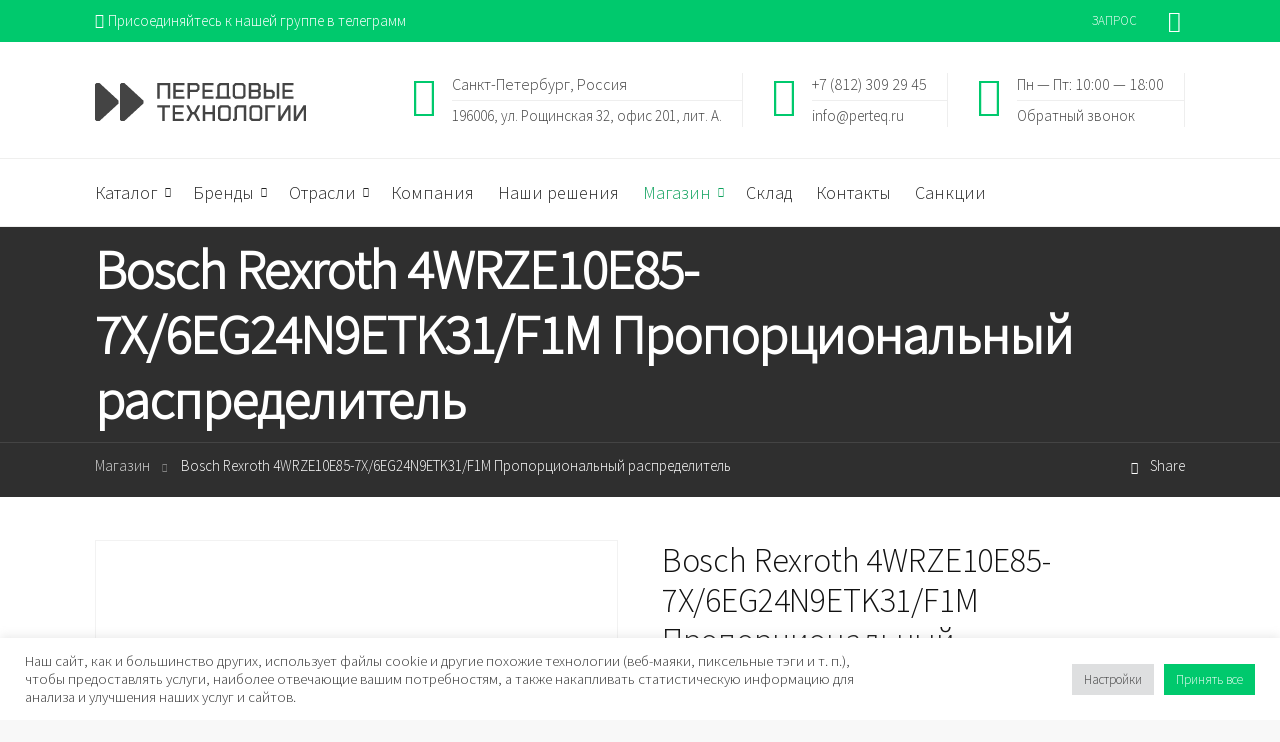

--- FILE ---
content_type: text/html; charset=UTF-8
request_url: https://perteq.ru/magazin/bosch-rexroth-4wrze10e85-7x-6eg24n9etk31-f1m-proporcionalnyj-raspredelitel/
body_size: 56315
content:
<!DOCTYPE html>
<!--[if IE 9 ]><html class="no-js ie9"> <![endif]-->
<!--[if (gt IE 9)|!(IE)]><!--><html class="no-js" lang="ru-RU"> <!--<![endif]-->
    <head>
        <meta http-equiv="content-type" content="text/html; charset=utf-8">
		<meta name="google-site-verification" content="1Se1ODFnFtVVuLf2i6VSe3vBq3_Nm_1olF1poHUGFAc" />
		<meta name="google-site-verification" content="2GVyU2wwVSPHPgs-pRkltugNFfHkG9vi54l8bTz4F5A" />
		<meta name="viewport" content="width=device-width, initial-scale=1.0">        <link rel="profile" href="http://gmpg.org/xfn/11">
        <link rel="pingback" href="https://perteq.ru/xmlrpc.php">        
       <!--[if lte IE 9]><script src="http://cdnjs.cloudflare.com/ajax/libs/html5shiv/3.7/html5shiv.js"></script><![endif]-->
		<meta name='robots' content='index, follow, max-image-preview:large, max-snippet:-1, max-video-preview:-1' />

	<!-- This site is optimized with the Yoast SEO Premium plugin v17.1.2 (Yoast SEO v17.1) - https://yoast.com/wordpress/plugins/seo/ -->
	<title>Купить Bosch Rexroth 4WRZE10E85-7X/6EG24N9ETK31/F1M Пропорциональный распределитель в России 2024</title>
	<meta name="description" content="Proportional-Wegeventil, vorgesteuert, ohne elektr. Wegr&#252;ckf&#252;hrung f&#252;r externe Elektronik (OBE)MerkmaleVorgesteuertes 2-stufige" />
	<link rel="canonical" href="https://perteq.ru/magazin/bosch-rexroth-4wrze10e85-7x-6eg24n9etk31-f1m-proporcionalnyj-raspredelitel/" />
	<meta property="og:locale" content="ru_RU" />
	<meta property="og:type" content="product" />
	<meta property="og:title" content="Bosch Rexroth 4WRZE10E85-7X/6EG24N9ETK31/F1M Пропорциональный распределитель" />
	<meta property="og:description" content="Proportional-Wegeventil, vorgesteuert, ohne elektr. Wegr&#252;ckf&#252;hrung f&#252;r externe Elektronik (OBE)MerkmaleVorgesteuertes 2-stufige" />
	<meta property="og:url" content="https://perteq.ru/magazin/bosch-rexroth-4wrze10e85-7x-6eg24n9etk31-f1m-proporcionalnyj-raspredelitel/" />
	<meta property="og:site_name" content="Передовые технологии" />
	<meta property="article:modified_time" content="2022-03-31T12:00:46+00:00" />
	<meta property="og:image" content="https://perteq.ru/wp-content/uploads/R901026885.jpg" />
	<meta property="og:image:width" content="200" />
	<meta property="og:image:height" content="74" />
	<meta name="twitter:card" content="summary_large_image" />
	<meta name="twitter:site" content="@perteqru" />
	<script type="application/ld+json" class="yoast-schema-graph">{"@context":"https://schema.org","@graph":[{"@type":["Organization","Place"],"@id":"https://perteq.ru/#organization","name":"\u041f\u0435\u0440\u0435\u0434\u043e\u0432\u044b\u0435 \u0442\u0435\u0445\u043d\u043e\u043b\u043e\u0433\u0438\u0438","url":"https://perteq.ru/","sameAs":["https://www.facebook.com/groups/perteqru/","https://www.instagram.com/perteq.ru/","https://www.youtube.com/channel/UCgO3qNcisofSmxej2I6Aj9Q","https://twitter.com/perteqru"],"logo":{"@type":"ImageObject","@id":"https://perteq.ru/#logo","inLanguage":"ru-RU","url":"https://perteq.ru/wp-content/uploads/2018/10/logo.png","contentUrl":"https://perteq.ru/wp-content/uploads/2018/10/logo.png","width":278,"height":50,"caption":"\u041f\u0435\u0440\u0435\u0434\u043e\u0432\u044b\u0435 \u0442\u0435\u0445\u043d\u043e\u043b\u043e\u0433\u0438\u0438"},"image":{"@id":"https://perteq.ru/#logo"},"location":{"@id":"https://perteq.ru/magazin/bosch-rexroth-4wrze10e85-7x-6eg24n9etk31-f1m-proporcionalnyj-raspredelitel/#local-place"},"address":{"@id":"https://perteq.ru/magazin/bosch-rexroth-4wrze10e85-7x-6eg24n9etk31-f1m-proporcionalnyj-raspredelitel/#local-place-address"}},{"@type":"WebSite","@id":"https://perteq.ru/#website","url":"https://perteq.ru/","name":"\u041f\u0435\u0440\u0435\u0434\u043e\u0432\u044b\u0435 \u0442\u0435\u0445\u043d\u043e\u043b\u043e\u0433\u0438\u0438","description":"\u041f\u043e\u0441\u0442\u0430\u0432\u043a\u0438 \u043a\u043e\u043c\u043f\u043b\u0435\u043a\u0442\u0443\u044e\u0449\u0438\u0445 \u0438 \u0437\u0430\u043f\u0447\u0430\u0441\u0442\u0435\u0439 \u0434\u043b\u044f \u043f\u0440\u043e\u0438\u0437\u0432\u043e\u0434\u0441\u0442\u0432. \u0421\u0435\u0440\u0432\u0438\u0441\u043d\u043e\u0435 \u043e\u0431\u0441\u043b\u0443\u0436\u0438\u0432\u0430\u043d\u0438\u0435 \u043e\u0431\u043e\u0440\u0443\u0434\u043e\u0432\u0430\u043d\u0438\u044f. \u041f\u043e\u0441\u0442\u0430\u0432\u043b\u044f\u0435\u043c \u043e\u0431\u043e\u0440\u0443\u0434\u043e\u0432\u0430\u043d\u0438\u0435 \u0438 \u0437\u0430\u043f\u0447\u0430\u0441\u0442\u0438, \u0443\u0441\u0442\u0430\u043d\u0430\u0432\u043b\u0438\u0432\u0430\u0435\u043c \u0435\u0433\u043e, \u0437\u0430\u043f\u0443\u0441\u043a\u0430\u0435\u043c \u0438 \u043e\u0431\u0441\u043b\u0443\u0436\u0438\u0432\u0430\u0435\u043c.","publisher":{"@id":"https://perteq.ru/#organization"},"potentialAction":[{"@type":"SearchAction","target":{"@type":"EntryPoint","urlTemplate":"https://perteq.ru/?s={search_term_string}"},"query-input":"required name=search_term_string"}],"inLanguage":"ru-RU"},{"@type":["WebPage","ItemPage"],"@id":"https://perteq.ru/magazin/bosch-rexroth-4wrze10e85-7x-6eg24n9etk31-f1m-proporcionalnyj-raspredelitel/#webpage","url":"https://perteq.ru/magazin/bosch-rexroth-4wrze10e85-7x-6eg24n9etk31-f1m-proporcionalnyj-raspredelitel/","name":"\u041a\u0443\u043f\u0438\u0442\u044c Bosch Rexroth 4WRZE10E85-7X/6EG24N9ETK31/F1M \u041f\u0440\u043e\u043f\u043e\u0440\u0446\u0438\u043e\u043d\u0430\u043b\u044c\u043d\u044b\u0439 \u0440\u0430\u0441\u043f\u0440\u0435\u0434\u0435\u043b\u0438\u0442\u0435\u043b\u044c \u0432 \u0420\u043e\u0441\u0441\u0438\u0438 2024","isPartOf":{"@id":"https://perteq.ru/#website"},"datePublished":"2021-06-30T17:40:31+00:00","dateModified":"2022-03-31T12:00:46+00:00","description":"Proportional-Wegeventil, vorgesteuert, ohne elektr. Wegr&#252;ckf&#252;hrung f&#252;r externe Elektronik (OBE)MerkmaleVorgesteuertes 2-stufige","breadcrumb":{"@id":"https://perteq.ru/magazin/bosch-rexroth-4wrze10e85-7x-6eg24n9etk31-f1m-proporcionalnyj-raspredelitel/#breadcrumb"},"inLanguage":"ru-RU","potentialAction":[{"@type":"ReadAction","target":["https://perteq.ru/magazin/bosch-rexroth-4wrze10e85-7x-6eg24n9etk31-f1m-proporcionalnyj-raspredelitel/"]}]},{"@type":"BreadcrumbList","@id":"https://perteq.ru/magazin/bosch-rexroth-4wrze10e85-7x-6eg24n9etk31-f1m-proporcionalnyj-raspredelitel/#breadcrumb","itemListElement":[{"@type":"ListItem","position":1,"name":"\u041c\u0430\u0433\u0430\u0437\u0438\u043d","item":"https://perteq.ru/magazin/"},{"@type":"ListItem","position":2,"name":"Bosch Rexroth 4WRZE10E85-7X/6EG24N9ETK31/F1M \u041f\u0440\u043e\u043f\u043e\u0440\u0446\u0438\u043e\u043d\u0430\u043b\u044c\u043d\u044b\u0439 \u0440\u0430\u0441\u043f\u0440\u0435\u0434\u0435\u043b\u0438\u0442\u0435\u043b\u044c"}]},{"@type":"Place","@id":"https://perteq.ru/magazin/bosch-rexroth-4wrze10e85-7x-6eg24n9etk31-f1m-proporcionalnyj-raspredelitel/#local-place","address":{"@type":"PostalAddress","@id":"https://perteq.ru/magazin/bosch-rexroth-4wrze10e85-7x-6eg24n9etk31-f1m-proporcionalnyj-raspredelitel/#local-place-address","streetAddress":"","addressLocality":"","postalCode":"","addressRegion":"","addressCountry":""},"geo":{"@type":"GeoCoordinates","latitude":"","longitude":""},"openingHoursSpecification":[{"@type":"OpeningHoursSpecification","dayOfWeek":["Monday","Tuesday","Wednesday","Thursday","Friday","Saturday","Sunday"],"opens":"09:00","closes":"17:00"}]}]}</script>
	<meta property="product:price:amount" content="2916" />
	<meta property="product:price:currency" content="EUR" />
	<meta property="og:availability" content="instock" />
	<meta property="product:availability" content="instock" />
	<meta property="product:retailer_item_id" content="R901026885" />
	<meta property="product:condition" content="new" />
	<!-- / Yoast SEO Premium plugin. -->


<link rel='dns-prefetch' href='//www.google.com' />
<link rel='dns-prefetch' href='//fonts.googleapis.com' />
<link rel='dns-prefetch' href='//s.w.org' />
<link rel="alternate" type="application/rss+xml" title="Передовые технологии &raquo; Лента" href="https://perteq.ru/feed/" />
<link rel="alternate" type="application/rss+xml" title="Передовые технологии &raquo; Лента комментариев" href="https://perteq.ru/comments/feed/" />
		<script type="text/javascript">
			window._wpemojiSettings = {"baseUrl":"https:\/\/s.w.org\/images\/core\/emoji\/13.1.0\/72x72\/","ext":".png","svgUrl":"https:\/\/s.w.org\/images\/core\/emoji\/13.1.0\/svg\/","svgExt":".svg","source":{"concatemoji":"https:\/\/perteq.ru\/wp-includes\/js\/wp-emoji-release.min.js?ver=5.8.12"}};
			!function(e,a,t){var n,r,o,i=a.createElement("canvas"),p=i.getContext&&i.getContext("2d");function s(e,t){var a=String.fromCharCode;p.clearRect(0,0,i.width,i.height),p.fillText(a.apply(this,e),0,0);e=i.toDataURL();return p.clearRect(0,0,i.width,i.height),p.fillText(a.apply(this,t),0,0),e===i.toDataURL()}function c(e){var t=a.createElement("script");t.src=e,t.defer=t.type="text/javascript",a.getElementsByTagName("head")[0].appendChild(t)}for(o=Array("flag","emoji"),t.supports={everything:!0,everythingExceptFlag:!0},r=0;r<o.length;r++)t.supports[o[r]]=function(e){if(!p||!p.fillText)return!1;switch(p.textBaseline="top",p.font="600 32px Arial",e){case"flag":return s([127987,65039,8205,9895,65039],[127987,65039,8203,9895,65039])?!1:!s([55356,56826,55356,56819],[55356,56826,8203,55356,56819])&&!s([55356,57332,56128,56423,56128,56418,56128,56421,56128,56430,56128,56423,56128,56447],[55356,57332,8203,56128,56423,8203,56128,56418,8203,56128,56421,8203,56128,56430,8203,56128,56423,8203,56128,56447]);case"emoji":return!s([10084,65039,8205,55357,56613],[10084,65039,8203,55357,56613])}return!1}(o[r]),t.supports.everything=t.supports.everything&&t.supports[o[r]],"flag"!==o[r]&&(t.supports.everythingExceptFlag=t.supports.everythingExceptFlag&&t.supports[o[r]]);t.supports.everythingExceptFlag=t.supports.everythingExceptFlag&&!t.supports.flag,t.DOMReady=!1,t.readyCallback=function(){t.DOMReady=!0},t.supports.everything||(n=function(){t.readyCallback()},a.addEventListener?(a.addEventListener("DOMContentLoaded",n,!1),e.addEventListener("load",n,!1)):(e.attachEvent("onload",n),a.attachEvent("onreadystatechange",function(){"complete"===a.readyState&&t.readyCallback()})),(n=t.source||{}).concatemoji?c(n.concatemoji):n.wpemoji&&n.twemoji&&(c(n.twemoji),c(n.wpemoji)))}(window,document,window._wpemojiSettings);
		</script>
		<style type="text/css">
img.wp-smiley,
img.emoji {
	display: inline !important;
	border: none !important;
	box-shadow: none !important;
	height: 1em !important;
	width: 1em !important;
	margin: 0 .07em !important;
	vertical-align: -0.1em !important;
	background: none !important;
	padding: 0 !important;
}
</style>
	<link rel='stylesheet' id='wp-block-library-css'  href='https://perteq.ru/wp-includes/css/dist/block-library/style.min.css?ver=5.8.12' type='text/css' media='all' />
<link rel='stylesheet' id='wc-block-style-css'  href='https://perteq.ru/wp-content/plugins/woocommerce/packages/woocommerce-blocks/build/style.css?ver=2.5.16' type='text/css' media='all' />
<link rel='stylesheet' id='cg_toolkit_styles-css'  href='https://perteq.ru/wp-content/plugins/commercegurus-toolkit/css/cg_toolkit.css?ver=5.8.12' type='text/css' media='all' />
<link rel='stylesheet' id='contact-form-7-css'  href='https://perteq.ru/wp-content/plugins/contact-form-7/includes/css/styles.css?ver=5.1.7' type='text/css' media='all' />
<link rel='stylesheet' id='cookie-law-info-css'  href='https://perteq.ru/wp-content/plugins/cookie-law-info/public/css/cookie-law-info-public.css?ver=2.1.2' type='text/css' media='all' />
<link rel='stylesheet' id='cookie-law-info-gdpr-css'  href='https://perteq.ru/wp-content/plugins/cookie-law-info/public/css/cookie-law-info-gdpr.css?ver=2.1.2' type='text/css' media='all' />
<link rel='stylesheet' id='table-addons-for-elementor-css'  href='https://perteq.ru/wp-content/plugins/table-addons-for-elementor/public/css/table-addons-for-elementor-public.css?ver=1.0.1' type='text/css' media='all' />
<link rel='stylesheet' id='fancybox-css'  href='https://perteq.ru/wp-content/plugins/w3dev-fancybox/fancybox/jquery.fancybox.min.css?ver=5.8.12' type='text/css' media='all' />
<link rel='stylesheet' id='woocommerce-layout-css'  href='https://perteq.ru/wp-content/plugins/woocommerce/assets/css/woocommerce-layout.css?ver=4.2.5' type='text/css' media='all' />
<link rel='stylesheet' id='woocommerce-smallscreen-css'  href='https://perteq.ru/wp-content/plugins/woocommerce/assets/css/woocommerce-smallscreen.css?ver=4.2.5' type='text/css' media='only screen and (max-width: 768px)' />
<link rel='stylesheet' id='woocommerce-general-css'  href='https://perteq.ru/wp-content/plugins/woocommerce/assets/css/woocommerce.css?ver=4.2.5' type='text/css' media='all' />
<style id='woocommerce-inline-inline-css' type='text/css'>
.woocommerce form .form-row .required { visibility: visible; }
</style>
<link rel='stylesheet' id='dgwt-wcas-style-css'  href='https://perteq.ru/wp-content/plugins/_ajax-search-for-woocommerce/assets/css/style.min.css?ver=1.7.2' type='text/css' media='all' />
<link rel='stylesheet' id='fintechcommercegurus-style-css'  href='https://perteq.ru/wp-content/themes/fintech/style.css?ver=5.8.12' type='text/css' media='all' />
<link rel='stylesheet' id='font-awesome-css'  href='https://perteq.ru/wp-content/plugins/js_composer/assets/lib/bower/font-awesome/css/font-awesome.min.css?ver=5.0.1' type='text/css' media='all' />
<link rel='stylesheet' id='ionicons-css'  href='https://perteq.ru/wp-content/themes/fintech/css/ionicons.css?ver=5.8.12' type='text/css' media='all' />
<link rel='stylesheet' id='animate-css'  href='https://perteq.ru/wp-content/themes/fintech/css/animate.css?ver=5.8.12' type='text/css' media='all' />
<link rel='stylesheet' id='bootstrap-css'  href='https://perteq.ru/wp-content/themes/fintech/inc/core/bootstrap/dist/css/bootstrap.min.css?ver=5.8.12' type='text/css' media='all' />
<link rel='stylesheet' id='fintechcommercegurus-commercegurus-css'  href='https://perteq.ru/wp-content/themes/fintech/css/commercegurus.css?ver=5.8.12' type='text/css' media='all' />
<style id='fintechcommercegurus-commercegurus-inline-css' type='text/css'>

            .cg-hero-bg {
                background-image: url(  );
            }
        
</style>
<link rel='stylesheet' id='fintechcommercegurus-responsive-css'  href='https://perteq.ru/wp-content/themes/fintech/css/responsive.css?ver=5.8.12' type='text/css' media='all' />
<link rel='stylesheet' id='redux-google-fonts-fintechcommercegurus_reduxopt-css'  href='https://fonts.googleapis.com/css?family=Source+Sans+Pro%3A300%7CNothing+You+Could+Do%3A400%7CPoppins%3A100%2C200%2C300%2C400%2C500%2C600%2C700%2C800%2C900%2C100italic%2C200italic%2C300italic%2C400italic%2C500italic%2C600italic%2C700italic%2C800italic%2C900italic&#038;subset=latin&#038;ver=1609796155' type='text/css' media='all' />
<script type='text/javascript' src='https://perteq.ru/wp-includes/js/jquery/jquery.min.js?ver=3.6.0' id='jquery-core-js'></script>
<script type='text/javascript' src='https://perteq.ru/wp-includes/js/jquery/jquery-migrate.min.js?ver=3.3.2' id='jquery-migrate-js'></script>
<script type='text/javascript' id='cookie-law-info-js-extra'>
/* <![CDATA[ */
var Cli_Data = {"nn_cookie_ids":[],"cookielist":[],"non_necessary_cookies":[],"ccpaEnabled":"","ccpaRegionBased":"","ccpaBarEnabled":"","strictlyEnabled":["necessary","obligatoire"],"ccpaType":"gdpr","js_blocking":"1","custom_integration":"","triggerDomRefresh":"","secure_cookies":""};
var cli_cookiebar_settings = {"animate_speed_hide":"500","animate_speed_show":"500","background":"#FFF","border":"#b1a6a6c2","border_on":"","button_1_button_colour":"#00c96d","button_1_button_hover":"#00a157","button_1_link_colour":"#fff","button_1_as_button":"1","button_1_new_win":"","button_2_button_colour":"#333","button_2_button_hover":"#292929","button_2_link_colour":"#444","button_2_as_button":"","button_2_hidebar":"","button_3_button_colour":"#dedfe0","button_3_button_hover":"#b2b2b3","button_3_link_colour":"#333333","button_3_as_button":"1","button_3_new_win":"","button_4_button_colour":"#dedfe0","button_4_button_hover":"#b2b2b3","button_4_link_colour":"#333333","button_4_as_button":"1","button_7_button_colour":"#00c96d","button_7_button_hover":"#00a157","button_7_link_colour":"#fff","button_7_as_button":"1","button_7_new_win":"","font_family":"inherit","header_fix":"","notify_animate_hide":"1","notify_animate_show":"","notify_div_id":"#cookie-law-info-bar","notify_position_horizontal":"right","notify_position_vertical":"bottom","scroll_close":"","scroll_close_reload":"","accept_close_reload":"","reject_close_reload":"","showagain_tab":"","showagain_background":"#fff","showagain_border":"#000","showagain_div_id":"#cookie-law-info-again","showagain_x_position":"100px","text":"#333333","show_once_yn":"","show_once":"10000","logging_on":"","as_popup":"","popup_overlay":"1","bar_heading_text":"","cookie_bar_as":"banner","popup_showagain_position":"bottom-right","widget_position":"left"};
var log_object = {"ajax_url":"https:\/\/perteq.ru\/wp-admin\/admin-ajax.php"};
/* ]]> */
</script>
<script type='text/javascript' src='https://perteq.ru/wp-content/plugins/cookie-law-info/public/js/cookie-law-info-public.js?ver=2.1.2' id='cookie-law-info-js'></script>
<script type='text/javascript' src='https://perteq.ru/wp-content/plugins/woocommerce/assets/js/jquery-blockui/jquery.blockUI.min.js?ver=2.70' id='jquery-blockui-js'></script>
<script type='text/javascript' id='wc-add-to-cart-js-extra'>
/* <![CDATA[ */
var wc_add_to_cart_params = {"ajax_url":"\/wp-admin\/admin-ajax.php","wc_ajax_url":"\/?wc-ajax=%%endpoint%%","i18n_view_cart":"\u041f\u0440\u043e\u0441\u043c\u043e\u0442\u0440 \u043a\u043e\u0440\u0437\u0438\u043d\u044b","cart_url":"https:\/\/perteq.ru\/korzina\/","is_cart":"","cart_redirect_after_add":"yes"};
/* ]]> */
</script>
<script type='text/javascript' src='https://perteq.ru/wp-content/plugins/woocommerce/assets/js/frontend/add-to-cart.min.js?ver=4.2.5' id='wc-add-to-cart-js'></script>
<script type='text/javascript' src='https://perteq.ru/wp-content/plugins/js_composer/assets/js/vendors/woocommerce-add-to-cart.js?ver=5.0.1' id='vc_woocommerce-add-to-cart-js-js'></script>
<script type='text/javascript' src='https://perteq.ru/wp-content/themes/fintech/js/src/cond/owl.carousel.min.js?ver=5.8.12' id='owlcarousel-js'></script>
<script type='text/javascript' src='https://perteq.ru/wp-content/themes/fintech/js/src/cond/modernizr.js?ver=5.8.12' id='fintechcommercegurus_modernizr_custom-js'></script>
<script type='text/javascript' src='https://perteq.ru/wp-content/themes/fintech/js/src/cond/scrollfix.js?ver=5.8.12' id='fintechcommercegurus_scrollfix-js'></script>
<link rel="https://api.w.org/" href="https://perteq.ru/wp-json/" /><link rel="alternate" type="application/json" href="https://perteq.ru/wp-json/wp/v2/product/115760" /><link rel="EditURI" type="application/rsd+xml" title="RSD" href="https://perteq.ru/xmlrpc.php?rsd" />
<link rel="wlwmanifest" type="application/wlwmanifest+xml" href="https://perteq.ru/wp-includes/wlwmanifest.xml" /> 
<link rel='shortlink' href='https://perteq.ru/?p=115760' />
<link rel="alternate" type="application/json+oembed" href="https://perteq.ru/wp-json/oembed/1.0/embed?url=https%3A%2F%2Fperteq.ru%2Fmagazin%2Fbosch-rexroth-4wrze10e85-7x-6eg24n9etk31-f1m-proporcionalnyj-raspredelitel" />
<link rel="alternate" type="text/xml+oembed" href="https://perteq.ru/wp-json/oembed/1.0/embed?url=https%3A%2F%2Fperteq.ru%2Fmagazin%2Fbosch-rexroth-4wrze10e85-7x-6eg24n9etk31-f1m-proporcionalnyj-raspredelitel&#038;format=xml" />
        <script type="text/javascript">
        var ajaxurl = 'https://perteq.ru/wp-admin/admin-ajax.php';
        </script>
    <link rel="canonical" href="https://perteq.ru/magazin/bosch-rexroth-4wrze10e85-7x-6eg24n9etk31-f1m-proporcionalnyj-raspredelitel"/><style type="text/css">.dgwt-wcas-ico-magnifier,.dgwt-wcas-ico-magnifier-handler{max-width:20px}.dgwt-wcas-search-wrapp{max-width:600px}</style>	<noscript><style>.woocommerce-product-gallery{ opacity: 1 !important; }</style></noscript>
	<style type="text/css">.recentcomments a{display:inline !important;padding:0 !important;margin:0 !important;}</style><meta name="generator" content="Powered by Visual Composer - drag and drop page builder for WordPress."/>
<!--[if lte IE 9]><link rel="stylesheet" type="text/css" href="https://perteq.ru/wp-content/plugins/js_composer/assets/css/vc_lte_ie9.min.css" media="screen"><![endif]-->            <style type="text/css">
                <!--
                @font-face {
                    font-family: 'asppsicons2';
                    src: url('https://perteq.ru/wp-content/plugins/ajax-search-pro/css/fonts/icons/icons2.eot');
                    src: url('https://perteq.ru/wp-content/plugins/ajax-search-pro/css/fonts/icons/icons2.eot?#iefix') format('embedded-opentype'),
                    url('https://perteq.ru/wp-content/plugins/ajax-search-pro/css/fonts/icons/icons2.woff2') format('woff2'),
                    url('https://perteq.ru/wp-content/plugins/ajax-search-pro/css/fonts/icons/icons2.woff') format('woff'),
                    url('https://perteq.ru/wp-content/plugins/ajax-search-pro/css/fonts/icons/icons2.ttf') format('truetype'),
                    url('https://perteq.ru/wp-content/plugins/ajax-search-pro/css/fonts/icons/icons2.svg#icons') format('svg');
                    font-weight: normal;
                    font-style: normal;
                }
                                @keyframes aspAnFadeIn{0%{opacity:0}50%{opacity:0.6}100%{opacity:1}}@-webkit-keyframes aspAnFadeIn{0%{opacity:0}50%{opacity:0.6}100%{opacity:1}}@keyframes aspAnFadeOut{0%{opacity:1}50%{opacity:0.6}100%{opacity:0}}@-webkit-keyframes aspAnFadeOut{0%{opacity:1}50%{opacity:0.6}100%{opacity:0}}@keyframes aspAnFadeInDrop{0%{opacity:0;transform:translate(0,-50px)}100%{opacity:1;transform:translate(0,0)}}@-webkit-keyframes aspAnFadeInDrop{0%{opacity:0;transform:translate(0,-50px);-webkit-transform:translate(0,-50px)}100%{opacity:1;transform:translate(0,0);-webkit-transform:translate(0,0)}}@keyframes aspAnFadeOutDrop{0%{opacity:1;transform:translate(0,0);-webkit-transform:translate(0,0)}100%{opacity:0;transform:translate(0,-50px);-webkit-transform:translate(0,-50px)}}@-webkit-keyframes aspAnFadeOutDrop{0%{opacity:1;transform:translate(0,0);-webkit-transform:translate(0,0)}100%{opacity:0;transform:translate(0,-50px);-webkit-transform:translate(0,-50px)}}div.ajaxsearchpro.asp_an_fadeIn,div.ajaxsearchpro.asp_an_fadeOut,div.ajaxsearchpro.asp_an_fadeInDrop,div.ajaxsearchpro.asp_an_fadeOutDrop{-webkit-animation-duration:100ms;animation-duration:100ms;-webkit-animation-fill-mode:forwards;animation-fill-mode:forwards}.asp_an_fadeIn,div.ajaxsearchpro.asp_an_fadeIn{animation-name:aspAnFadeIn;-webkit-animation-name:aspAnFadeIn}.asp_an_fadeOut,div.ajaxsearchpro.asp_an_fadeOut{animation-name:aspAnFadeOut;-webkit-animation-name:aspAnFadeOut}div.ajaxsearchpro.asp_an_fadeInDrop{animation-name:aspAnFadeInDrop;-webkit-animation-name:aspAnFadeInDrop}div.ajaxsearchpro.asp_an_fadeOutDrop{animation-name:aspAnFadeOutDrop;-webkit-animation-name:aspAnFadeOutDrop}div.ajaxsearchpro.asp_main_container{transition:width 130ms linear;-webkit-transition:width 130ms linear}div.asp_w.ajaxsearchpro,div.asp_w.asp_r,div.asp_w.asp_s,div.asp_w.asp_sb,div.asp_w.asp_sb *{-webkit-box-sizing:content-box;-moz-box-sizing:content-box;-ms-box-sizing:content-box;-o-box-sizing:content-box;box-sizing:content-box;padding:0;margin:0;border:0;border-radius:0;text-transform:none;text-shadow:none;box-shadow:none;text-decoration:none;text-align:left;text-indent:initial;letter-spacing:normal}div.asp_w.ajaxsearchpro{-webkit-box-sizing:border-box;-moz-box-sizing:border-box;-ms-box-sizing:border-box;-o-box-sizing:border-box;box-sizing:border-box}div.asp_w.asp_r,div.asp_w.asp_r *{-webkit-touch-callout:none;-webkit-user-select:none;-khtml-user-select:none;-moz-user-select:none;-ms-user-select:none;user-select:none}div.asp_w.ajaxsearchpro input[type=text]::-ms-clear{display:none;width :0;height:0}div.asp_w.ajaxsearchpro input[type=text]::-ms-reveal{display:none;width :0;height:0}div.asp_w.ajaxsearchpro input[type="search"]::-webkit-search-decoration,div.asp_w.ajaxsearchpro input[type="search"]::-webkit-search-cancel-button,div.asp_w.ajaxsearchpro input[type="search"]::-webkit-search-results-button,div.asp_w.ajaxsearchpro input[type="search"]::-webkit-search-results-decoration{display:none}div.asp_w.ajaxsearchpro input[type="search"]{-webkit-appearance:textfield !important}.clear{clear:both}.asp_clear{clear:both !important;margin:0 !important;padding:0 !important;width:auto !important;height:0 !important}.hiddend{display:none !important}div.asp_w.ajaxsearchpro{width:100%;height:auto;border-radius:0;background:rgba(255,255,255,0);overflow:hidden}div.asp_w.ajaxsearchpro.asp_non_compact{min-width:140px}#asp_absolute_overlay{width:0;height:0;position:fixed;text-align:center;background:rgba(255,255,255,0.5);top:0;left:0;display:block;z-index:0;opacity:0;transition:opacity 200ms linear;-webkit-transition:opacity 200ms linear}div.asp_m.ajaxsearchpro .proinput input:before,div.asp_m.ajaxsearchpro .proinput input:after,div.asp_m.ajaxsearchpro .proinput form:before,div.asp_m.ajaxsearchpro .proinput form:after{display:none}div.asp_w.ajaxsearchpro textarea:focus,div.asp_w.ajaxsearchpro input:focus{outline:none}div.asp_m.ajaxsearchpro .probox .proinput input::-ms-clear{display:none}div.asp_m.ajaxsearchpro .probox{width:auto;border-radius:5px;background:#FFF;overflow:hidden;border:1px solid #FFF;box-shadow:1px 0 3px #CCC inset;display:-webkit-flex;display:flex;-webkit-flex-direction:row;flex-direction:row;direction:ltr;align-items:stretch}div.asp_m.ajaxsearchpro .probox .proinput{width:1px;height:100%;margin:0 0 0 10px;padding:0 5px;float:left;box-shadow:none;position:relative;flex:1 1 auto;-webkit-flex:1 1 auto;z-index:0}div.asp_m.ajaxsearchpro .probox .proinput form{height:100%;margin:0 !important;padding:0 !important}div.asp_m.ajaxsearchpro .probox .proinput input{height:100%;width:100%;border:0;background:transparent;width:auto;box-shadow:none;margin:-1px;padding:0;left:0;padding-top:2px;min-width:120px}div.asp_m.ajaxsearchpro .probox .proinput input.autocomplete{border:0;background:transparent;width:100%;box-shadow:none;margin:0;padding:0;left:0}div.asp_m.ajaxsearchpro .probox .proinput.iepaddingfix{padding-top:0}div.asp_m.ajaxsearchpro .probox .proloading,div.asp_m.ajaxsearchpro .probox .proclose,div.asp_m.ajaxsearchpro .probox .promagnifier,div.asp_m.ajaxsearchpro .probox .prosettings{width:20px;height:20px;background:none;background-size:20px 20px;float:right;box-shadow:none;margin:0;padding:0;text-align:center;z-index:1}div.asp_m.ajaxsearchpro .probox .proloading,div.asp_m.ajaxsearchpro .probox .proclose{background-position:center center;display:none;background-size:auto;background-repeat:no-repeat;background-color:transparent}div.asp_m.ajaxsearchpro .probox .proloading{padding:2px;box-sizing:border-box}div.asp_m.ajaxsearchpro .probox .proclose{position:relative;cursor:pointer;z-index:2}div.asp_m.ajaxsearchpro .probox .promagnifier .innericon,div.asp_m.ajaxsearchpro .probox .prosettings .innericon,div.asp_m.ajaxsearchpro .probox .proclose .innericon{background-size:20px 20px;background-position:center center;background-repeat:no-repeat;background-color:transparent;width:100%;height:100%;line-height:initial;text-align:center;overflow:hidden}div.asp_m.ajaxsearchpro .probox .promagnifier .innericon svg,div.asp_m.ajaxsearchpro .probox .prosettings .innericon svg,div.asp_m.ajaxsearchpro .probox .proloading svg{height:100%;width:22px;vertical-align:baseline;display:inline-block}div.asp_m.ajaxsearchpro.asp_msie .probox .proloading .asp_loader{height:0;width:0;display:none !important}div.asp_m.ajaxsearchpro .probox .proclose svg{background:#333;border-radius:50%;position:absolute;top:50%;width:20px;height:20px;margin-top:-10px;left:50%;margin-left:-10px;fill:#fefefe;padding:4px;box-sizing:border-box;box-shadow:0 0 0 2px rgba(255,255,255,0.9)}.opacityOne{opacity:1}.opacityZero{opacity:0}div.asp_w.asp_s [disabled].noUi-connect,div.asp_w.asp_s [disabled] .noUi-connect{background:#B8B8B8}div.asp_w.asp_s [disabled] .noUi-handle{cursor:not-allowed}div.asp_w.asp_r p.showmore{display:none;margin:5px 0}div.asp_w.asp_r.asp_more_res_loading p.showmore a,div.asp_w.asp_r.asp_more_res_loading p.showmore a span{color:transparent !important}@-webkit-keyframes shm-rot-simple{0%{-webkit-transform:rotate(0deg);transform:rotate(0deg);opacity:1}50%{-webkit-transform:rotate(180deg);transform:rotate(180deg);opacity:0.85}100%{-webkit-transform:rotate(360deg);transform:rotate(360deg);opacity:1}}@keyframes shm-rot-simple{0%{-webkit-transform:rotate(0deg);transform:rotate(0deg);opacity:1}50%{-webkit-transform:rotate(180deg);transform:rotate(180deg);opacity:0.85}100%{-webkit-transform:rotate(360deg);transform:rotate(360deg);opacity:1}}div.asp_w.asp_r div.asp_showmore_container{position:relative}div.asp_w.asp_r. div.asp_moreres_loader{display:none;position:absolute;width:100%;height:100%;top:0;left:0;background:rgba(255,255,255,0.2)}div.asp_w.asp_r.asp_more_res_loading div.asp_moreres_loader{display:block !important}div.asp_w.asp_r div.asp_moreres_loader-inner{height:24px;width:24px;animation:shm-rot-simple 0.8s infinite linear;-webkit-animation:shm-rot-simple 0.8s infinite linear;border:4px solid #353535;border-right-color:transparent;border-radius:50%;box-sizing:border-box;position:absolute;top:50%;margin:-12px auto auto -12px;left:50%}div.asp_hidden_data,div.asp_hidden_data *{display:none}div.asp_w.asp_r{display:none}div.asp_w.asp_r *{text-decoration:none;text-shadow:none}div.asp_w.asp_r .results{overflow:hidden;width:auto;height:0;margin:0;padding:0}div.asp_w.asp_r .results .asp_nores{overflow:hidden;width:100%;height:auto;line-height:initial;text-align:center;margin:0;background:#FFF;padding:10px 3px;color:#222}div.asp_w.asp_r .results .item{overflow:hidden;width:auto;margin:0;padding:3px;position:relative;background:#f4f4f4;border-left:1px solid rgba(255,255,255,0.6);border-right:1px solid rgba(255,255,255,0.4)}div.asp_w.asp_r .results .item,div.asp_w.asp_r .results .asp_group_header{animation-delay:0s;animation-duration:0.5s;animation-fill-mode:both;animation-timing-function:ease;backface-visibility:hidden;-webkit-animation-delay:0s;-webkit-animation-duration:0.5s;-webkit-animation-fill-mode:both;-webkit-animation-timing-function:ease;-webkit-backface-visibility:hidden}div.asp_w.asp_r .results .item .asp_image{overflow:hidden;background:transparent;padding:0;float:left;background-position:center;background-size:cover;position:relative}div.asp_w.asp_r .results .asp_image canvas{display:none}div.asp_w.asp_r .results .asp_image .asp_item_canvas{position:absolute;top:0;left:0;right:0;bottom:0;margin:0;width:100%;height:100%;z-index:1;display:block;opacity:1;background-position:inherit;background-size:inherit;transition:opacity 0.5s}div.asp_w.asp_r .results .item:hover .asp_image .asp_item_canvas,div.asp_w.asp_r .results figure:hover .asp_image .asp_item_canvas{opacity:0}div.asp_w.asp_r a.asp_res_image_url,div.asp_w.asp_r a.asp_res_image_url:hover,div.asp_w.asp_r a.asp_res_image_url:focus,div.asp_w.asp_r a.asp_res_image_url:active{box-shadow:none !important;border:none !important;margin:0 !important;padding:0 !important;display:inline !important}div.asp_w.asp_r .results .item .asp_image_auto{width:auto !important;height:auto !important}div.asp_w.asp_r .results .item .asp_image img{width:100%;height:100%}div.asp_w.asp_r .results a span.overlap{position:absolute;width:100%;height:100%;top:0;left:0;z-index:1}div.asp_w.asp_r .resdrg{height:auto}div.asp_w.ajaxsearchpro .asp_group_header:first-of-type{margin:0 0 -3px !important}div.asp_w.asp_r.vertical .results .item:first-child{border-radius:0}div.asp_w.asp_r.vertical .results .item:last-child{border-radius:0;margin-bottom:0}div.asp_w.asp_r.vertical .results .item:last-child:after{height:0;margin:0;width:0}div.asp_w.asp_s.searchsettings{width:auto;height:auto;position:absolute;display:none;z-index:11001;border-radius:0 0 3px 3px;visibility:hidden;opacity:0;overflow:visible}div.asp_w.asp_sb.searchsettings{display:none;visibility:hidden;direction:ltr;overflow:visible;position:relative;z-index:1}div.asp_w.asp_s.searchsettings form,div.asp_w.asp_sb.searchsettings form{display:flex;flex-wrap:wrap;margin:0 0 12px 0 !important;padding:0 !important}div.asp_w.asp_s.searchsettings .asp_option_inner,div.asp_w.asp_sb.searchsettings .asp_option_inner,div.asp_w.asp_sb.searchsettings input[type='text']{margin:2px 10px 0 10px;*padding-bottom:10px}div.asp_w.asp_s.searchsettings input[type='text']:not(.asp_select2-search__field),div.asp_w.asp_sb.searchsettings input[type='text']:not(.asp_select2-search__field){width:86% !important;padding:8px 6px !important;margin:0 0 0 10px !important;background-color:#FAFAFA !important;font-size:13px;border:none !important;line-height:17px;height:20px}div.asp_w.asp_s.searchsettings.ie78 .asp_option_inner,div.asp_w.asp_sb.searchsettings.ie78 .asp_option_inner{margin-bottom:0 !important;padding-bottom:0 !important}div.asp_w.asp_s.searchsettings div.asp_option_label,div.asp_w.asp_sb.searchsettings div.asp_option_label{font-size:14px;line-height:20px !important;margin:0;width:150px;text-shadow:none;padding:0;min-height:20px;border:none;background:transparent;float:none;-webkit-touch-callout:none;-webkit-user-select:none;-moz-user-select:none;-ms-user-select:none;user-select:none}div.asp_w.asp_s.searchsettings .asp_label,div.asp_w.asp_sb.searchsettings .asp_label{line-height:24px !important;vertical-align:middle;display:inline-block;cursor:pointer}div.asp_w.asp_s.searchsettings input[type=radio],div.asp_w.asp_sb.searchsettings input[type=radio]{vertical-align:middle;margin:0 6px 0 17px;display:inline-block;appearance:normal;-moz-appearance:normal;-webkit-appearance:radio}div.asp_w.asp_s.searchsettings .asp_option_inner input[type=checkbox],div.asp_w.asp_sb.searchsettings .asp_option_inner input[type=checkbox]{display:none !important}div.asp_w.asp_s.searchsettings.ie78 .asp_option_inner input[type=checkbox],div.asp_w.asp_sb.searchsettings.ie78 .asp_option_inner input[type=checkbox]{display:block}div.asp_w.asp_s.searchsettings.ie78 div.asp_option_label,div.asp_w.asp_sb.searchsettings.ie78 div.asp_option_label{float:right !important}div.asp_w.asp_s.searchsettings .asp_option_inner,div.asp_w.asp_sb.searchsettings .asp_option_inner{width:17px;height:17px;position:relative;flex-grow:0;-webkit-flex-grow:0;flex-shrink:0;-webkit-flex-shrink:0}div.asp_w.asp_sb.searchsettings .asp_option_inner{border-radius:3px;background:rgb(66,66,66);box-shadow:none}div.asp_w.asp_s.searchsettings .asp_option_inner label,div.asp_w.asp_sb.searchsettings .asp_option_inner label{cursor:pointer;position:absolute;width:17px;height:17px;top:0;padding:0;border-radius:2px;box-shadow:none;font-size:0 !important;color:rgba(0,0,0,0)}div.asp_w.asp_s.searchsettings.ie78 .asp_option_inner label,div.asp_w.asp_sb.searchsettings.ie78 .asp_option_inner label{display:none}div.asp_w.asp_s.searchsettings .asp_option_inner label:before,div.asp_w.asp_sb.searchsettings .asp_option_inner label:before{display:none !important}div.asp_w.asp_s.searchsettings .asp_option_inner label:after,div.asp_w.asp_sb.searchsettings .asp_option_inner label:after{opacity:0;font-family:'asppsicons2';content:"\e800";background:transparent;border-top:none;border-right:none;box-sizing:content-box;height:100%;width:100%;padding:0 !important;position:absolute;top:0;left:0}div.asp_w.asp_s.searchsettings.ie78 .asp_option_inner label:after,div.asp_w.asp_sb.searchsettings.ie78 .asp_option_inner label:after{display:none}div.asp_w.asp_s.searchsettings .asp_option_inner label:hover::after,div.asp_w.asp_sb.searchsettings .asp_option_inner label:hover::after{opacity:0.3}div.asp_w.asp_s.searchsettings .asp_option_inner input[type=checkbox]:checked ~ label:after,div.asp_w.asp_sb.searchsettings .asp_option_inner input[type=checkbox]:checked ~ label:after{opacity:1}div.asp_w.asp_sb.searchsettings span.checked ~ label:after,div.asp_w.asp_s.searchsettings span.checked ~ label:after{opacity:1 !important}div.asp_w.asp_s.searchsettings fieldset,div.asp_w.asp_sb.searchsettings fieldset{position:relative;float:left}div.asp_w.asp_s.searchsettings fieldset,div.asp_w.asp_sb.searchsettings fieldset{background:transparent;font-size:.9em;margin:12px 0 0 !important;padding:0 !important;width:200px;min-width:200px}div.asp_w.asp_sb.searchsettings fieldset:last-child{margin:5px 0 0 !important}div.asp_w.asp_sb.searchsettings fieldset{margin:10px 0 0}div.asp_w.asp_sb.searchsettings fieldset legend{padding:0 0 0 10px;margin:0;font-weight:normal;font-size:13px}div.asp_w.asp_sb.searchsettings .asp_option,div.asp_w.asp_s.searchsettings .asp_option{display:flex;flex-direction:row;-webkit-flex-direction:row;align-items:flex-start;margin:0 0 10px 0;cursor:pointer}div.asp_w.asp_s.searchsettings .asp_option.asp-o-last,div.asp_w.asp_s.searchsettings .asp_option:last-child{margin-bottom:0}div.asp_w.asp_s.searchsettings fieldset .asp_option,div.asp_w.asp_s.searchsettings fieldset .asp_option_cat,div.asp_w.asp_sb.searchsettings fieldset .asp_option,div.asp_w.asp_sb.searchsettings fieldset .asp_option_cat{width:auto;max-width:none}div.asp_w.asp_s.searchsettings fieldset .asp_option_cat_level-1,div.asp_w.asp_sb.searchsettings fieldset .asp_option_cat_level-1{margin-left:12px}div.asp_w.asp_s.searchsettings fieldset .asp_option_cat_level-2,div.asp_w.asp_sb.searchsettings fieldset .asp_option_cat_level-2{margin-left:24px}div.asp_w.asp_s.searchsettings fieldset .asp_option_cat_level-3,div.asp_w.asp_sb.searchsettings fieldset .asp_option_cat_level-3{margin-left:36px}div.asp_w.asp_s.searchsettings fieldset div.asp_option_label,div.asp_w.asp_sb.searchsettings fieldset div.asp_option_label{width:70%;display:block}div.asp_w.asp_s.searchsettings fieldset div.asp_option_label{width:auto;display:block;box-sizing:border-box}div.asp_w.asp_s.searchsettings fieldset .asp_option_cat_level-2 div.asp_option_label{padding-right:12px}div.asp_w.asp_s.searchsettings fieldset .asp_option_cat_level-3 div.asp_option_label{padding-right:24px}div.asp_w.asp_s select,div.asp_w.asp_sb select{width:100%;max-width:100%;border-radius:0;padding:5px !important;background:#f9f9f9;background-clip:padding-box;-webkit-box-shadow:none;box-shadow:none;margin:0;border:none;color:#111;margin-bottom:0 !important;box-sizing:border-box;line-height:initial;outline:none !important;font-family:Roboto,Helvetica;font-size:14px;height:34px;min-height:unset !important}div.asp_w.asp_s select[multiple],div.asp_w.asp_sb select[multiple]{background:#fff}div.asp_w.asp_s select:not([multiple]),div.asp_w.asp_sb select:not([multiple]){overflow:hidden !important}.asp_two_column{margin:8px 0 12px 0}.asp_two_column .asp_two_column_first,.asp_two_column .asp_two_column_last{width:48%;padding:1% 2% 1% 0;float:left;box-sizing:content-box}.asp_two_column .asp_two_column_last{padding:1% 0 1% 2%}.asp_shortcodes_container{display:-webkit-flex;display:flex;-webkit-flex-wrap:wrap;flex-wrap:wrap;margin:-10px 0 12px -10px;box-sizing:border-box}.asp_shortcodes_container .asp_shortcode_column{-webkit-flex-grow:0;flex-grow:0;-webkit-flex-shrink:1;flex-shrink:1;min-width:120px;padding:10px 0 0 10px;flex-basis:33%;-webkit-flex-basis:33%;box-sizing:border-box}div.ajaxsearchpro.searchsettings fieldset.asp_custom_f{margin-top:9px}div.ajaxsearchpro.searchsettings fieldset legend{margin-bottom:8px !important;-webkit-touch-callout:none;-webkit-user-select:none;-moz-user-select:none;-ms-user-select:none;user-select:none}div.ajaxsearchpro.searchsettings fieldset legend + div.asp_option_inner{margin-top:0 !important}div.ajaxsearchpro.searchsettings .asp_sett_scroll>.asp_option_cat:first-child>.asp_option_inner{margin-top:0 !important}div.ajaxsearchpro.searchsettings fieldset .asp_select_single,div.ajaxsearchpro.searchsettings fieldset .asp_select_multiple{padding:0 10px}p.asp-try{color:#555;font-size:14px;margin-top:5px;line-height:28px;font-weight:300;visibility:hidden}p.asp-try a{color:#FFB556;margin-left:10px;cursor:pointer;display:inline-block}[data-asp_simplebar]{position:relative;flex-direction:column;flex-wrap:wrap;justify-content:flex-start;align-content:flex-start;align-items:flex-start}.asp_simplebar-wrapper{overflow:hidden;width:inherit;height:inherit;max-width:inherit;max-height:inherit}.asp_simplebar-mask{direction:inherit;position:absolute;overflow:hidden;padding:0;margin:0;left:0;top:0;bottom:0;right:0;width:auto !important;height:auto !important;z-index:0}.asp_simplebar-offset{direction:inherit !important;box-sizing:inherit !important;resize:none !important;position:absolute;top:0;left:0;bottom:0;right:0;padding:0;margin:0;-webkit-overflow-scrolling:touch}.asp_simplebar-content-wrapper{direction:inherit;box-sizing:border-box !important;position:relative;display:block;height:100%;width:auto;visibility:visible;max-width:100%;max-height:100%;scrollbar-width:none}.asp_simplebar-content-wrapper::-webkit-scrollbar,.asp_simplebar-hide-scrollbar::-webkit-scrollbar{display:none}.asp_simplebar-content:before,.asp_simplebar-content:after{content:' ';display:table}.asp_simplebar-placeholder{max-height:100%;max-width:100%;width:100%;pointer-events:none}.asp_simplebar-height-auto-observer-wrapper{box-sizing:inherit !important;height:100%;width:100%;max-width:1px;position:relative;float:left;max-height:1px;overflow:hidden;z-index:-1;padding:0;margin:0;pointer-events:none;flex-grow:inherit;flex-shrink:0;flex-basis:0}.asp_simplebar-height-auto-observer{box-sizing:inherit;display:block;opacity:0;position:absolute;top:0;left:0;height:1000%;width:1000%;min-height:1px;min-width:1px;overflow:hidden;pointer-events:none;z-index:-1}.asp_simplebar-track{z-index:1;position:absolute;right:0;bottom:0;pointer-events:none;overflow:hidden}[data-asp_simplebar].asp_simplebar-dragging .asp_simplebar-content{pointer-events:none;user-select:none;-webkit-user-select:none}[data-asp_simplebar].asp_simplebar-dragging .asp_simplebar-track{pointer-events:all}.asp_simplebar-scrollbar{position:absolute;right:2px;width:7px;min-height:10px}.asp_simplebar-scrollbar:before{position:absolute;content:'';background:rgba(0,0,0,0.5);border-radius:7px;left:0;right:0;opacity:0;transition:opacity 0.2s linear}.asp_simplebar-scrollbar.asp_simplebar-visible:before{opacity:1;transition:opacity 0s linear}.asp_simplebar-track.asp_simplebar-vertical{top:0;width:11px;margin-top:4px !important;margin-bottom:4px !important}.asp_simplebar-track.asp_simplebar-vertical .asp_simplebar-scrollbar:before{top:2px;bottom:2px}.asp_simplebar-track.asp_simplebar-horizontal{left:0;height:11px;margin-left:12px !important;margin-right:12px !important}.asp_simplebar-track.asp_simplebar-horizontal .asp_simplebar-scrollbar:before{height:100%;left:2px;right:2px}.asp_simplebar-track.asp_simplebar-horizontal .asp_simplebar-scrollbar{right:auto;left:0;top:2px;height:7px;min-height:0;min-width:10px;width:auto}[data-asp_simplebar-direction='rtl'] .asp_simplebar-track.asp_simplebar-vertical{right:auto;left:0}.hs-dummy-scrollbar-size{direction:rtl;position:fixed;opacity:0;visibility:hidden;height:500px;width:500px;overflow-y:hidden;overflow-x:scroll}.asp_simplebar-hide-scrollbar{position:fixed;left:0;visibility:hidden;overflow-y:scroll;scrollbar-width:none}.rtl .asp_content,.rtl .asp_nores,.rtl .asp_content *,.rtl .asp_nores *,.rtl .searchsettings form{text-align:right !important;direction:rtl !important}.rtl .asp_nores>*{display:inline-block}.rtl .searchsettings .asp_option{flex-direction:row-reverse !important;-webkit-flex-direction:row-reverse !important}.rtl .asp_option{direction:ltr}.rtl .asp_label,.rtl .asp_option div.asp_option_label{text-align:right !important}.rtl .asp_label{max-width:1000px !important;width:100%;direction:rtl !important}.rtl .asp_label input[type=radio]{margin:0 0 0 6px !important}.rtl .asp_option_cat_level-0 div.asp_option_label{font-weight:bold !important}.rtl fieldset .asp_option_cat_level-1{margin-right:12px !important;margin-left:0}.rtl fieldset .asp_option_cat_level-2{margin-right:24px !important;margin-left:0}.rtl fieldset .asp_option_cat_level-3{margin-right:36px !important;margin-left:0}.rtl .searchsettings legend{text-align:right !important;display:block;width:100%}.rtl .searchsettings input[type=text],.rtl .searchsettings select{direction:rtl !important;text-align:right !important}.rtl div.asp_w.asp_s.searchsettings form,.rtl div.asp_w.asp_sb.searchsettings form{flex-direction:row-reverse !important}.rtl div.horizontal.asp_r div.item{float:right !important}.rtl p.asp-try{direction:rtl;text-align:right;margin-right:10px;width:auto !important}.asp_arrow_box{position:absolute;background:#444;padding:12px;color:white;border-radius:4px;font-size:14px;max-width:240px;display:none;z-index:99999999999999999}.asp_arrow_box:after{top:100%;left:50%;border:solid transparent;content:" ";height:0;width:0;position:absolute;pointer-events:none;border-color:transparent;border-top-color:#444;border-width:6px;margin-left:-6px}.asp_arrow_box.asp_arrow_box_bottom:after{bottom:100%;top:unset;border-bottom-color:#444;border-top-color:transparent}.asp_elementor_nores{text-align:center}.elementor-sticky__spacer .asp_w,.elementor-sticky__spacer .asp-try{visibility:hidden !important;opacity:0 !important;z-index:-1 !important}div[id*='ajaxsearchpro1_'] div.asp_loader,div[id*='ajaxsearchpro1_'] div.asp_loader *{box-sizing:border-box !important;margin:0;padding:0;box-shadow:none}div[id*='ajaxsearchpro1_'] div.asp_loader{box-sizing:border-box;display:flex;flex:0 1 auto;flex-direction:column;flex-grow:0;flex-shrink:0;flex-basis:28px;max-width:100%;max-height:100%;align-items:center;justify-content:center}div[id*='ajaxsearchpro1_'] div.asp_loader-inner{width:100%;margin:0 auto;text-align:center;height:100%}@-webkit-keyframes rotate-simple{0%{-webkit-transform:rotate(0deg);transform:rotate(0deg)}50%{-webkit-transform:rotate(180deg);transform:rotate(180deg)}100%{-webkit-transform:rotate(360deg);transform:rotate(360deg)}}@keyframes rotate-simple{0%{-webkit-transform:rotate(0deg);transform:rotate(0deg)}50%{-webkit-transform:rotate(180deg);transform:rotate(180deg)}100%{-webkit-transform:rotate(360deg);transform:rotate(360deg)}}div[id*='ajaxsearchpro1_'] div.asp_simple-circle{margin:0;height:100%;width:100%;animation:rotate-simple 0.8s infinite linear;-webkit-animation:rotate-simple 0.8s infinite linear;border:4px solid rgb(54,54,54);border-right-color:transparent;border-radius:50%;box-sizing:border-box}div[id*='ajaxsearchprores1_'] .asp_res_loader div.asp_loader,div[id*='ajaxsearchprores1_'] .asp_res_loader div.asp_loader *{box-sizing:border-box !important;margin:0;padding:0;box-shadow:none}div[id*='ajaxsearchprores1_'] .asp_res_loader div.asp_loader{box-sizing:border-box;display:flex;flex:0 1 auto;flex-direction:column;flex-grow:0;flex-shrink:0;flex-basis:28px;max-width:100%;max-height:100%;align-items:center;justify-content:center}div[id*='ajaxsearchprores1_'] .asp_res_loader div.asp_loader-inner{width:100%;margin:0 auto;text-align:center;height:100%}@-webkit-keyframes rotate-simple{0%{-webkit-transform:rotate(0deg);transform:rotate(0deg)}50%{-webkit-transform:rotate(180deg);transform:rotate(180deg)}100%{-webkit-transform:rotate(360deg);transform:rotate(360deg)}}@keyframes rotate-simple{0%{-webkit-transform:rotate(0deg);transform:rotate(0deg)}50%{-webkit-transform:rotate(180deg);transform:rotate(180deg)}100%{-webkit-transform:rotate(360deg);transform:rotate(360deg)}}div[id*='ajaxsearchprores1_'] .asp_res_loader div.asp_simple-circle{margin:0;height:100%;width:100%;animation:rotate-simple 0.8s infinite linear;-webkit-animation:rotate-simple 0.8s infinite linear;border:4px solid rgb(54,54,54);border-right-color:transparent;border-radius:50%;box-sizing:border-box}#ajaxsearchpro1_1 div.asp_loader,#ajaxsearchpro1_2 div.asp_loader,#ajaxsearchpro1_1 div.asp_loader *,#ajaxsearchpro1_2 div.asp_loader *{box-sizing:border-box !important;margin:0;padding:0;box-shadow:none}#ajaxsearchpro1_1 div.asp_loader,#ajaxsearchpro1_2 div.asp_loader{box-sizing:border-box;display:flex;flex:0 1 auto;flex-direction:column;flex-grow:0;flex-shrink:0;flex-basis:28px;max-width:100%;max-height:100%;align-items:center;justify-content:center}#ajaxsearchpro1_1 div.asp_loader-inner,#ajaxsearchpro1_2 div.asp_loader-inner{width:100%;margin:0 auto;text-align:center;height:100%}@-webkit-keyframes rotate-simple{0%{-webkit-transform:rotate(0deg);transform:rotate(0deg)}50%{-webkit-transform:rotate(180deg);transform:rotate(180deg)}100%{-webkit-transform:rotate(360deg);transform:rotate(360deg)}}@keyframes rotate-simple{0%{-webkit-transform:rotate(0deg);transform:rotate(0deg)}50%{-webkit-transform:rotate(180deg);transform:rotate(180deg)}100%{-webkit-transform:rotate(360deg);transform:rotate(360deg)}}#ajaxsearchpro1_1 div.asp_simple-circle,#ajaxsearchpro1_2 div.asp_simple-circle{margin:0;height:100%;width:100%;animation:rotate-simple 0.8s infinite linear;-webkit-animation:rotate-simple 0.8s infinite linear;border:4px solid rgb(54,54,54);border-right-color:transparent;border-radius:50%;box-sizing:border-box}@-webkit-keyframes asp_an_fadeInDown{0%{opacity:0;-webkit-transform:translateY(-20px)}100%{opacity:1;-webkit-transform:translateY(0)}}@keyframes asp_an_fadeInDown{0%{opacity:0;transform:translateY(-20px)}100%{opacity:1;transform:translateY(0)}}.asp_an_fadeInDown{-webkit-animation-name:asp_an_fadeInDown;animation-name:asp_an_fadeInDown}div.asp_r.asp_r_1,div.asp_r.asp_r_1 *,div.asp_m.asp_m_1,div.asp_m.asp_m_1 *,div.asp_s.asp_s_1,div.asp_s.asp_s_1 *{-webkit-box-sizing:content-box;-moz-box-sizing:content-box;-ms-box-sizing:content-box;-o-box-sizing:content-box;box-sizing:content-box;border:0;border-radius:0;text-transform:none;text-shadow:none;box-shadow:none;text-decoration:none;text-align:left;letter-spacing:normal}div.asp_r.asp_r_1,div.asp_m.asp_m_1,div.asp_s.asp_s_1{-webkit-box-sizing:border-box;-moz-box-sizing:border-box;-ms-box-sizing:border-box;-o-box-sizing:border-box;box-sizing:border-box}div.asp_r.asp_r_1,div.asp_r.asp_r_1 *,div.asp_m.asp_m_1,div.asp_m.asp_m_1 *,div.asp_s.asp_s_1,div.asp_s.asp_s_1 *{padding:0;margin:0}.wpdreams_clear{clear:both}div.asp_m.asp_m_1{width:50%;height:auto;max-height:none;border-radius:5px;background:#d1eaff;margin-top:0;margin-bottom:0;background-image:-moz-radial-gradient(center,ellipse cover,rgb(219,238,226),rgb(219,238,226));background-image:-webkit-gradient(radial,center center,0px,center center,100%,rgb(219,238,226),rgb(219,238,226));background-image:-webkit-radial-gradient(center,ellipse cover,rgb(219,238,226),rgb(219,238,226));background-image:-o-radial-gradient(center,ellipse cover,rgb(219,238,226),rgb(219,238,226));background-image:-ms-radial-gradient(center,ellipse cover,rgb(219,238,226),rgb(219,238,226));background-image:radial-gradient(ellipse at center,rgb(219,238,226),rgb(219,238,226));overflow:hidden;border:0 none rgb(0,0,0);border-radius:5px 5px 5px 5px;box-shadow:0 10px 18px -13px #000}div.asp_m.asp_m_1 .probox{margin:4px;height:28px;background-image:-moz-radial-gradient(center,ellipse cover,rgb(255,255,255),rgb(255,255,255));background-image:-webkit-gradient(radial,center center,0px,center center,100%,rgb(255,255,255),rgb(255,255,255));background-image:-webkit-radial-gradient(center,ellipse cover,rgb(255,255,255),rgb(255,255,255));background-image:-o-radial-gradient(center,ellipse cover,rgb(255,255,255),rgb(255,255,255));background-image:-ms-radial-gradient(center,ellipse cover,rgb(255,255,255),rgb(255,255,255));background-image:radial-gradient(ellipse at center,rgb(255,255,255),rgb(255,255,255));border:1px solid rgb(104,199,145);border-radius:3px 3px 3px 3px;box-shadow:1px 0 6px -3px rgb(181,181,181) inset}p[id*=asp-try-1]{color:rgb(85,85,85) !important;display:block}div.asp_main_container+[id*=asp-try-1]{width:50%}p[id*=asp-try-1] a{color:rgb(255,181,86) !important}p[id*=asp-try-1] a:after{color:rgb(85,85,85) !important;display:inline;content:','}p[id*=asp-try-1] a:last-child:after{display:none}div.asp_m.asp_m_1 .probox .proinput{font-weight:normal;font-family:"Open Sans";color:rgb(0,0,0);font-size:12px;line-height:15px;text-shadow:none;line-height:normal;flex-grow:1;order:5;-webkit-flex-grow:1;-webkit-order:5}div.asp_m.asp_m_1 .probox .proinput input.orig{font-weight:normal;font-family:"Open Sans";color:rgb(0,0,0);font-size:12px;line-height:15px;text-shadow:none;line-height:normal;border:0;box-shadow:none;height:28px;position:relative;z-index:2;padding:0 !important;padding-top:2px !important;margin:-1px 0 0 -4px !important;width:100%;background:transparent !important}div.asp_m.asp_m_1 .probox .proinput input.autocomplete{font-weight:normal;font-family:"Open Sans";color:rgb(0,0,0);font-size:12px;line-height:15px;text-shadow:none;line-height:normal;opacity:0.25;height:28px;display:block;position:relative;z-index:1;padding:0 !important;margin:-1px 0 0 -4px !important;margin-top:-28px !important;width:100%;background:transparent !important}.rtl div.asp_m.asp_m_1 .probox .proinput input.orig,.rtl div.asp_m.asp_m_1 .probox .proinput input.autocomplete{font-weight:normal;font-family:"Open Sans";color:rgb(0,0,0);font-size:12px;line-height:15px;text-shadow:none;line-height:normal;direction:rtl;text-align:right}.rtl div.asp_m.asp_m_1 .probox .proinput{margin-right:2px}.rtl div.asp_m.asp_m_1 .probox .proloading,.rtl div.asp_m.asp_m_1 .probox .proclose{order:3}div.asp_m.asp_m_1 .probox .proinput input.orig::-webkit-input-placeholder{font-weight:normal;font-family:"Open Sans";color:rgb(0,0,0);font-size:12px;text-shadow:none;opacity:0.85}div.asp_m.asp_m_1 .probox .proinput input.orig::-moz-placeholder{font-weight:normal;font-family:"Open Sans";color:rgb(0,0,0);font-size:12px;text-shadow:none;opacity:0.85}div.asp_m.asp_m_1 .probox .proinput input.orig:-ms-input-placeholder{font-weight:normal;font-family:"Open Sans";color:rgb(0,0,0);font-size:12px;text-shadow:none;opacity:0.85}div.asp_m.asp_m_1 .probox .proinput input.orig:-moz-placeholder{font-weight:normal;font-family:"Open Sans";color:rgb(0,0,0);font-size:12px;text-shadow:none;opacity:0.85;line-height:normal !important}div.asp_m.asp_m_1 .probox .proinput input.autocomplete{font-weight:normal;font-family:"Open Sans";color:rgb(0,0,0);font-size:12px;line-height:15px;text-shadow:none;line-height:normal;border:0;box-shadow:none}div.asp_m.asp_m_1 .probox .proloading,div.asp_m.asp_m_1 .probox .proclose,div.asp_m.asp_m_1 .probox .promagnifier,div.asp_m.asp_m_1 .probox .prosettings{width:28px;height:28px;flex:0 0 28px;flex-grow:0;order:7;-webkit-flex:0 0 28px;-webkit-flex-grow:0;-webkit-order:7}div.asp_m.asp_m_1 .probox .proclose svg{fill:rgb(254,254,254);background:rgb(51,51,51);box-shadow:0 0 0 2px rgba(255,255,255,0.9)}div.asp_m.asp_m_1 .probox .proloading{width:28px;height:28px;min-width:28px;min-height:28px;max-width:28px;max-height:28px}div.asp_m.asp_m_1 .probox .proloading .asp_loader{width:24px;height:24px;min-width:24px;min-height:24px;max-width:24px;max-height:24px}div.asp_m.asp_m_1 .probox .promagnifier{width:auto;height:28px;flex:0 0 auto;order:7;-webkit-flex:0 0 auto;-webkit-order:7}div.asp_m.asp_m_1 .probox .promagnifier div.innericon{width:28px;height:28px;float:right}div.asp_m.asp_m_1 .probox .promagnifier div.asp_text_button{width:auto;height:28px;float:right;margin:0;padding:0 10px 0 2px;font-weight:normal;font-family:"Open Sans";color:rgb(51,51,51);font-size:15px;line-height:normal;text-shadow:none;line-height:28px}div.asp_m.asp_m_1 .probox .promagnifier .innericon svg{fill:rgb(54,54,54)}div.asp_m.asp_m_1 .probox .prosettings .innericon svg{fill:rgb(54,54,54)}div.asp_m.asp_m_1.asp_msie .probox .proloading{background-image:url("//perteq.ru/wp-content/plugins/_ajax-search-pro//img/loading/newload1.gif");float:right}div.asp_m.asp_m_1 .probox .promagnifier{width:28px;height:28px;background-image:-webkit-linear-gradient(180deg,rgb(104,199,145),rgb(108,245,152));background-image:-moz-linear-gradient(180deg,rgb(104,199,145),rgb(108,245,152));background-image:-o-linear-gradient(180deg,rgb(104,199,145),rgb(108,245,152));background-image:-ms-linear-gradient(180deg,rgb(104,199,145) 0,rgb(108,245,152) 100%);background-image:linear-gradient(180deg,rgb(104,199,145),rgb(108,245,152));background-position:center center;background-repeat:no-repeat;order:11;-webkit-order:11;float:right;border:0 solid rgb(104,199,145);border-radius:0;box-shadow:-1px 1px 0 0 rgba(255,255,255,0.61) inset;cursor:pointer;background-size:100% 100%;background-position:center center;background-repeat:no-repeat;cursor:pointer}div.asp_m.asp_m_1 .probox .prosettings{width:28px;height:28px;background-image:-webkit-linear-gradient(185deg,rgb(104,199,145),rgb(117,224,151));background-image:-moz-linear-gradient(185deg,rgb(104,199,145),rgb(117,224,151));background-image:-o-linear-gradient(185deg,rgb(104,199,145),rgb(117,224,151));background-image:-ms-linear-gradient(185deg,rgb(104,199,145) 0,rgb(117,224,151) 100%);background-image:linear-gradient(185deg,rgb(104,199,145),rgb(117,224,151));background-position:center center;background-repeat:no-repeat;order:1;-webkit-order:1;float:left;border:0 solid rgb(104,199,145);border-radius:0;box-shadow:1px 1px 0 0 rgba(255,255,255,0.63) inset;cursor:pointer;background-size:100% 100%;align-self:flex-end}div.asp_r.asp_r_1{position:absolute;z-index:11000;width:auto;margin:12px 0 0 0}div.asp_r.asp_r_1 .results .asp_nores .asp_keyword{padding:0 6px;cursor:pointer;font-weight:normal;font-family:"Open Sans";color:rgb(74,74,74);font-size:13px;line-height:1.35em;text-shadow:none;font-weight:bold}div.asp_r.asp_r_1 .asp_results_top{background:rgb(255,255,255);border:1px none rgb(81,81,81);border-radius:0;padding:6px 12px 6px 12px;margin:0 0 4px 0;text-align:center;font-weight:normal;font-family:"Open Sans";color:rgb(74,74,74);font-size:13px;line-height:16px;text-shadow:none}div.asp_r.asp_r_1 .results .item{height:auto;background:rgb(255,255,255)}div.asp_r.asp_r_1 .results .item.hovered{background-image:-moz-radial-gradient(center,ellipse cover,rgb(235,255,240),rgb(235,255,240));background-image:-webkit-gradient(radial,center center,0px,center center,100%,rgb(235,255,240),rgb(235,255,240));background-image:-webkit-radial-gradient(center,ellipse cover,rgb(235,255,240),rgb(235,255,240));background-image:-o-radial-gradient(center,ellipse cover,rgb(235,255,240),rgb(235,255,240));background-image:-ms-radial-gradient(center,ellipse cover,rgb(235,255,240),rgb(235,255,240));background-image:radial-gradient(ellipse at center,rgb(235,255,240),rgb(235,255,240))}div.asp_r.asp_r_1 .results .item .asp_image{background-size:cover;background-repeat:no-repeat}div.asp_r.asp_r_1 .results .item .asp_item_overlay_img{background-size:cover;background-repeat:no-repeat}div.asp_r.asp_r_1 .results .item .asp_content{overflow:hidden;background:transparent;margin:0;padding:0 10px}div.asp_r.asp_r_1 .results .item .asp_content h3{margin:0;padding:0;display:inline-block;line-height:inherit;font-weight:bold;font-family:"Lato";color:rgb(20,104,169);font-size:14px;line-height:1.55em;text-shadow:none}div.asp_r.asp_r_1 .results .item .asp_content h3 a{margin:0;padding:0;line-height:inherit;font-weight:bold;font-family:"Lato";color:rgb(20,104,169);font-size:14px;line-height:1.55em;text-shadow:none}div.asp_r.asp_r_1 .results .item .asp_content h3 a:hover{font-weight:bold;font-family:"Lato";color:rgb(20,104,169);font-size:14px;line-height:1.55em;text-shadow:none}div.asp_r.asp_r_1 .results .item div.etc{padding:0;font-size:13px;line-height:1.3em;margin-bottom:6px}div.asp_r.asp_r_1 .results .item .etc .asp_author{padding:0;font-weight:bold;font-family:"Open Sans";color:rgb(161,161,161);font-size:11px;line-height:13px;text-shadow:none}div.asp_r.asp_r_1 .results .item .etc .asp_date{margin:0 0 0 10px;padding:0;font-weight:normal;font-family:"Open Sans";color:rgb(173,173,173);font-size:11px;line-height:15px;text-shadow:none}div.asp_r.asp_r_1 .results .item div.asp_content{margin:0;padding:0;font-weight:normal;font-family:"Open Sans";color:rgb(74,74,74);font-size:13px;line-height:1.35em;text-shadow:none}div.asp_r.asp_r_1 span.highlighted{font-weight:bold;color:rgb(0,0,0);background-color:rgb(255,255,255)}div.asp_r.asp_r_1 p.showmore{text-align:center;margin:5px 0 0;font-weight:normal;font-family:"Open Sans";color:rgb(5,94,148);font-size:12px;line-height:15px;text-shadow:none}div.asp_r.asp_r_1 p.showmore a{font-weight:normal;font-family:"Open Sans";color:rgb(5,94,148);font-size:12px;line-height:15px;text-shadow:none;padding:10px 5px;margin:0 auto;background:rgb(255,255,255);display:block;text-align:center}div.asp_r.asp_r_1 .asp_res_loader{background:rgb(255,255,255);height:200px;padding:10px}div.asp_r.asp_r_1.isotopic .asp_res_loader{background:rgba(255,255,255,0)}div.asp_r.asp_r_1 .asp_res_loader .asp_loader{height:200px;width:200px;margin:0 auto}div.asp_s.asp_s_1.searchsettings{direction:ltr;padding:0;background-image:-webkit-linear-gradient(185deg,rgb(98,228,140),rgb(104,199,145));background-image:-moz-linear-gradient(185deg,rgb(98,228,140),rgb(104,199,145));background-image:-o-linear-gradient(185deg,rgb(98,228,140),rgb(104,199,145));background-image:-ms-linear-gradient(185deg,rgb(98,228,140) 0,rgb(104,199,145) 100%);background-image:linear-gradient(185deg,rgb(98,228,140),rgb(104,199,145));box-shadow:2px 2px 3px -1px rgb(0,0,0);;max-width:208px;z-index:11001}div.asp_sb.asp_sb_1.searchsettings{max-width:none}div.asp_s.asp_s_1.searchsettings form{display:flex}div.asp_sb.asp_sb_1.searchsettings form{display:flex}div.asp_s.asp_s_1.searchsettings div.asp_option_label,div.asp_s.asp_s_1.searchsettings .asp_label{font-weight:bold;font-family:"Open Sans";color:rgb(255,255,255);font-size:12px;line-height:15px;text-shadow:none}div.asp_sb.asp_sb_1.searchsettings .asp_option_inner label,div.asp_s.asp_s_1.searchsettings .asp_option_inner label{background-image:-webkit-linear-gradient(180deg,rgb(34,34,34),rgb(69,72,77));background-image:-moz-linear-gradient(180deg,rgb(34,34,34),rgb(69,72,77));background-image:-o-linear-gradient(180deg,rgb(34,34,34),rgb(69,72,77));background-image:-ms-linear-gradient(180deg,rgb(34,34,34) 0,rgb(69,72,77) 100%);background-image:linear-gradient(180deg,rgb(34,34,34),rgb(69,72,77))}div.asp_sb.asp_sb_1.searchsettings .asp_option_inner label:after,div.asp_s.asp_s_1.searchsettings .asp_option_inner label:after{font-family:'asppsicons2';border:none;content:"\e800";display:block;position:absolute;top:0;left:0;font-size:11px;color:rgb(255,255,255);margin:1px 0 0 0 !important;line-height:17px;text-align:center;text-decoration:none;text-shadow:none}div.asp_s.asp_s_1.searchsettings .asp_sett_scroll{max-height:220px;overflow:auto}div.asp_sb.asp_sb_1.searchsettings .asp_sett_scroll{max-height:220px;overflow:auto}div.asp_s.asp_s_1.searchsettings fieldset{width:200px;min-width:200px;max-width:10000px}div.asp_sb.asp_sb_1.searchsettings fieldset{width:200px;min-width:200px;max-width:10000px}div.asp_s.asp_s_1.searchsettings fieldset legend{padding:0 0 0 10px;margin:0;background:transparent;font-weight:normal;font-family:"Open Sans";color:rgb(31,31,31);font-size:13px;line-height:15px;text-shadow:none}div.asp_s.asp_s_1.searchsettings .asp_simplebar-scrollbar::before{background:transparent;background-image:-moz-radial-gradient(center,ellipse cover,rgba(0,0,0,0.5),rgba(0,0,0,0.5));background-image:-webkit-gradient(radial,center center,0px,center center,100%,rgba(0,0,0,0.5),rgba(0,0,0,0.5));background-image:-webkit-radial-gradient(center,ellipse cover,rgba(0,0,0,0.5),rgba(0,0,0,0.5));background-image:-o-radial-gradient(center,ellipse cover,rgba(0,0,0,0.5),rgba(0,0,0,0.5));background-image:-ms-radial-gradient(center,ellipse cover,rgba(0,0,0,0.5),rgba(0,0,0,0.5));background-image:radial-gradient(ellipse at center,rgba(0,0,0,0.5),rgba(0,0,0,0.5))}div.asp_sb.asp_sb_1.searchsettings .asp_simplebar-scrollbar::before{background:transparent;background-image:-moz-radial-gradient(center,ellipse cover,rgba(0,0,0,0.5),rgba(0,0,0,0.5));background-image:-webkit-gradient(radial,center center,0px,center center,100%,rgba(0,0,0,0.5),rgba(0,0,0,0.5));background-image:-webkit-radial-gradient(center,ellipse cover,rgba(0,0,0,0.5),rgba(0,0,0,0.5));background-image:-o-radial-gradient(center,ellipse cover,rgba(0,0,0,0.5),rgba(0,0,0,0.5));background-image:-ms-radial-gradient(center,ellipse cover,rgba(0,0,0,0.5),rgba(0,0,0,0.5));background-image:radial-gradient(ellipse at center,rgba(0,0,0,0.5),rgba(0,0,0,0.5))}div.asp_r.asp_r_1.vertical{padding:4px;background:rgb(153,241,182);border-radius:3px;border:0 none rgb(0,0,0);border-radius:3px 3px 3px 3px;box-shadow:none;visibility:hidden;display:none}div.asp_r.asp_r_1.vertical .results{max-height:none}div.asp_r.asp_r_1.vertical .item{position:relative;box-sizing:border-box}div.asp_r.asp_r_1.vertical .item .asp_content h3{display:inline}div.asp_r.asp_r_1.vertical .results .item .asp_content{overflow:hidden;width:auto;height:auto;background:transparent;margin:0;padding:8px}div.asp_r.asp_r_1.vertical .results .item .asp_image{width:70px;height:70px;margin:2px 8px 0 0}div.asp_r.asp_r_1.vertical .asp_simplebar-scrollbar::before{background:transparent;background-image:-moz-radial-gradient(center,ellipse cover,rgba(0,0,0,0.5),rgba(0,0,0,0.5));background-image:-webkit-gradient(radial,center center,0px,center center,100%,rgba(0,0,0,0.5),rgba(0,0,0,0.5));background-image:-webkit-radial-gradient(center,ellipse cover,rgba(0,0,0,0.5),rgba(0,0,0,0.5));background-image:-o-radial-gradient(center,ellipse cover,rgba(0,0,0,0.5),rgba(0,0,0,0.5));background-image:-ms-radial-gradient(center,ellipse cover,rgba(0,0,0,0.5),rgba(0,0,0,0.5));background-image:radial-gradient(ellipse at center,rgba(0,0,0,0.5),rgba(0,0,0,0.5))}div.asp_r.asp_r_1.vertical .results .item::after{display:block;position:absolute;bottom:0;content:"";height:1px;width:100%;background:rgba(255,255,255,0.55)}div.asp_r.asp_r_1.vertical .results .item.asp_last_item::after{display:none}.asp_spacer{display:none !important;}.asp_v_spacer{width:100%;height:0}div.asp_r.asp_r_1 .asp_group_header{background:#DDD;background:rgb(246,246,246);border-radius:3px 3px 0 0;border-top:1px solid rgb(248,248,248);border-left:1px solid rgb(248,248,248);border-right:1px solid rgb(248,248,248);margin:10px 0 -3px;padding:7px 0 7px 10px;position:relative;z-index:1000;min-width:90%;flex-grow:1;font-weight:bold;font-family:"Open Sans";color:rgb(5,94,148);font-size:11px;line-height:13px;text-shadow:none}                -->
            </style>
                        <script type="text/javascript">
                if ( typeof _ASP !== "undefined" && _ASP !== null && typeof _ASP.initialize !== "undefined" )
                    _ASP.initialize();
            </script>
            <link rel="icon" href="https://perteq.ru/wp-content/uploads/2018/10/cropped-photo_2018-09-22_18-00-41-32x32.jpg" sizes="32x32" />
<link rel="icon" href="https://perteq.ru/wp-content/uploads/2018/10/cropped-photo_2018-09-22_18-00-41-192x192.jpg" sizes="192x192" />
<link rel="apple-touch-icon" href="https://perteq.ru/wp-content/uploads/2018/10/cropped-photo_2018-09-22_18-00-41-180x180.jpg" />
<meta name="msapplication-TileImage" content="https://perteq.ru/wp-content/uploads/2018/10/cropped-photo_2018-09-22_18-00-41-270x270.jpg" />

	<style type="text/css">

		
			.cg-announcements 
			{
				background-color: #00c96d;
			}

			
			.cg-announcements,
			.cg-announcements a,
			.cg-announcements a:hover,
			.activate-mobile-search i

			{
				color: #ffffff;
			}

			
			.cg-header-fixed .menu > li.menu-full-width .cg-submenu-ddown .container > ul > li > a:hover, 
			.cg-primary-menu .menu > li.menu-full-width .cg-submenu-ddown .container > ul > li > a:hover 
			{
				color: #555555;
			}
		
					body .cg-primary-menu .menu > li .cg-submenu-ddown .container > ul > li > a:hover,
			.cg-primary-menu .menu > li .cg-submenu-ddown .container > ul .menu-item-has-children .cg-submenu ul > li > a:hover
			 {
				color: #0da15d; 
			}
			
		
					.cg-primary-menu.cg-primary-menu-left .menu > li.menu-full-width .cg-submenu-ddown li *,
			body .cg-primary-menu.cg-primary-menu-left .menu > li.menu-full-width .cg-submenu-ddown li p,
			body .cg-primary-menu .menu > li.menu-full-width .cg-submenu-ddown .container > ul .menu-item-has-children > a,
			body .cg-primary-menu .menu > li.menu-full-width .cg-submenu-ddown .container > ul .menu-item-has-children > a:hover,
			.cg-primary-menu .menu > li.menu-full-width .cg-submenu-ddown .container > ul .menu-item-has-children .cg-submenu li a,
			.cg-primary-menu .menu > li.menu-full-width .cg-submenu-ddown .container > ul .menu-item-has-children .cg-submenu li a:hover,
			.menu > li.menu-full-width .cg-submenu-ddown h2,
			.menu > li.menu-full-width .cg-submenu-ddown h3,
			.menu > li.menu-full-width .cg-submenu-ddown h4,
			.menu > li.menu-full-width .cg-submenu-ddown h5,
			.menu > li.menu-full-width .cg-submenu-ddown h6,
			.menu > li.menu-full-width .cg-submenu-ddown h6 a
			{
				color: #ffffff; 
			}
			
		
					body {
				background-color: #f8f8f8; 
			}

		
		
		
		
						.cg-hero-bg {
				background-image: url('https://perteq.ru/wp-content/uploads/2021/01/TASNEE_0011-1024x576-1.jpg'); 
			}
		
		
					#main-wrapper, 
			body.boxed #main-wrapper,
			#cg-page-wrap,
			.page-container {
				background-color: #ffffff; 
			}
		
		
			#top,
			.new.menu-item a:after, 
			#secondary:before,
			.blog-pagination ul li.active a,
			.first-footer .inner-widget-wrap .button a,
			.bttn:before, .cg-product-cta .button:before, 
			.slider .cg-product-cta .button:before, 
			.widget_shopping_cart_content p.buttons a.button:before,
			.faqs-reviews .accordionButton .icon-plus:before, 
			.content-area ul.bullets li:before,
			.container .mejs-controls .mejs-time-rail .mejs-time-current,
			.wpb_toggle:before, h4.wpb_toggle:before,
			#filters button.is-checked,
			.first-footer ul.list li:before,
			.tipr_content,
			.navbar-toggle .icon-bar,
			#calendar_wrap caption,
			.subfooter #mc_signup_submit,
			.container .wpb_accordion .wpb_accordion_wrapper .wpb_accordion_header.ui-accordion-header-active,
			.page-numbers li span.current,
			.page-numbers li a:hover,
			.product-category-description,
			.nav-slit h3,
			.cg-folio-thumb,
			.cg-folio-button,
			.cg-extra-product-options li a:after,
			.post-tags a:hover, 
			body.single-post.has-featured-image .header-wrapper .entry-meta time,
			#respond input#submit,
			#respond input#submit:hover,
			.content-area footer.entry-meta a:after,
			body .flex-direction-nav a,
			body.single-post .content-area footer.entry-meta a:after,
			.content-area .medium-blog footer.entry-meta a:after,
			.container #mc_signup_submit,
			.cg-overlay-feature .cg-copy span.subtitle strong,
			.cg-overlay-slideup:hover .cg-copy,
			.container .mc4wp-form input[type="submit"],
			.woocommerce .widget_price_filter .price_slider_wrapper .ui-widget-content,
			.wpcf7 input.wpcf7-submit,
			.double-bounce1, .double-bounce2,
			.entry-content a.more-link:before,
			.woocommerce a.button.alt,
			.woocommerce a.button.alt:hover,
			.widget_pages ul li:before, 
			.widget_meta ul li:before, 
			.widget_archive ul li:before, 
			.widget_categories ul li:before, 
			.widget_nav_menu ul li:before,
			.woocommerce button.button.alt,
			.woocommerce button.button.alt:hover,
			.woocommerce input.button.alt,
			.woocommerce input.button.alt:hover

			{
				background-color: #00c96d; 
			}

			.page-numbers li span.current,
			ul.tiny-cart li ul.cart_list li.buttons .button.checkout,
			.page-numbers li a:hover, 
			.page-numbers li span.current,
			.page-numbers li span.current:hover,
			.content-area .blog-pagination ul li a:hover,
			.page-numbers li a:hover,
			.blog-pagination ul li.active a,
			.vc_read_more,
			body .wpb_teaser_grid .categories_filter li a:hover, 
			.owl-theme .owl-controls .owl-page.active span, 
			.owl-theme .owl-controls.clickable .owl-page:hover span,
			.woocommerce-page .container .cart-collaterals a.button,
			.container .wpb_content_element .wpb_tabs_nav li.ui-tabs-active a,
			.order-wrap,
			.cg-product-cta .button:hover,
			.slider .cg-product-cta .button:hover,
			.widget_shopping_cart_content p.buttons a.button.checkout,
			body.home .wpb_text_column p a.more-link:hover,
			.woocommerce-message,
			#respond input#submit,
			.up-sells-bottom h2 span,
			.content-area .up-sells-bottom h2 span,
			.related h2 span,
			.content-area .related h2 span,
			.cross-sells h2 span,
			.woocommerce-page .content-area form .coupon h3 span,
			body .vc_tta.vc_general.vc_tta-color-white .vc_tta-tab.vc_active span,
			body.error404 .content-area a.btn,
			body .flexslider,
			body.woocommerce-page ul.products li.product a:hover img,
			.cg-primary-menu .menu > li:hover,
			.content-area h5 a

			{
				border-color: #00c96d;
			}

			.post-tags a:hover:before,
			.cat-links a:hover:before,
			.tags-links a:hover:before {
				border-right-color: #00c96d;
			}

			.content-area .grid-news article.sticky.type-post .news-summary {
				border-top-color: #00c96d;
			}

			.container .wpb_content_element .wpb_tabs_nav li.ui-tabs-active a:before {
				border-top-color: #00c96d;
			}

			a,
			.model-1 .spinner,
			body.bbpress button,
			.cg-features i,
			.cg-features h2,
			.toggle-active i.fa,
			.mobile-header-details .cg-header-details i,
			body.single-post #primary article.type-post .entry-content > p:first-of-type:first-letter,
			#secondary .widget_product_categories ul.product-categories li a:after,
			.content-area .entry-content blockquote:before,
			#secondary .advanced-sidebar-menu ul li a:after,
			.content-area .blog-pagination ul li a:hover,
			.cg-menu-beside .cg-cart-count,
			.widget_layered_nav ul.yith-wcan-list li a:before,
			.widget_layered_nav ul.yith-wcan-list li.chosen a:before,
			.widget_layered_nav ul.yith-wcan-list li.chosen a,
			.cg-menu-below .cg-extras .cg-header-details i,
			blockquote:before,
			blockquote:after,
			article.format-link .entry-content p:before,
			.container .ui-state-default a, 
			.container .ui-state-default a:link, 
			.container .ui-state-default a:visited,
			.logo a,
			.content-area .grid-news article:hover h2 a,
			.container .cg-product-cta a.button.added:after,
			.woocommerce-breadcrumb a,
			#cg-articles h3 a,
			.cg-recent-folio-title a, 
			.woocommerce-message,
			.content-area h2.cg-recent-folio-title a,
			.cg-primary-menu-below-wrapper .menu > li.download a:before,
			.cg-primary-menu-below-wrapper .menu > li.arrow a:before,
			.widget_rss ul li a,
			.lightwrapper .widget_rss ul li a,
			.woocommerce-tabs .tabs li a:hover,
			.content-area .checkout-confirmed-payment p,
			.icon.cg-icon-bag-shopping-2, 
			.icon.cg-icon-basket-1, 
			.icon.cg-icon-shopping-1,
			#top-menu-wrap li a:hover,
			.widget ul.product-categories ul.children li a:before,
			.widget_pages ul ul.children li a:before,
			.container .wpb_content_element .wpb_tabs_nav li.ui-tabs-active a,
			.container .wpb_tabs .wpb_tabs_nav li a:hover,
			.widget a:hover,
			.cg-product-cta a.button.added,
			.woocommerce-tabs .tabs li.active a,
			.summary .price ins .amount,
			.woocommerce div.product p.price,
			body.woocommerce-page ul.products li.product .price,
			ul.tiny-cart li a.cart_dropdown_link:before,
			button.mfp-close:hover,
			body .vc_custom_heading a:hover,
			body.error404 .content-area a.btn,
			.no-grid .vc_custom_heading a:hover,
			.cg-price-action .cg-product-cta a,
            .prev-product:hover:before, 
			.next-product:hover:before,
			.woocommerce nav.woocommerce-pagination ul li span.current,
			.cg-primary-menu .menu > li.menu-full-width .cg-submenu-ddown .container > ul > li > a:hover,
			.container .wpb_tour.wpb_content_element .wpb_tour_tabs_wrapper .wpb_tabs_nav li.ui-state-active a,
			.cg-header-fixed .menu > li.menu-full-width .cg-submenu-ddown .container > ul > li .cg-submenu ul li.title a:hover,
			.cg-primary-menu .menu > li.menu-full-width .cg-submenu-ddown .container > ul > li .cg-submenu ul li.title a:hover 

			{
				color: #00c96d;
			}

			.owl-theme .owl-controls .owl-buttons div:hover,
			article.format-link .entry-content p:hover,
			.container .ui-state-hover,
			#filters button.is-checked,
			#filters button.is-checked:hover,
			.map_inner,
			h4.widget-title span,
			.wpb_teaser_grid .categories_filter li.active a,
			.cg-header-fixed .menu > li .cg-submenu-ddown, 
			body .wpb_teaser_grid .categories_filter li.active a,
			.cg-wp-menu-wrapper .menu li a:hover,
			.cg-primary-menu-beside .cg-wp-menu-wrapper .menu li:hover a,
			.cg-header-fixed .cg-wp-menu-wrapper .menu li:hover a,
			.container .cg-product-cta a.button.added,
			h4.widget-title span,
			#secondary h4.widget-title span,
			.container .wpb_accordion .wpb_accordion_wrapper .wpb_accordion_header.ui-accordion-header-active

			{
				border-color: #00c96d;
			}


			ul.tabNavigation li a.active,
			.wpb_teaser_grid .categories_filter li.active a,
			ul.tiny-cart li ul.cart_list li.buttons .button.checkout

			{
				background: #00c96d;

			}


		
		
			a,
			.logo a,
			#secondary .widget_rss ul li a,
			.navbar ul li.current-menu-item a, 
			.navbar ul li.current-menu-ancestor a, 
			body.woocommerce ul.products li.product a:hover,
			.entry-content a.more-link,
			#cg-articles h3 a,
			.current-menu-item,
			.content-area table.my_account_orders td.order-actions a,
			body.blog.has-featured-image .header-wrapper p.sub-title a,
			.content-area .cart-collaterals table a.shipping-calculator-button,
			.content-area h6 a.email,
			#secondary .widget_recent_entries ul li a

			{
				color: #0da15d; 
			}

			.entry-content a.more-link {
				border-color: #0da15d; 	
			}


		
					.page-container a:hover,
			.page-container a:focus,
			body.single footer.entry-meta a:hover,
			.content-area table a:hover,
			.cg-blog-date .comments-link a:hover,
			.widget ul.product-categories li a:hover,
			.widget ul.product-categories ul.children li a:hover,
			#top .dropdown-menu li a:hover, 
			ul.navbar-nav li .nav-dropdown li a:hover,
			.navbar ul li.current-menu-item a:hover, 
			.navbar ul li.current-menu-ancestor a:hover,
			.content-area a.post-edit-link:hover:before,
			.blog-pagination ul li a:hover,
			.content-area .medium-blog footer.entry-meta a:hover,
			.widget.popular-posts ul li a.wpp-post-title:hover,
			body .content-area article h2 a:hover,
			body .vc_custom_heading a:hover,
			.widget_tag_cloud a:hover,
			body.woocommerce-page ul.products li.product .button:hover,
			#secondary .widget_recent_entries ul li a:hover

			{
				color: #000000; 
			}

			.dropdown-menu > li > a:hover {
				background-color: #000000; 
			}

			.entry-content a.more-link:hover {
				border-color: #000000; 
			}

		
		
			@media only screen and (min-width: 1100px) { 

				.rightnav,
				.rightnav h4.widget-title {
					color: #444444;
				}

			}
		
		
				.cg-primary-menu .menu > li > a {
					color: #222222;
				}

		
		
				.cg-header-fixed .menu > li:hover > a, 
				.cg-primary-menu .menu > li:hover > a, 
				.cg-primary-menu-below-wrapper .menu > li.current_page_item > a,
				.cg-primary-menu-below-wrapper .menu > li.current-page-ancestor > a,
				.cg-primary-menu-below-wrapper .menu > li.current_page_parent > a,
				.cg-header-fixed .menu > li.current-page-ancestor > a,
				.cg-header-fixed .menu > li.current_page_parent > a {
					color: #0da15d;
				}

				.cg-primary-menu .menu > li a:before {
					border-color: #0da15d;
				}

		
		
				.menu > li.button > a span {
					border-color: #f98b00;
					background-color: #f98b00;
				}

				.menu > li.button.see-through > a span {
					border-color: #f98b00;
					color: #f98b00;
				}

				.cg-primary-menu .menu > li > a strong {
					background-color: #f98b00;
				}

		
		
				.menu > li.button > a:hover span {
					border-color: #cc6600;
					background-color: #cc6600;
				}

				.menu > li.button.see-through > a:hover span {
					border-color: #cc6600;
					color: #cc6600;
				}

		
		/* Sticky Header Text */

		
			.cg-transparent-header.scroller .cg-primary-menu .menu > li > a,
			.cg-transparent-header.scroller .rightnav .cart_subtotal,
			.cg-transparent-header.scroller .search-button,
			body.transparent-light .cg-transparent-header.scroller .cg-primary-menu .menu > li > a, 
			body.transparent-light .cg-transparent-header.scroller .rightnav .cart_subtotal, 
			body.transparent-light .cg-transparent-header.scroller .search-button,
			body.transparent-dark .cg-transparent-header.scroller .cg-primary-menu .menu > li > a,
			body.transparent-dark .cg-transparent-header.scroller .rightnav .cart_subtotal,
			body.transparent-dark .cg-transparent-header.scroller .search-button,
			.cg-header-fixed-wrapper .rightnav .cart_subtotal {
				color: #222222;
			}


			.cg-transparent-header.scroller .burger span,
			body.transparent-light .cg-transparent-header.scroller .burger span,
			body.transparent-dark .cg-transparent-header.scroller .burger span {
				background: #222222;
			}

			.cg-transparent-header.scroller .leftnav a,
			.cg-header-fixed .leftnav a {
				color: #222222;
				border-color: #222222;
			}



		
		
			@media only screen and (max-width: 1100px) { 
				body .cg-header-wrap .cg-transparent-header,
				body.transparent-light .cg-header-wrap .cg-transparent-header,
				body.transparent-dark .cg-header-wrap .cg-transparent-header,
				body .cg-menu-below,
				.scroller, 
				body.transparent-light .cg-header-wrap .scroller, 
				body.transparent-dark .cg-header-wrap .scroller {
					background: #ffffff; 
				}
			}

		
		/* Standard Logo */
		
			@media only screen and (min-width: 1100px) {
				.cg-transparent-header,
				.cg-menu-below {
					height: 38px;
				}

				.leftnav .cg-main-logo img {
					height: 38px;
					width: auto;
				}

				.cg-extras {
					line-height: 38px;
				}

				.cg-menu-below,
				.cg-menu-below .ul.tiny-cart,
				.cg-logo-center .search-button,
				.cg-menu-below .leftnav a { 
					line-height: 116px;
				}

				.cg-menu-below .ul.tiny-cart,
				.cg-menu-below .cg-extras .site-search {
					height: 116px;
					line-height: 116px;
				}

				.rightnav .extra {
					height: 116px;
				}


			}

		
		/* Sticky Logo */
		

		/* Standard Top Padding */
		
		/* Sticky Top Padding */
		
		/* Standard Bottom Padding */
		
			@media only screen and (min-width: 1100px) {
				.cg-transparent-header,
				.cg-menu-below {
					height: 116px;
				}

				.cg-transparent-header .cg-primary-menu .menu > li > a {
					padding-bottom: 78px;
				}
			}

		
		/* Sticky Bottom Padding */
		
		/* Dynamic Logo Width */
		
			@media only screen and (min-width: 1100px) {
				.cg-menu-below .leftnav.dynamic-logo-width {
					width: 25%;
				}

				.rightnav {
					width: 75%;
				}

			}

				.cg-menu-below .leftnav.text-logo {
				  min-height: auto;
				  padding-bottom: inherit;
				}

		
		/* Heading Top Margin */
		
				.header-wrapper {
					padding-top: 50px;
				}

		
		/* Heading Bottom Margin */
		
				.header-wrapper {
					padding-bottom: 50px;
				}

		
		
			@media only screen and (max-width: 1100px) {

				.cg-wp-menu-wrapper .activate-mobile-search {
					line-height: 60px;
				}

				.cg-menu-below .leftnav.text-logo {
					height: 60px;
					line-height: 60px;
				}

				.mean-container a.meanmenu-reveal {
					height: 60px;
				}

				.cg-menu-below .logo a {
					line-height: 60px;
				}

				.mean-container .mean-nav {
					margin-top: 60px;
				}
			}

		
		
			@media only screen and (max-width: 1100px) {
				.logo img, .cg-menu-below .logo img {
					max-height: 35px;
				}
			}

		
					.first-footer

			{
				background-color: #333333; 
			}

		
		
					.second-footer

			{
				background-color: #ffffff; 
			}

		
					.first-footer, .first-footer h4.widget-title, .first-footer a:hover, .first-footer li  

			{
				color: #ffffff; 
			}

		
					.first-footer a  

			{
				color: #ffffff; 
			}

		
		
			.second-footer, .second-footer h4.widget-title, .second-footer a, .second-footer a:hover, .second-footer li  

			{
				color: #4f5d6b; 
			}

		

		
	</style>

	<style type="text/css" title="dynamic-css" class="options-output">.cg-transparent-header, .cg-logo-center, .cg-logo-left{background-color:#ffffff;}.scroller, body.transparent-light .scroller, body.transparent-dark .scroller{background-color:#ffffff;}.cg-primary-menu-below-wrapper{background-color:#ffffff;}#nav-right{background-color:#ffffff;}#nav-right ul li a, .cd-top:before{color:#333333;}#nav-right ul li a:hover{color:#000000;}.mobile-search-reveal, .cg-announcements ul li a:hover, .cg-announcements ul.dropdown li:hover, .cg-announcements ul.dropdown ul{background-color:#0da15d;}.cg-primary-menu .menu > li > a,ul.tiny-cart > li > a,.rightnav .cart_subtotal{font-family:"Source Sans Pro";font-weight:300;font-style:normal;font-size:18px;}.cg-header-fixed .menu > li.menu-full-width .cg-submenu-ddown .container > ul > li > a, .cg-primary-menu .menu > li.menu-full-width .cg-submenu-ddown .container > ul > li > a, .menu-full-width .cg-menu-title, .cg-header-fixed .menu > li.menu-full-width .cg-submenu-ddown .container > ul .menu-item-has-children > a, .cg-primary-menu .menu > li .cg-submenu-ddown ul li.image-item-title a, .cg-primary-menu .menu > li .cg-submenu-ddown ul li.image-item-title ul a,
.cg-primary-menu .menu > li.menu-full-width .cg-submenu-ddown .container > ul .menu-item-has-children > a, .cg-header-fixed .menu > li.menu-full-width .cg-submenu-ddown .container > ul > li .cg-submenu ul li.title a, .cg-primary-menu .menu > li.menu-full-width .cg-submenu-ddown .container > ul > li .cg-submenu ul li.title a, .cg-primary-menu .menu > li.menu-full-width .cg-submenu-ddown .container > ul > li > a:hover{font-family:"Source Sans Pro";font-weight:300;font-style:normal;font-size:20px;}.cg-primary-menu .menu > li .cg-submenu-ddown .container > ul > li > a, .cg-submenu-ddown .container > ul > li > a, .cg-header-fixed .menu > li.menu-full-width .cg-submenu-ddown .container > ul > li .cg-submenu ul li ul li > a, .cg-primary-menu .menu > li.menu-full-width .cg-submenu-ddown .container > ul > li .cg-submenu ul li ul li > a, .menu > li.menu-full-width .cg-submenu-ddown li p, .menu > li.menu-full-width .cg-submenu-ddown li .cg-submenu ul li a, .cg-primary-menu .menu > li .cg-submenu-ddown .container > ul .menu-item-has-children .cg-submenu li a{font-family:"Source Sans Pro";font-weight:300;font-style:normal;color:#555555;font-size:16px;}.menu > li.menu-full-width .cg-submenu-ddown{background-color:#333333;}body,select,input,textarea,button,h1,h2,h3,h4,h5,h6{font-family:"Source Sans Pro";line-height:27px;font-weight:300;font-style:normal;color:#333333;font-size:17px;}.content-area .entry-content p.signature{font-family:"Nothing You Could Do";font-weight:400;font-style:normal;}.content-area .entry-content p,.product p,.content-area .vc_toggle_title h4,.content-area ul,.content-area ol,.vc_figure-caption,.authordescription p,body.page-template-template-home-default .wpb_text_column p{font-family:"Source Sans Pro";line-height:27px;font-weight:300;font-style:normal;color:#343e47;font-size:17px;}h1,.content-area h1,h1.cg-page-title,.summary h1,.content-area .summary h1{font-family:Poppins;line-height:65px;letter-spacing:-1px;font-weight:600;font-style:normal;color:#111;font-size:55px;}h2,.content-area h2{font-family:"Source Sans Pro";line-height:42px;letter-spacing:-0.4px;font-weight:300;font-style:normal;color:#222;font-size:32px;}h3,.content-area h3{font-family:"Source Sans Pro";line-height:42px;font-weight:300;font-style:normal;color:#222;font-size:28px;}h4,.content-area h4,body .vc_separator h4{font-family:"Source Sans Pro";line-height:35px;font-weight:300;font-style:normal;color:#222;font-size:22px;}h5,.content-area h5{font-family:"Source Sans Pro";line-height:31px;font-weight:300;font-style:normal;color:#222;font-size:20px;}h6,.content-area h6{font-family:"Source Sans Pro";line-height:23px;font-weight:300;font-style:normal;color:#343e47;font-size:15px;}h4.widget-title,#secondary h4.widget-title a,.subfooter h4{font-family:"Source Sans Pro";line-height:29px;font-weight:300;font-style:normal;color:#444;font-size:20px;}</style><noscript><style type="text/css"> .wpb_animate_when_almost_visible { opacity: 1; }</style></noscript>    </head>
    <body id="skrollr-body" class="product-template-default single single-product postid-115760 wp-custom-logo theme-fintech woocommerce woocommerce-page woocommerce-no-js cg-sticky-enabled  wpb-js-composer js-comp-ver-5.0.1 vc_responsive cgtoolkit elementor-default">
				<div id="main-wrapper" class="content-wrap">
			
	<div class="mobile-header-details">
		<div class="cg-header-details widget_text"><h4 class="widget-title"><span>Пн — Пт: 10:00 — 18:00</span></h4>			<div class="textwidget"><a data-fancybox href="#callback">Обратный звонок</a>
<i class="ion-ios-redo-outline"></i></div>
		</div><div class="cg-header-details widget_text"><h4 class="widget-title"><span>+7 (812) 309 29 45</span></h4>			<div class="textwidget"><a href="mailto:info@perteq.ru">info@perteq.ru</a>
<i class="ion-ios-people-outline"></i></div>
		</div><div class="cg-header-details widget_text"><h4 class="widget-title"><span>Санкт-Петербург, Россия</span></h4>			<div class="textwidget">196006, ул. Рощинская 32, офис 201, лит. А.
<i class="ion-ios-navigate-outline"></i></div>
		</div>	</div>


<!-- Only load if Mobile Search Widget Area is Enabled -->

	<script>

	    ( function ( $ ) {
	        "use strict";

	        $( document ).ready( function () {
	            $( ".activate-mobile-search" ).click( function () {
	                $( ".mobile-search-reveal" ).slideToggle( "fast" );
	            } );
	        } );

	    }( jQuery ) );
	</script>

	<div class="mobile-search-reveal">
		<div class="container">
			<div class="row">
				<div class="col-lg-12 col-md-12">
					<div class="activate-mobile-search close"><i class="ion-close-round"></i></div>
								<div class="site-search">
				<div class="widget widget_search"><div class="dgwt-wcas-search-wrapp dgwt-wcas-no-submit woocommerce js-dgwt-wcas-layout-classic dgwt-wcas-layout-classic js-dgwt-wcas-mobile-overlay-enabled">
		<form class="dgwt-wcas-search-form" role="search" action="https://perteq.ru/" method="get">
		<div class="dgwt-wcas-sf-wrapp">
					<svg version="1.1" class="dgwt-wcas-ico-magnifier" xmlns="http://www.w3.org/2000/svg"
		     xmlns:xlink="http://www.w3.org/1999/xlink" x="0px" y="0px"
		     viewBox="0 0 51.539 51.361" enable-background="new 0 0 51.539 51.361" xml:space="preserve">
		<path d="M51.539,49.356L37.247,35.065c3.273-3.74,5.272-8.623,5.272-13.983c0-11.742-9.518-21.26-21.26-21.26
			  S0,9.339,0,21.082s9.518,21.26,21.26,21.26c5.361,0,10.244-1.999,13.983-5.272l14.292,14.292L51.539,49.356z M2.835,21.082
			  c0-10.176,8.249-18.425,18.425-18.425s18.425,8.249,18.425,18.425S31.436,39.507,21.26,39.507S2.835,31.258,2.835,21.082z"/>
	</svg>
					<label class="screen-reader-text"
			       for="dgwt-wcas-search-input-15a1">Поиск товаров</label>

			<input id="dgwt-wcas-search-input-15a1"
			       type="search"
			       class="dgwt-wcas-search-input"
			       name="s"
			       value=""
			       placeholder="Поиск товаров..."
			       autocomplete="off"
				   			/>
			<div class="dgwt-wcas-preloader"></div>

			
			<input type="hidden" name="post_type" value="product"/>
			<input type="hidden" name="dgwt_wcas" value="1"/>

			
					</div>
	</form>
</div>
<style>
	.dgwt-wcas-search-wrapp {
		margin:0px;
	}
	.mobile-search-reveal .activate-mobile-search {
		top: 5px !important;
	}
</style>
</div>			</div>
							</div>
			</div>
		</div>
	</div>

	
<!--/ End Search -->

<!-- Load Top Bar -->

	<div class="cg-announcements mobile-visible">

		<div class="container">
			<div class="row">
				<div class="col-sm-12 col-md-6 col-lg-6 top-bar-left">
																		<div id="text-4" class="widget_text">			<div class="textwidget"><p><a title="Присоединяйтесь к нашей группе в телеграмм" href="https://t.me/perteqru"><i class="ion-ios-paperplane"></i>Присоединяйтесь к нашей группе в телеграмм</a></p>
</div>
		</div>															</div>
				<div class="col-sm-12 col-md-6 col-lg-6 top-bar-right">
																		<div class="activate-mobile-search"><i class="ion-android-search mobile-search-icon"></i></div>
						 

						<div id="text-5" class="widget_text">			<div class="textwidget"><ul>
<li><a data-fancybox href="#invite" >ЗАПРОС</a></li>
</ul></div>
		</div>						
									</div>		
			</div>
		</div>
	</div>
	
<!--/ End Top Bar -->


	<div id="wrapper" class="cg-heading-align-left">
	<!-- Left Logo with menu below -->
	<div class="cg-menu-below cg-logo-left cg-menu-left">
		<div class="container">
			<div class="cg-logo-cart-wrap">
				<div class="cg-logo-inner-cart-wrap">
					<div class="row">
						<div class="container width-auto">
							<div class="cg-wp-menu-wrapper">
								<div id="load-mobile-menu">
								</div>

								
								<div class="rightnav">
									<div class="cg-extras">
															
										<div class="extra"><div class="cg-header-details widget_text"><h4 class="widget-title"><span>Пн — Пт: 10:00 — 18:00</span></h4>			<div class="textwidget"><a data-fancybox href="#callback">Обратный звонок</a>
<i class="ion-ios-redo-outline"></i></div>
		</div><div class="cg-header-details widget_text"><h4 class="widget-title"><span>+7 (812) 309 29 45</span></h4>			<div class="textwidget"><a href="mailto:info@perteq.ru">info@perteq.ru</a>
<i class="ion-ios-people-outline"></i></div>
		</div><div class="cg-header-details widget_text"><h4 class="widget-title"><span>Санкт-Петербург, Россия</span></h4>			<div class="textwidget">196006, ул. Рощинская 32, офис 201, лит. А.
<i class="ion-ios-navigate-outline"></i></div>
		</div></div>

									</div><!--/cg-extras --> 
								</div><!--/rightnav -->

								
									<div class="leftnav logo image dynamic-logo-width">
										<a class="cg-main-logo" href="https://perteq.ru/" rel="home">
											<span class="helper"></span><img src="https://perteq.ru/wp-content/uploads/2018/10/perteq.svg" alt="Передовые технологии"/></a>
									</div>

								
							</div>
						</div><!--/container -->
					</div><!--/row -->
				</div><!--/cg-logo-inner-cart-wrap -->
			</div><!--/cg-logo-cart-wrap -->
		</div><!--/container -->
	</div><!--/cg-menu-below -->
	<div class="cg-primary-menu cg-wp-menu-wrapper cg-primary-menu-below-wrapper cg-primary-menu-left">
		<div class="container">
			<div class="row margin-auto">
			
											<div class="cg-main-menu"><ul id="menu-glavnoe-menju" class="menu"><li id="menu-item-71469" class="menu-item menu-item-type-post_type menu-item-object-page menu-item-has-children menu-parent-item menu-item-71469"><a href="https://perteq.ru/katalog/"><span>Каталог</span></a>
<div class=cg-submenu-ddown><div class='container'>
<ul class="cg-menu-ul">
	<li id="menu-item-481001" class="menu-item menu-item-type-taxonomy menu-item-object-seriya-categories menu-item-has-children menu-parent-item menu-item-481001"><a href="https://perteq.ru/catalog/pnevmatika/"><span>Пневматика</span></a>
	<div class=cg-submenu><div class=''>
<ul>		<li id="menu-item-481006" class="menu-item menu-item-type-taxonomy menu-item-object-seriya-categories menu-item-has-children menu-parent-item menu-item-481006"><a href="https://perteq.ru/catalog/klapany/"><span>Клапаны</span></a>
		<div class=cg-submenu><div class=''>
<ul>			<li id="menu-item-481007" class="menu-item menu-item-type-taxonomy menu-item-object-seriya-categories menu-item-481007"><a href="https://perteq.ru/catalog/raspredeliteli-na-kollektorakh-i-plitakh/"><span>Распределители на коллекторах и плитах</span></a></li>
			<li id="menu-item-481008" class="menu-item menu-item-type-taxonomy menu-item-object-seriya-categories menu-item-481008"><a href="https://perteq.ru/catalog/raspredeliteli-namur/"><span>Распределители NAMUR</span></a></li>
			<li id="menu-item-481009" class="menu-item menu-item-type-taxonomy menu-item-object-seriya-categories menu-item-481009"><a href="https://perteq.ru/catalog/impulsnyye-pylevybivnyye-klapany/"><span>Импульсные пылевыбивные клапаны</span></a></li>
			<li id="menu-item-481010" class="menu-item menu-item-type-taxonomy menu-item-object-seriya-categories menu-item-481010"><a href="https://perteq.ru/catalog/proportsionalnyye-klapany/"><span>Пропорциональные клапаны</span></a></li>
			<li id="menu-item-481011" class="menu-item menu-item-type-taxonomy menu-item-object-seriya-categories menu-item-481011"><a href="https://perteq.ru/catalog/otsechnyye-klapany/"><span>Отсечные клапаны</span></a></li>
		</ul></div></div>
</li>
		<li id="menu-item-481012" class="menu-item menu-item-type-taxonomy menu-item-object-seriya-categories menu-item-has-children menu-parent-item menu-item-481012"><a href="https://perteq.ru/catalog/bloki-podgotovki-vozdukha/"><span>Блоки подготовки воздуха</span></a>
		<div class=cg-submenu><div class=''>
<ul>			<li id="menu-item-481013" class="menu-item menu-item-type-taxonomy menu-item-object-seriya-categories menu-item-481013"><a href="https://perteq.ru/catalog/regulyatory-davleniya-bloki-podgotovki-vozdukha/"><span>Регуляторы давления</span></a></li>
			<li id="menu-item-481014" class="menu-item menu-item-type-taxonomy menu-item-object-seriya-categories menu-item-481014"><a href="https://perteq.ru/catalog/filtry-bloki-podgotovki-vozdukha/"><span>Фильтры</span></a></li>
			<li id="menu-item-481015" class="menu-item menu-item-type-taxonomy menu-item-object-seriya-categories menu-item-481015"><a href="https://perteq.ru/catalog/filtr-regulyatory-bloki-podgotovki-vozdukha/"><span>Фильтр-регуляторы</span></a></li>
			<li id="menu-item-481016" class="menu-item menu-item-type-taxonomy menu-item-object-seriya-categories menu-item-481016"><a href="https://perteq.ru/catalog/masloraspyliteli/"><span>Маслораспылители</span></a></li>
			<li id="menu-item-481017" class="menu-item menu-item-type-taxonomy menu-item-object-seriya-categories menu-item-481017"><a href="https://perteq.ru/catalog/modulnyye-sistemy/"><span>Модульные системы</span></a></li>
			<li id="menu-item-481018" class="menu-item menu-item-type-taxonomy menu-item-object-seriya-categories menu-item-481018"><a href="https://perteq.ru/catalog/osushiteli/"><span>Осушители</span></a></li>
		</ul></div></div>
</li>
		<li id="menu-item-481020" class="menu-item menu-item-type-taxonomy menu-item-object-seriya-categories menu-item-has-children menu-parent-item menu-item-481020"><a href="https://perteq.ru/catalog/ispolnitelnyye-mekhanizmy/"><span>Исполнительные механизмы</span></a>
		<div class=cg-submenu><div class=''>
<ul>			<li id="menu-item-481021" class="menu-item menu-item-type-taxonomy menu-item-object-seriya-categories menu-item-481021"><a href="https://perteq.ru/catalog/pnevmaticheskiye-tsilindry/"><span>Пневматические цилиндры</span></a></li>
			<li id="menu-item-481022" class="menu-item menu-item-type-taxonomy menu-item-object-seriya-categories menu-item-481022"><a href="https://perteq.ru/catalog/silfony/"><span>Сильфоны</span></a></li>
			<li id="menu-item-481023" class="menu-item menu-item-type-taxonomy menu-item-object-seriya-categories menu-item-481023"><a href="https://perteq.ru/catalog/pnevmaticheskiye-zakhvaty/"><span>Пневматические захваты</span></a></li>
			<li id="menu-item-481024" class="menu-item menu-item-type-taxonomy menu-item-object-seriya-categories menu-item-481024"><a href="https://perteq.ru/catalog/povorotnyye-privody/"><span>Поворотные приводы</span></a></li>
		</ul></div></div>
</li>
		<li id="menu-item-481025" class="menu-item menu-item-type-taxonomy menu-item-object-seriya-categories menu-item-481025"><a href="https://perteq.ru/catalog/membrannye-pnevmaticheskie-nasosy/"><span>Мембранные пневматические насосы</span></a></li>
		<li id="menu-item-481026" class="menu-item menu-item-type-taxonomy menu-item-object-seriya-categories menu-item-481026"><a href="https://perteq.ru/catalog/na-vysokoe-davlenie/"><span>На высокое давление</span></a></li>
	</ul></div></div>
</li>
	<li id="menu-item-481002" class="menu-item menu-item-type-taxonomy menu-item-object-seriya-categories menu-item-has-children menu-parent-item menu-item-481002"><a href="https://perteq.ru/catalog/vakuumnaya-tekhnika/"><span>Вакуумная техника</span></a>
	<div class=cg-submenu><div class=''>
<ul>		<li id="menu-item-481027" class="menu-item menu-item-type-taxonomy menu-item-object-seriya-categories menu-item-has-children menu-parent-item menu-item-481027"><a href="https://perteq.ru/catalog/vakuumnyye-prisoski/"><span>Вакуумные присоски</span></a>
		<div class=cg-submenu><div class=''>
<ul>			<li id="menu-item-481028" class="menu-item menu-item-type-taxonomy menu-item-object-seriya-categories menu-item-481028"><a href="https://perteq.ru/catalog/universalnyye/"><span>Универсальные</span></a></li>
			<li id="menu-item-481029" class="menu-item menu-item-type-taxonomy menu-item-object-seriya-categories menu-item-has-children menu-parent-item menu-item-481029"><a href="https://perteq.ru/catalog/kruglyye/"><span>Круглые</span></a>
			<div class=cg-submenu><div class=''>
<ul>				<li id="menu-item-481030" class="menu-item menu-item-type-taxonomy menu-item-object-seriya-categories menu-item-481030"><a href="https://perteq.ru/catalog/ploskiye/"><span>плоские</span></a></li>
				<li id="menu-item-481031" class="menu-item menu-item-type-taxonomy menu-item-object-seriya-categories menu-item-481031"><a href="https://perteq.ru/catalog/silfonnyye/"><span>сильфонные</span></a></li>
			</ul></div></div>
</li>
			<li id="menu-item-481032" class="menu-item menu-item-type-taxonomy menu-item-object-seriya-categories menu-item-has-children menu-parent-item menu-item-481032"><a href="https://perteq.ru/catalog/ovalnyye/"><span>Овальные</span></a>
			<div class=cg-submenu><div class=''>
<ul>				<li id="menu-item-481033" class="menu-item menu-item-type-taxonomy menu-item-object-seriya-categories menu-item-481033"><a href="https://perteq.ru/catalog/ploskiye-ovalnyye/"><span>Плоские-овальные</span></a></li>
				<li id="menu-item-481034" class="menu-item menu-item-type-taxonomy menu-item-object-seriya-categories menu-item-481034"><a href="https://perteq.ru/catalog/silfonnyye-ovalnyye/"><span>Сильфонные-овальные</span></a></li>
			</ul></div></div>
</li>
			<li id="menu-item-481035" class="menu-item menu-item-type-taxonomy menu-item-object-seriya-categories menu-item-481035"><a href="https://perteq.ru/catalog/uplotnitelnyye-profili/"><span>Уплотнительные профили</span></a></li>
			<li id="menu-item-481036" class="menu-item menu-item-type-taxonomy menu-item-object-seriya-categories menu-item-has-children menu-parent-item menu-item-481036"><a href="https://perteq.ru/catalog/spetsialnyye/"><span>Специальные</span></a>
			<div class=cg-submenu><div class=''>
<ul>				<li id="menu-item-481037" class="menu-item menu-item-type-taxonomy menu-item-object-seriya-categories menu-item-481037"><a href="https://perteq.ru/catalog/dlya-dereva/"><span>Для дерева</span></a></li>
				<li id="menu-item-481038" class="menu-item menu-item-type-taxonomy menu-item-object-seriya-categories menu-item-481038"><a href="https://perteq.ru/catalog/dlya-stekla/"><span>Для стекла</span></a></li>
				<li id="menu-item-481039" class="menu-item menu-item-type-taxonomy menu-item-object-seriya-categories menu-item-481039"><a href="https://perteq.ru/catalog/dlya-upakovki/"><span>Для упаковки</span></a></li>
				<li id="menu-item-481040" class="menu-item menu-item-type-taxonomy menu-item-object-seriya-categories menu-item-481040"><a href="https://perteq.ru/catalog/dlya-plenok-i-bumagi/"><span>Для пленок и бумаги</span></a></li>
				<li id="menu-item-481041" class="menu-item menu-item-type-taxonomy menu-item-object-seriya-categories menu-item-481041"><a href="https://perteq.ru/catalog/dlya-peremeshcheniya-listovogo-metalla/"><span>Для перемещения листового метала</span></a></li>
				<li id="menu-item-481042" class="menu-item menu-item-type-taxonomy menu-item-object-seriya-categories menu-item-481042"><a href="https://perteq.ru/catalog/dlya-vysokotemperaturnykh-prilozheniy/"><span>Для высокотемпературных приложений</span></a></li>
				<li id="menu-item-481043" class="menu-item menu-item-type-taxonomy menu-item-object-seriya-categories menu-item-481043"><a href="https://perteq.ru/catalog/dlya-cd-i-dvd-diskov/"><span>Для CD и DVD дисков</span></a></li>
				<li id="menu-item-481044" class="menu-item menu-item-type-taxonomy menu-item-object-seriya-categories menu-item-481044"><a href="https://perteq.ru/catalog/dlya-razlichnykh-otrasley/"><span>Для различных отраслей</span></a></li>
			</ul></div></div>
</li>
			<li id="menu-item-481045" class="menu-item menu-item-type-taxonomy menu-item-object-seriya-categories menu-item-481045"><a href="https://perteq.ru/catalog/aksessuary/"><span>Аксессуары</span></a></li>
		</ul></div></div>
</li>
		<li id="menu-item-481046" class="menu-item menu-item-type-taxonomy menu-item-object-seriya-categories menu-item-has-children menu-parent-item menu-item-481046"><a href="https://perteq.ru/catalog/vakuumnyye-generatory/"><span>Вакуумные генераторы</span></a>
		<div class=cg-submenu><div class=''>
<ul>			<li id="menu-item-481047" class="menu-item menu-item-type-taxonomy menu-item-object-seriya-categories menu-item-481047"><a href="https://perteq.ru/catalog/vakuumnyye-nasosy/"><span>Вакуумные насосы</span></a></li>
			<li id="menu-item-481048" class="menu-item menu-item-type-taxonomy menu-item-object-seriya-categories menu-item-481048"><a href="https://perteq.ru/catalog/vakuumnyye-stantsii/"><span>Вакуумные станции</span></a></li>
			<li id="menu-item-481049" class="menu-item menu-item-type-taxonomy menu-item-object-seriya-categories menu-item-481049"><a href="https://perteq.ru/catalog/vakuumnyye-vozdukhoduvki/"><span>Вакуумные воздуходувки</span></a></li>
			<li id="menu-item-481050" class="menu-item menu-item-type-taxonomy menu-item-object-seriya-categories menu-item-481050"><a href="https://perteq.ru/catalog/ejectors/"><span>Эжекторы</span></a></li>
		</ul></div></div>
</li>
		<li id="menu-item-481051" class="menu-item menu-item-type-taxonomy menu-item-object-seriya-categories menu-item-481051"><a href="https://perteq.ru/catalog/vakuumnyye-filtry/"><span>Вакуумные фильтры</span></a></li>
		<li id="menu-item-481052" class="menu-item menu-item-type-taxonomy menu-item-object-seriya-categories menu-item-has-children menu-parent-item menu-item-481052"><a href="https://perteq.ru/catalog/montazhnyye-elementy/"><span>Монтажные элементы</span></a>
		<div class=cg-submenu><div class=''>
<ul>			<li id="menu-item-481053" class="menu-item menu-item-type-taxonomy menu-item-object-seriya-categories menu-item-481053"><a href="https://perteq.ru/catalog/derzhateli-dlya-vakuumnykh-prisosok-i-pruzhinnykh-plunzherov/"><span>Держатели для вакуумных присосок и пружинных плунжеров</span></a></li>
			<li id="menu-item-481054" class="menu-item menu-item-type-taxonomy menu-item-object-seriya-categories menu-item-481054"><a href="https://perteq.ru/catalog/profili-i-soyediniteli/"><span>Профили и соединители</span></a></li>
			<li id="menu-item-481055" class="menu-item menu-item-type-taxonomy menu-item-object-seriya-categories menu-item-481055"><a href="https://perteq.ru/catalog/sostavnyye-montazhnyye-elementy/"><span>Составные монтажные элементы</span></a></li>
			<li id="menu-item-481056" class="menu-item menu-item-type-taxonomy menu-item-object-seriya-categories menu-item-481056"><a href="https://perteq.ru/catalog/pruzhinnyye-plunzhery/"><span>Пружинные плунжеры</span></a></li>
			<li id="menu-item-481057" class="menu-item menu-item-type-taxonomy menu-item-object-seriya-categories menu-item-481057"><a href="https://perteq.ru/catalog/moduli-dlya-robotov-vee/"><span>Модули для роботов VEE</span></a></li>
			<li id="menu-item-481058" class="menu-item menu-item-type-taxonomy menu-item-object-seriya-categories menu-item-481058"><a href="https://perteq.ru/catalog/shlangi/"><span>Шланги</span></a></li>
		</ul></div></div>
</li>
		<li id="menu-item-481059" class="menu-item menu-item-type-taxonomy menu-item-object-seriya-categories menu-item-has-children menu-parent-item menu-item-481059"><a href="https://perteq.ru/catalog/rele-i-monitoring/"><span>Реле и Мониторинг</span></a>
		<div class=cg-submenu><div class=''>
<ul>			<li id="menu-item-481060" class="menu-item menu-item-type-taxonomy menu-item-object-seriya-categories menu-item-481060"><a href="https://perteq.ru/catalog/vakuumnyye-rele/"><span>Вакуумные реле</span></a></li>
			<li id="menu-item-481061" class="menu-item menu-item-type-taxonomy menu-item-object-seriya-categories menu-item-481061"><a href="https://perteq.ru/catalog/kombinirovannyye-rele/"><span>Комбинированные реле</span></a></li>
			<li id="menu-item-481062" class="menu-item menu-item-type-taxonomy menu-item-object-seriya-categories menu-item-481062"><a href="https://perteq.ru/catalog/izmeritelnyye-i-upravlyayushchiye-ustroystva/"><span>Измерительные и Управляющие Устройства</span></a></li>
			<li id="menu-item-481063" class="menu-item menu-item-type-taxonomy menu-item-object-seriya-categories menu-item-481063"><a href="https://perteq.ru/catalog/signalnyye-ustroystva/"><span>Сигнальные Устройства</span></a></li>
		</ul></div></div>
</li>
		<li id="menu-item-481064" class="menu-item menu-item-type-taxonomy menu-item-object-seriya-categories menu-item-481064"><a href="https://perteq.ru/catalog/spetsialnyye-zakhvat/"><span>Специальные захваты</span></a></li>
	</ul></div></div>
</li>
	<li id="menu-item-481000" class="menu-item menu-item-type-taxonomy menu-item-object-seriya-categories menu-item-has-children menu-parent-item menu-item-481000"><a href="https://perteq.ru/catalog/gidravlika/"><span>Гидравлика</span></a>
	<div class=cg-submenu><div class=''>
<ul>		<li id="menu-item-481065" class="menu-item menu-item-type-taxonomy menu-item-object-seriya-categories menu-item-has-children menu-parent-item menu-item-481065"><a href="https://perteq.ru/catalog/nasosy/"><span>Насосы</span></a>
		<div class=cg-submenu><div class=''>
<ul>			<li id="menu-item-481066" class="menu-item menu-item-type-taxonomy menu-item-object-seriya-categories menu-item-481066"><a href="https://perteq.ru/catalog/aksialno-porshnevye/"><span>Аксиально-поршневые</span></a></li>
			<li id="menu-item-481067" class="menu-item menu-item-type-taxonomy menu-item-object-seriya-categories menu-item-481067"><a href="https://perteq.ru/catalog/plastinchatye/"><span>Пластинчатые</span></a></li>
			<li id="menu-item-481068" class="menu-item menu-item-type-taxonomy menu-item-object-seriya-categories menu-item-481068"><a href="https://perteq.ru/catalog/shesterjonnye/"><span>Шестерённые</span></a></li>
			<li id="menu-item-481069" class="menu-item menu-item-type-taxonomy menu-item-object-seriya-categories menu-item-481069"><a href="https://perteq.ru/catalog/elektrogidravlicheskie/"><span>Электрогидравлические</span></a></li>
			<li id="menu-item-481070" class="menu-item menu-item-type-taxonomy menu-item-object-seriya-categories menu-item-481070"><a href="https://perteq.ru/catalog/radialno-porshnevye/"><span>Радиально-поршневые</span></a></li>
		</ul></div></div>
</li>
		<li id="menu-item-481071" class="menu-item menu-item-type-taxonomy menu-item-object-seriya-categories menu-item-has-children menu-parent-item menu-item-481071"><a href="https://perteq.ru/catalog/filtracija/"><span>Фильтрация</span></a>
		<div class=cg-submenu><div class=''>
<ul>			<li id="menu-item-481072" class="menu-item menu-item-type-taxonomy menu-item-object-seriya-categories menu-item-481072"><a href="https://perteq.ru/catalog/filtraciya-vody-i-tehnicheskih-zhidkostej/"><span>Фильтрация воды и технических жидкостей</span></a></li>
			<li id="menu-item-481073" class="menu-item menu-item-type-taxonomy menu-item-object-seriya-categories menu-item-481073"><a href="https://perteq.ru/catalog/filtraciya-masla/"><span>Фильтрация масла</span></a></li>
		</ul></div></div>
</li>
		<li id="menu-item-481074" class="menu-item menu-item-type-taxonomy menu-item-object-seriya-categories menu-item-has-children menu-parent-item menu-item-481074"><a href="https://perteq.ru/catalog/gidroakkumulyatory/"><span>Гидроаккумуляторы</span></a>
		<div class=cg-submenu><div class=''>
<ul>			<li id="menu-item-481078" class="menu-item menu-item-type-taxonomy menu-item-object-seriya-categories menu-item-481078"><a href="https://perteq.ru/catalog/ballonnye/"><span>Баллонные</span></a></li>
			<li id="menu-item-481079" class="menu-item menu-item-type-taxonomy menu-item-object-seriya-categories menu-item-481079"><a href="https://perteq.ru/catalog/porshnevye/"><span>Поршневые</span></a></li>
			<li id="menu-item-481080" class="menu-item menu-item-type-taxonomy menu-item-object-seriya-categories menu-item-481080"><a href="https://perteq.ru/catalog/membrannye/"><span>Мембранные</span></a></li>
			<li id="menu-item-481081" class="menu-item menu-item-type-taxonomy menu-item-object-seriya-categories menu-item-481081"><a href="https://perteq.ru/catalog/drugoe-gidroakkumulyatory/"><span>Другое</span></a></li>
		</ul></div></div>
</li>
		<li id="menu-item-481077" class="menu-item menu-item-type-taxonomy menu-item-object-seriya-categories menu-item-has-children menu-parent-item menu-item-481077"><a href="https://perteq.ru/catalog/klapany-i-raspredeliteli/"><span>Клапаны и распределители</span></a>
		<div class=cg-submenu><div class=''>
<ul>			<li id="menu-item-481075" class="menu-item menu-item-type-taxonomy menu-item-object-seriya-categories menu-item-481075"><a href="https://perteq.ru/catalog/plitochnogo-montazha-klapany-i-raspredeliteli/"><span>Плиточного монтажа клапаны и распределители</span></a></li>
			<li id="menu-item-481076" class="menu-item menu-item-type-taxonomy menu-item-object-seriya-categories menu-item-481076"><a href="https://perteq.ru/catalog/vkruchivayemyye-klapany-i-raspredeliteli/"><span>Вкручиваемые клапаны и распределители</span></a></li>
		</ul></div></div>
</li>
		<li id="menu-item-481084" class="menu-item menu-item-type-taxonomy menu-item-object-seriya-categories menu-item-has-children menu-parent-item menu-item-481084"><a href="https://perteq.ru/catalog/elektronika/"><span>Электроника</span></a>
		<div class=cg-submenu><div class=''>
<ul>			<li id="menu-item-481085" class="menu-item menu-item-type-taxonomy menu-item-object-seriya-categories menu-item-481085"><a href="https://perteq.ru/catalog/davlenie/"><span>Давление</span></a></li>
			<li id="menu-item-481086" class="menu-item menu-item-type-taxonomy menu-item-object-seriya-categories menu-item-481086"><a href="https://perteq.ru/catalog/temperatura/"><span>Температура</span></a></li>
			<li id="menu-item-481087" class="menu-item menu-item-type-taxonomy menu-item-object-seriya-categories menu-item-481087"><a href="https://perteq.ru/catalog/uroven/"><span>Уровень</span></a></li>
			<li id="menu-item-481088" class="menu-item menu-item-type-taxonomy menu-item-object-seriya-categories menu-item-481088"><a href="https://perteq.ru/catalog/rashod/"><span>Расход</span></a></li>
			<li id="menu-item-481089" class="menu-item menu-item-type-taxonomy menu-item-object-seriya-categories menu-item-481089"><a href="https://perteq.ru/catalog/mobilnye-sistemy-izmereniya/"><span>Мобильные системы измерения</span></a></li>
			<li id="menu-item-481090" class="menu-item menu-item-type-taxonomy menu-item-object-seriya-categories menu-item-481090"><a href="https://perteq.ru/catalog/drugoe/"><span>Другое</span></a></li>
		</ul></div></div>
</li>
	</ul></div></div>
</li>
	<li id="menu-item-481003" class="menu-item menu-item-type-taxonomy menu-item-object-seriya-categories menu-item-has-children menu-parent-item menu-item-481003"><a href="https://perteq.ru/catalog/datchiki-urovnya/"><span>Датчики уровня</span></a>
	<div class=cg-submenu><div class=''>
<ul>		<li id="menu-item-481091" class="menu-item menu-item-type-taxonomy menu-item-object-seriya-categories menu-item-481091"><a href="https://perteq.ru/catalog/signalizatory-predelnogo-urovnya/"><span>Сигнализаторы предельного уровня</span></a></li>
		<li id="menu-item-481092" class="menu-item menu-item-type-taxonomy menu-item-object-seriya-categories menu-item-481092"><a href="https://perteq.ru/catalog/urovnemery/"><span>Уровнемеры</span></a></li>
	</ul></div></div>
</li>
	<li id="menu-item-481004" class="menu-item menu-item-type-taxonomy menu-item-object-seriya-categories menu-item-has-children menu-parent-item menu-item-481004"><a href="https://perteq.ru/catalog/truboprovodnaya-armatura/"><span>Трубопроводная арматура</span></a>
	<div class=cg-submenu><div class=''>
<ul>		<li id="menu-item-481093" class="menu-item menu-item-type-taxonomy menu-item-object-seriya-categories menu-item-481093"><a href="https://perteq.ru/catalog/sharovye-krany-gidravlika/"><span>Шаровые краны</span></a></li>
		<li id="menu-item-481094" class="menu-item menu-item-type-taxonomy menu-item-object-seriya-categories menu-item-481094"><a href="https://perteq.ru/catalog/kondensatootvodchiki/"><span>Конденсатоотводчики</span></a></li>
		<li id="menu-item-481095" class="menu-item menu-item-type-taxonomy menu-item-object-seriya-categories menu-item-481095"><a href="https://perteq.ru/catalog/obratnyye-klapany-truborovodnaya-armatura/"><span>Обратные клапаны</span></a></li>
		<li id="menu-item-481096" class="menu-item menu-item-type-taxonomy menu-item-object-seriya-categories menu-item-481096"><a href="https://perteq.ru/catalog/privody-pnevmaticheskie/"><span>Приводы пневматические</span></a></li>
	</ul></div></div>
</li>
</ul></div></div>
</li>
<li id="menu-item-73989" class="menu-item menu-item-type-custom menu-item-object-custom menu-item-has-children menu-parent-item menu-item-73989"><a href="#"><span>Бренды</span></a>
<div class=cg-submenu-ddown><div class='container'>
<ul class="cg-menu-ul">
	<li id="menu-item-73990" class="menu-item menu-item-type-post_type menu-item-object-page menu-item-73990"><a href="https://perteq.ru/aro-pump/"><span>ARO Pump</span></a></li>
	<li id="menu-item-73991" class="menu-item menu-item-type-post_type menu-item-object-page menu-item-73991"><a href="https://perteq.ru/balluff/"><span>Balluff</span></a></li>
	<li id="menu-item-73993" class="menu-item menu-item-type-post_type menu-item-object-page menu-item-73993"><a href="https://perteq.ru/beckhoff/"><span>Beckhoff</span></a></li>
	<li id="menu-item-73995" class="menu-item menu-item-type-post_type menu-item-object-page menu-item-73995"><a href="https://perteq.ru/bosch-rexroth/"><span>Bosch rexroth</span></a></li>
	<li id="menu-item-73996" class="menu-item menu-item-type-post_type menu-item-object-page menu-item-73996"><a href="https://perteq.ru/buschjost/"><span>Buschjost</span></a></li>
	<li id="menu-item-73997" class="menu-item menu-item-type-post_type menu-item-object-page menu-item-73997"><a href="https://perteq.ru/destaco/"><span>Destaco</span></a></li>
	<li id="menu-item-73998" class="menu-item menu-item-type-post_type menu-item-object-page menu-item-73998"><a href="https://perteq.ru/edrizzi/"><span>Edrizzi</span></a></li>
	<li id="menu-item-482087" class="menu-item menu-item-type-post_type menu-item-object-page menu-item-482087"><a href="https://perteq.ru/e-mc/"><span>E.MC</span></a></li>
	<li id="menu-item-73999" class="menu-item menu-item-type-post_type menu-item-object-page menu-item-73999"><a href="https://perteq.ru/endress-hauser/"><span>Endress+Hauser</span></a></li>
	<li id="menu-item-482294" class="menu-item menu-item-type-post_type menu-item-object-page menu-item-482294"><a href="https://perteq.ru/esg/"><span>ESG</span></a></li>
	<li id="menu-item-482256" class="menu-item menu-item-type-post_type menu-item-object-page menu-item-482256"><a href="https://perteq.ru/festo/"><span>Festo</span></a></li>
	<li id="menu-item-74000" class="menu-item menu-item-type-post_type menu-item-object-page menu-item-74000"><a href="https://perteq.ru/ghr/"><span>GHR</span></a></li>
	<li id="menu-item-74002" class="menu-item menu-item-type-post_type menu-item-object-page menu-item-74002"><a href="https://perteq.ru/helmut-hund/"><span>Helmut Hund</span></a></li>
	<li id="menu-item-74003" class="menu-item menu-item-type-post_type menu-item-object-page menu-item-74003"><a href="https://perteq.ru/hydac/"><span>Hydac</span></a></li>
	<li id="menu-item-74001" class="menu-item menu-item-type-post_type menu-item-object-page menu-item-74001"><a href="https://perteq.ru/imi-herion/"><span>IMI Herion</span></a></li>
	<li id="menu-item-74004" class="menu-item menu-item-type-post_type menu-item-object-page menu-item-74004"><a href="https://perteq.ru/keyence/"><span>Keyence</span></a></li>
	<li id="menu-item-74006" class="menu-item menu-item-type-post_type menu-item-object-page menu-item-74006"><a href="https://perteq.ru/maxseal/"><span>Maxseal</span></a></li>
	<li id="menu-item-482133" class="menu-item menu-item-type-post_type menu-item-object-page menu-item-482133"><a href="https://perteq.ru/morali/"><span>Morali</span></a></li>
	<li id="menu-item-74009" class="menu-item menu-item-type-post_type menu-item-object-page menu-item-74009"><a href="https://perteq.ru/pepperl-fuchs/"><span>Pepperl+fuchs</span></a></li>
	<li id="menu-item-74010" class="menu-item menu-item-type-post_type menu-item-object-page menu-item-74010"><a href="https://perteq.ru/rtk-valve/"><span>RTK valve</span></a></li>
	<li id="menu-item-74013" class="menu-item menu-item-type-post_type menu-item-object-page menu-item-74013"><a href="https://perteq.ru/siemens/"><span>Siemens</span></a></li>
	<li id="menu-item-74014" class="menu-item menu-item-type-post_type menu-item-object-page menu-item-74014"><a href="https://perteq.ru/spirax-sarco/"><span>Spirax Sarco</span></a></li>
	<li id="menu-item-482170" class="menu-item menu-item-type-post_type menu-item-object-page menu-item-482170"><a href="https://perteq.ru/schmalz/"><span>Schmalz</span></a></li>
	<li id="menu-item-74015" class="menu-item menu-item-type-post_type menu-item-object-page menu-item-74015"><a href="https://perteq.ru/uwt-gmbh/"><span>UWT GmbH</span></a></li>
	<li id="menu-item-74017" class="menu-item menu-item-type-post_type menu-item-object-page menu-item-74017"><a href="https://perteq.ru/zimmer-group/"><span>Zimmer Group</span></a></li>
	<li id="menu-item-78996" class="menu-item menu-item-type-post_type menu-item-object-page menu-item-78996"><a href="https://perteq.ru/mecafrance/"><span>MECAFRANCE</span></a></li>
	<li id="menu-item-81213" class="menu-item menu-item-type-post_type menu-item-object-page menu-item-81213"><a href="https://perteq.ru/watson-marlow/"><span>Watson-Marlow</span></a></li>
	<li id="menu-item-86132" class="menu-item menu-item-type-post_type menu-item-object-page menu-item-86132"><a href="https://perteq.ru/coremo-ocmea/"><span>Coremo Ocmea</span></a></li>
	<li id="menu-item-87212" class="menu-item menu-item-type-post_type menu-item-object-page menu-item-87212"><a href="https://perteq.ru/tlv/"><span>TLV</span></a></li>
	<li id="menu-item-87419" class="menu-item menu-item-type-post_type menu-item-object-page menu-item-87419"><a href="https://perteq.ru/ari-armaturen/"><span>ARI ARMATUREN</span></a></li>
	<li id="menu-item-86103" class="menu-item menu-item-type-post_type menu-item-object-page menu-item-86103"><a href="https://perteq.ru/gemu/"><span>Gemu</span></a></li>
	<li id="menu-item-87636" class="menu-item menu-item-type-post_type menu-item-object-page menu-item-87636"><a href="https://perteq.ru/amg-pesch/"><span>AMG PESCH</span></a></li>
</ul></div></div>
</li>
<li id="menu-item-87571" class="menu-item menu-item-type-custom menu-item-object-custom menu-item-has-children menu-parent-item menu-item-87571"><a href="#"><span>Отрасли</span></a>
<div class=cg-submenu-ddown><div class='container'>
<ul class="cg-menu-ul">
	<li id="menu-item-87539" class="menu-item menu-item-type-post_type menu-item-object-page menu-item-87539"><a href="https://perteq.ru/steklotarnoe-proizvodstvo/"><span>Стеклотарные производства</span></a></li>
	<li id="menu-item-481723" class="menu-item menu-item-type-post_type menu-item-object-page menu-item-481723"><a href="https://perteq.ru/oborudovaniya-dlya-neftegazovoj-otrasli/"><span>Нефтегазовые производства</span></a></li>
	<li id="menu-item-481734" class="menu-item menu-item-type-post_type menu-item-object-page menu-item-481734"><a href="https://perteq.ru/oborudovanie-dlya-derevoobrabatyvajushhego-proizvodstva/"><span>Деревообрабатывающие производства</span></a></li>
	<li id="menu-item-482007" class="menu-item menu-item-type-post_type menu-item-object-page menu-item-482007"><a href="https://perteq.ru/proizvodstvo-sahara/"><span>Производство сахара</span></a></li>
</ul></div></div>
</li>
<li id="menu-item-482676" class="menu-item menu-item-type-post_type menu-item-object-page menu-item-482676"><a href="https://perteq.ru/kompaniya/"><span>Компания</span></a></li>
<li id="menu-item-87639" class="menu-item menu-item-type-post_type menu-item-object-page menu-item-87639"><a href="https://perteq.ru/proizvodstvo-zaporno-regulirujushhej-armatury/"><span>Наши решения</span></a></li>
<li id="menu-item-480997" class="menu-item menu-item-type-post_type menu-item-object-page menu-item-has-children current_page_parent menu-parent-item menu-item-480997"><a href="https://perteq.ru/magazin/"><span>Магазин</span></a>
<div class=cg-submenu-ddown><div class='container'>
<ul class="cg-menu-ul">
	<li id="menu-item-481097" class="menu-item menu-item-type-taxonomy menu-item-object-product_tag menu-item-has-children menu-parent-item menu-item-481097"><a href="https://perteq.ru/tovar-tag/klapany/"><span>Клапаны</span></a>
	<div class=cg-submenu><div class=''>
<ul>		<li id="menu-item-481796" class="menu-item menu-item-type-taxonomy menu-item-object-product_tag menu-item-has-children menu-parent-item menu-item-481796"><a href="https://perteq.ru/tovar-tag/plity-i-katushki/"><span>Плиты и катушки</span></a>
		<div class=cg-submenu><div class=''>
<ul>			<li id="menu-item-481819" class="menu-item menu-item-type-taxonomy menu-item-object-product_tag menu-item-481819"><a href="https://perteq.ru/tovar-tag/katushki/"><span>Катушки</span></a></li>
			<li id="menu-item-481820" class="menu-item menu-item-type-taxonomy menu-item-object-product_tag menu-item-481820"><a href="https://perteq.ru/tovar-tag/plity-i-metizy/"><span>Плиты и метизы</span></a></li>
			<li id="menu-item-481821" class="menu-item menu-item-type-taxonomy menu-item-object-product_tag menu-item-481821"><a href="https://perteq.ru/tovar-tag/manifoldy/"><span>Манифолды</span></a></li>
			<li id="menu-item-481822" class="menu-item menu-item-type-taxonomy menu-item-object-product_tag menu-item-481822"><a href="https://perteq.ru/tovar-tag/kabeli-i-razemy/"><span>Кабели и разъемы</span></a></li>
			<li id="menu-item-481823" class="menu-item menu-item-type-taxonomy menu-item-object-product_tag menu-item-481823"><a href="https://perteq.ru/tovar-tag/krepleniya/"><span>Крепления</span></a></li>
		</ul></div></div>
</li>
		<li id="menu-item-481798" class="menu-item menu-item-type-taxonomy menu-item-object-product_tag menu-item-481798"><a href="https://perteq.ru/tovar-tag/remkomplekty/"><span>Ремкомплекты</span></a></li>
	</ul></div></div>
</li>
	<li id="menu-item-481807" class="menu-item menu-item-type-taxonomy menu-item-object-product_tag menu-item-has-children menu-parent-item menu-item-481807"><a href="https://perteq.ru/tovar-tag/ruchnye/"><span>Ручные</span></a>
	<div class=cg-submenu><div class=''>
<ul>		<li id="menu-item-481824" class="menu-item menu-item-type-taxonomy menu-item-object-product_tag menu-item-481824"><a href="https://perteq.ru/tovar-tag/mekhanicheskiye-klapany/"><span>Механические клапаны</span></a></li>
		<li id="menu-item-481808" class="menu-item menu-item-type-taxonomy menu-item-object-product_tag menu-item-481808"><a href="https://perteq.ru/tovar-tag/industrialnye-klapany/"><span>Индустриальные клапаны</span></a></li>
		<li id="menu-item-481809" class="menu-item menu-item-type-taxonomy menu-item-object-product_tag menu-item-481809"><a href="https://perteq.ru/tovar-tag/klapany-bystrogo-vyxlopa-nerzhaveyushhaya-stal/"><span>Клапаны быстрого выхлопа</span></a></li>
		<li id="menu-item-481810" class="menu-item menu-item-type-taxonomy menu-item-object-product_tag menu-item-481810"><a href="https://perteq.ru/tovar-tag/klapany-linejnogo-montazha/"><span>Клапаны линейного монтажа</span></a></li>
	</ul></div></div>
</li>
	<li id="menu-item-481811" class="menu-item menu-item-type-taxonomy menu-item-object-product_tag menu-item-has-children menu-parent-item menu-item-481811"><a href="https://perteq.ru/tovar-tag/otsechnyye-klapany/"><span>Отсечные клапаны</span></a>
	<div class=cg-submenu><div class=''>
<ul>		<li id="menu-item-481825" class="menu-item menu-item-type-taxonomy menu-item-object-product_tag menu-item-481825"><a href="https://perteq.ru/tovar-tag/otsechennye-klapany-s-pryamym-elektromagnitnym-upravleniem/"><span>Отсеченные клапаны с прямым электромагнитным управлением</span></a></li>
		<li id="menu-item-481826" class="menu-item menu-item-type-taxonomy menu-item-object-product_tag menu-item-481826"><a href="https://perteq.ru/tovar-tag/porshnevye-klapany/"><span>Поршневые клапаны</span></a></li>
		<li id="menu-item-481827" class="menu-item menu-item-type-taxonomy menu-item-object-product_tag menu-item-481827"><a href="https://perteq.ru/tovar-tag/otsechennye-klapany-s-pilotnym-elektromagnitnym-upravleniem/"><span>Отсеченные клапаны с пилотным электромагнитным управлением</span></a></li>
		<li id="menu-item-481828" class="menu-item menu-item-type-taxonomy menu-item-object-product_tag menu-item-481828"><a href="https://perteq.ru/tovar-tag/pylevybivnye-klapany/"><span>Пылевыбивные клапаны</span></a></li>
		<li id="menu-item-481812" class="menu-item menu-item-type-taxonomy menu-item-object-product_tag menu-item-481812"><a href="https://perteq.ru/tovar-tag/klapany-dlya-pressov/"><span>Клапаны для прессов</span></a></li>
		<li id="menu-item-481814" class="menu-item menu-item-type-taxonomy menu-item-object-product_tag menu-item-481814"><a href="https://perteq.ru/tovar-tag/proportsionalnyye-klapany/"><span>Пропорциональные клапаны</span></a></li>
		<li id="menu-item-481815" class="menu-item menu-item-type-taxonomy menu-item-object-product_tag menu-item-481815"><a href="https://perteq.ru/tovar-tag/obratnyye-klapany/"><span>Обратные клапаны</span></a></li>
		<li id="menu-item-481816" class="menu-item menu-item-type-taxonomy menu-item-object-product_tag menu-item-481816"><a href="https://perteq.ru/tovar-tag/klapany-iso-5599-1/"><span>Клапаны ISO 5599/1</span></a></li>
		<li id="menu-item-481817" class="menu-item menu-item-type-taxonomy menu-item-object-product_tag menu-item-481817"><a href="https://perteq.ru/tovar-tag/drosseli/"><span>Дроссели</span></a></li>
		<li id="menu-item-481818" class="menu-item menu-item-type-taxonomy menu-item-object-product_tag menu-item-481818"><a href="https://perteq.ru/tovar-tag/pnevmoostrova/"><span>Пневмоострова</span></a></li>
	</ul></div></div>
</li>
	<li id="menu-item-481098" class="menu-item menu-item-type-taxonomy menu-item-object-product_tag menu-item-has-children menu-parent-item menu-item-481098"><a href="https://perteq.ru/tovar-tag/pnevmaticheskie-nasosy/"><span>Пневматические насосы</span></a>
	<div class=cg-submenu><div class=''>
<ul>		<li id="menu-item-481829" class="menu-item menu-item-type-taxonomy menu-item-object-product_tag menu-item-481829"><a href="https://perteq.ru/tovar-tag/aksessuary-dlya-membrannyh-pnevmaticheskih-nasosov/"><span>Аксессуары для мембранных пневматических насосов</span></a></li>
		<li id="menu-item-481830" class="menu-item menu-item-type-taxonomy menu-item-object-product_tag menu-item-481830"><a href="https://perteq.ru/tovar-tag/asepticheskaya-seriya-fda/"><span>Асептическая серия FDA</span></a></li>
		<li id="menu-item-481831" class="menu-item menu-item-type-taxonomy menu-item-object-product_tag menu-item-481831"><a href="https://perteq.ru/tovar-tag/vysokogo-davleniya-3-1-2-1/"><span>Высокого давления 3:1 2:1</span></a></li>
		<li id="menu-item-481832" class="menu-item menu-item-type-taxonomy menu-item-object-product_tag menu-item-481832"><a href="https://perteq.ru/tovar-tag/dlya-zhidkostej-s-soderzhaniem-krupnyh-polutverdyh-vkljuchenij-do-50-mm/"><span>Для жидкостей с содержанием крупных полутвердых включений до 50 мм</span></a></li>
		<li id="menu-item-481833" class="menu-item menu-item-type-taxonomy menu-item-object-product_tag menu-item-481833"><a href="https://perteq.ru/tovar-tag/dlya-perekachki-poroshka/"><span>Для перекачки порошка</span></a></li>
		<li id="menu-item-481834" class="menu-item menu-item-type-taxonomy menu-item-object-product_tag menu-item-481834"><a href="https://perteq.ru/tovar-tag/drenazhnye-nasosy-dlya-otkachki-gryaznoj-vody/"><span>Дренажные насосы для откачки грязной воды</span></a></li>
		<li id="menu-item-481835" class="menu-item menu-item-type-taxonomy menu-item-object-product_tag menu-item-has-children menu-parent-item menu-item-481835"><a href="https://perteq.ru/tovar-tag/zapasnye-chasti-dlya-membrannyh-pnevmaticheskih-nasosov/"><span>Запасные части для мембранных пневматических насосов</span></a>
		<div class=cg-submenu><div class=''>
<ul>			<li id="menu-item-481839" class="menu-item menu-item-type-taxonomy menu-item-object-product_tag menu-item-481839"><a href="https://perteq.ru/tovar-tag/vtulki/"><span>втулки</span></a></li>
			<li id="menu-item-481840" class="menu-item menu-item-type-taxonomy menu-item-object-product_tag menu-item-481840"><a href="https://perteq.ru/tovar-tag/shtoki/"><span>Штоки</span></a></li>
			<li id="menu-item-481841" class="menu-item menu-item-type-taxonomy menu-item-object-product_tag menu-item-481841"><a href="https://perteq.ru/tovar-tag/vozdushnye-klapany/"><span>Воздушные клапаны</span></a></li>
			<li id="menu-item-481842" class="menu-item menu-item-type-taxonomy menu-item-object-product_tag menu-item-481842"><a href="https://perteq.ru/tovar-tag/glushiteli-pnevmaticheskie/"><span>Глушители пневматические</span></a></li>
			<li id="menu-item-481843" class="menu-item menu-item-type-taxonomy menu-item-object-product_tag menu-item-481843"><a href="https://perteq.ru/tovar-tag/diafragmennye-shajby/"><span>Диафрагменные шайбы</span></a></li>
			<li id="menu-item-481844" class="menu-item menu-item-type-taxonomy menu-item-object-product_tag menu-item-481844"><a href="https://perteq.ru/tovar-tag/diafragmy/"><span>Диафрагмы</span></a></li>
			<li id="menu-item-481845" class="menu-item menu-item-type-taxonomy menu-item-object-product_tag menu-item-481845"><a href="https://perteq.ru/tovar-tag/manzhety/"><span>Манжеты</span></a></li>
			<li id="menu-item-481846" class="menu-item menu-item-type-taxonomy menu-item-object-product_tag menu-item-481846"><a href="https://perteq.ru/tovar-tag/osnastka/"><span>Оснастка</span></a></li>
			<li id="menu-item-481847" class="menu-item menu-item-type-taxonomy menu-item-object-product_tag menu-item-481847"><a href="https://perteq.ru/tovar-tag/prokladki/"><span>Прокладки</span></a></li>
			<li id="menu-item-481848" class="menu-item menu-item-type-taxonomy menu-item-object-product_tag menu-item-481848"><a href="https://perteq.ru/tovar-tag/remkomplekty-dlya-nasosov/"><span>Ремкомплекты для насосов</span></a></li>
			<li id="menu-item-481849" class="menu-item menu-item-type-taxonomy menu-item-object-product_tag menu-item-481849"><a href="https://perteq.ru/tovar-tag/sedla-klapanov/"><span>Седла клапанов</span></a></li>
			<li id="menu-item-481850" class="menu-item menu-item-type-taxonomy menu-item-object-product_tag menu-item-481850"><a href="https://perteq.ru/tovar-tag/uplotnitelnye-kolca/"><span>Уплотнительные кольца</span></a></li>
			<li id="menu-item-481851" class="menu-item menu-item-type-taxonomy menu-item-object-product_tag menu-item-481851"><a href="https://perteq.ru/tovar-tag/sharikovye-klapany/"><span>Шариковые клапаны</span></a></li>
		</ul></div></div>
</li>
		<li id="menu-item-481836" class="menu-item menu-item-type-taxonomy menu-item-object-product_tag menu-item-481836"><a href="https://perteq.ru/tovar-tag/membrannye-metallicheskaya-seriya/"><span>Мембранные. Металлическая серия</span></a></li>
		<li id="menu-item-481837" class="menu-item menu-item-type-taxonomy menu-item-object-product_tag menu-item-481837"><a href="https://perteq.ru/tovar-tag/membrannye-plastikovaya-seriya/"><span>Мембранные. Пластиковая серия.</span></a></li>
		<li id="menu-item-481838" class="menu-item menu-item-type-taxonomy menu-item-object-product_tag menu-item-481838"><a href="https://perteq.ru/tovar-tag/sanitarnaya-seriya/"><span>Санитарная серия</span></a></li>
	</ul></div></div>
</li>
	<li id="menu-item-481100" class="menu-item menu-item-type-taxonomy menu-item-object-product_tag menu-item-481100"><a href="https://perteq.ru/tovar-tag/fitingi/"><span>Фитинги</span></a></li>
	<li id="menu-item-481099" class="menu-item menu-item-type-taxonomy menu-item-object-product_tag menu-item-481099"><a href="https://perteq.ru/tovar-tag/trubki-i-aksessuary/"><span>трубки и аксессуары</span></a></li>
	<li id="menu-item-481101" class="menu-item menu-item-type-taxonomy menu-item-object-product_tag menu-item-has-children menu-parent-item menu-item-481101"><a href="https://perteq.ru/tovar-tag/rele-davleniya/"><span>Реле давления</span></a>
	<div class=cg-submenu><div class=''>
<ul>		<li id="menu-item-481853" class="menu-item menu-item-type-taxonomy menu-item-object-product_tag menu-item-has-children menu-parent-item menu-item-481853"><a href="https://perteq.ru/tovar-tag/razjomy-i-kabeli/"><span>Разъёмы и кабели</span></a>
		<div class=cg-submenu><div class=''>
<ul>			<li id="menu-item-481854" class="menu-item menu-item-type-taxonomy menu-item-object-product_tag menu-item-481854"><a href="https://perteq.ru/tovar-tag/kabeli-i-konnektory/"><span>Кабели и коннекторы</span></a></li>
			<li id="menu-item-481855" class="menu-item menu-item-type-taxonomy menu-item-object-product_tag menu-item-481855"><a href="https://perteq.ru/tovar-tag/krepleniya/"><span>Крепления</span></a></li>
			<li id="menu-item-481852" class="menu-item menu-item-type-taxonomy menu-item-object-product_tag menu-item-481852"><a href="https://perteq.ru/tovar-tag/elektro-mehanicheskie-rele-davleniya/"><span>Электро-механические реле давления</span></a></li>
			<li id="menu-item-481856" class="menu-item menu-item-type-taxonomy menu-item-object-product_tag menu-item-481856"><a href="https://perteq.ru/tovar-tag/elektronnye-rele-davleniya/"><span>Электронные реле давления</span></a></li>
		</ul></div></div>
</li>
	</ul></div></div>
</li>
	<li id="menu-item-481102" class="menu-item menu-item-type-taxonomy menu-item-object-product_tag menu-item-has-children menu-parent-item menu-item-481102"><a href="https://perteq.ru/tovar-tag/podgotovka-vozduha/"><span>Подготовка воздуха</span></a>
	<div class=cg-submenu><div class=''>
<ul>		<li id="menu-item-481857" class="menu-item menu-item-type-taxonomy menu-item-object-product_tag menu-item-has-children menu-parent-item menu-item-481857"><a href="https://perteq.ru/tovar-tag/aksessuary/"><span>Аксессуары</span></a>
		<div class=cg-submenu><div class=''>
<ul>			<li id="menu-item-481870" class="menu-item menu-item-type-taxonomy menu-item-object-product_tag menu-item-481870"><a href="https://perteq.ru/tovar-tag/blok-portov/"><span>Блок портов</span></a></li>
			<li id="menu-item-481871" class="menu-item menu-item-type-taxonomy menu-item-object-product_tag menu-item-481871"><a href="https://perteq.ru/tovar-tag/blokirovka-regulyatora/"><span>Блокировка регулятора</span></a></li>
			<li id="menu-item-481872" class="menu-item menu-item-type-taxonomy menu-item-object-product_tag menu-item-481872"><a href="https://perteq.ru/tovar-tag/nastennye-krepleniya/"><span>Настенные крепления</span></a></li>
			<li id="menu-item-481873" class="menu-item menu-item-type-taxonomy menu-item-object-product_tag menu-item-481873"><a href="https://perteq.ru/tovar-tag/montazhnye-kronshtejny-i-gajki/"><span>Монтажные кронштейны и гайки</span></a></li>
			<li id="menu-item-481874" class="menu-item menu-item-type-taxonomy menu-item-object-product_tag menu-item-481874"><a href="https://perteq.ru/tovar-tag/aksessuary-dlya-masloraspylitelej/"><span>Аксессуары для маслораспылителей</span></a></li>
			<li id="menu-item-481875" class="menu-item menu-item-type-taxonomy menu-item-object-product_tag menu-item-481875"><a href="https://perteq.ru/tovar-tag/manometry/"><span>Манометры</span></a></li>
			<li id="menu-item-481876" class="menu-item menu-item-type-taxonomy menu-item-object-product_tag menu-item-481876"><a href="https://perteq.ru/tovar-tag/skoby-dlya-modulej-frl/"><span>Скобы для модулей (FRL)</span></a></li>
			<li id="menu-item-481877" class="menu-item menu-item-type-taxonomy menu-item-object-product_tag menu-item-481877"><a href="https://perteq.ru/tovar-tag/bystroe-soedinenie/"><span>Быстрое соединение</span></a></li>
			<li id="menu-item-481878" class="menu-item menu-item-type-taxonomy menu-item-object-product_tag menu-item-481878"><a href="https://perteq.ru/tovar-tag/otsekajushhij-klapan/"><span>Отсекающий клапан</span></a></li>
			<li id="menu-item-481879" class="menu-item menu-item-type-taxonomy menu-item-object-product_tag menu-item-481879"><a href="https://perteq.ru/tovar-tag/skoby/"><span>Скобы</span></a></li>
		</ul></div></div>
</li>
		<li id="menu-item-481858" class="menu-item menu-item-type-taxonomy menu-item-object-product_tag menu-item-481858"><a href="https://perteq.ru/tovar-tag/klapany-dlya-regulirovki-davleniya/"><span>Клапаны для регулировки давления</span></a></li>
		<li id="menu-item-481859" class="menu-item menu-item-type-taxonomy menu-item-object-product_tag menu-item-481859"><a href="https://perteq.ru/tovar-tag/regulyatory-davleniya/"><span>Регуляторы давления</span></a></li>
		<li id="menu-item-481860" class="menu-item menu-item-type-taxonomy menu-item-object-product_tag menu-item-has-children menu-parent-item menu-item-481860"><a href="https://perteq.ru/tovar-tag/remkomplekty/"><span>Ремкомплекты</span></a>
		<div class=cg-submenu><div class=''>
<ul>			<li id="menu-item-481868" class="menu-item menu-item-type-taxonomy menu-item-object-product_tag menu-item-481868"><a href="https://perteq.ru/tovar-tag/remkomplekty/"><span>Ремкомплекты</span></a></li>
			<li id="menu-item-481867" class="menu-item menu-item-type-taxonomy menu-item-object-product_tag menu-item-481867"><a href="https://perteq.ru/tovar-tag/sliv-kondensata/"><span>Слив конденсата</span></a></li>
			<li id="menu-item-481869" class="menu-item menu-item-type-taxonomy menu-item-object-product_tag menu-item-481869"><a href="https://perteq.ru/tovar-tag/filtrujushhie-elementry/"><span>Фильтрующие элементры</span></a></li>
		</ul></div></div>
</li>
		<li id="menu-item-481861" class="menu-item menu-item-type-taxonomy menu-item-object-product_tag menu-item-481861"><a href="https://perteq.ru/tovar-tag/iz-nerzhavejushhej-stali/"><span>Из нержавеющей стали</span></a></li>
		<li id="menu-item-481862" class="menu-item menu-item-type-taxonomy menu-item-object-product_tag menu-item-481862"><a href="https://perteq.ru/tovar-tag/filtry-regulyatory/"><span>Фильтры-регуляторы</span></a></li>
		<li id="menu-item-481863" class="menu-item menu-item-type-taxonomy menu-item-object-product_tag menu-item-481863"><a href="https://perteq.ru/tovar-tag/modulnaya-podgotovka-vozduha-frl/"><span>Модульная подготовка воздуха (FRL)</span></a></li>
		<li id="menu-item-481864" class="menu-item menu-item-type-taxonomy menu-item-object-product_tag menu-item-481864"><a href="https://perteq.ru/tovar-tag/filtry/"><span>Фильтры</span></a></li>
		<li id="menu-item-481865" class="menu-item menu-item-type-taxonomy menu-item-object-product_tag menu-item-481865"><a href="https://perteq.ru/tovar-tag/masloraspyliteli/"><span>Маслораспылители</span></a></li>
		<li id="menu-item-481866" class="menu-item menu-item-type-taxonomy menu-item-object-product_tag menu-item-481866"><a href="https://perteq.ru/tovar-tag/klapany-dlya-plavnoj-podachi-vozduha/"><span>Клапаны для плавной подачи воздуха</span></a></li>
	</ul></div></div>
</li>
	<li id="menu-item-481103" class="menu-item menu-item-type-taxonomy menu-item-object-product_tag menu-item-has-children menu-parent-item menu-item-481103"><a href="https://perteq.ru/tovar-tag/vakuum/"><span>Вакуум</span></a>
	<div class=cg-submenu><div class=''>
<ul>		<li id="menu-item-481880" class="menu-item menu-item-type-taxonomy menu-item-object-product_tag menu-item-481880"><a href="https://perteq.ru/tovar-tag/rele-dlya-vakuuma/"><span>Реле для вакуума</span></a></li>
		<li id="menu-item-481881" class="menu-item menu-item-type-taxonomy menu-item-object-product_tag menu-item-481881"><a href="https://perteq.ru/tovar-tag/manometry-i-kompensatory/"><span>Манометры и компенсаторы</span></a></li>
		<li id="menu-item-481882" class="menu-item menu-item-type-taxonomy menu-item-object-product_tag menu-item-481882"><a href="https://perteq.ru/tovar-tag/vakuumnyye-nasosy/"><span>Вакуумные насосы</span></a></li>
		<li id="menu-item-481883" class="menu-item menu-item-type-taxonomy menu-item-object-product_tag menu-item-481883"><a href="https://perteq.ru/tovar-tag/prisoski/"><span>Присоски</span></a></li>
	</ul></div></div>
</li>
	<li id="menu-item-481104" class="menu-item menu-item-type-taxonomy menu-item-object-product_tag menu-item-has-children menu-parent-item menu-item-481104"><a href="https://perteq.ru/tovar-tag/privody/"><span>Приводы</span></a>
	<div class=cg-submenu><div class=''>
<ul>		<li id="menu-item-481884" class="menu-item menu-item-type-taxonomy menu-item-object-product_tag menu-item-481884"><a href="https://perteq.ru/tovar-tag/cilindry-iz-nerzhavejushhej-stali/"><span>Цилиндры из нержавеющей стали</span></a></li>
		<li id="menu-item-481885" class="menu-item menu-item-type-taxonomy menu-item-object-product_tag menu-item-481885"><a href="https://perteq.ru/tovar-tag/remkomplekty/"><span>Ремкомплекты</span></a></li>
		<li id="menu-item-481886" class="menu-item menu-item-type-taxonomy menu-item-object-product_tag menu-item-481886"><a href="https://perteq.ru/tovar-tag/bezshtokovyye-tsilindry/"><span>Бесштоковые цилиндры</span></a></li>
		<li id="menu-item-481887" class="menu-item menu-item-type-taxonomy menu-item-object-product_tag menu-item-481887"><a href="https://perteq.ru/tovar-tag/udarnye-cilindry/"><span>Ударные цилиндры</span></a></li>
		<li id="menu-item-481888" class="menu-item menu-item-type-taxonomy menu-item-object-product_tag menu-item-481888"><a href="https://perteq.ru/tovar-tag/povorotnyye-privody/"><span>Поворотные приводы</span></a></li>
		<li id="menu-item-481889" class="menu-item menu-item-type-taxonomy menu-item-object-product_tag menu-item-481889"><a href="https://perteq.ru/tovar-tag/pnevmopodushki/"><span>Пневмоподушки</span></a></li>
		<li id="menu-item-481890" class="menu-item menu-item-type-taxonomy menu-item-object-product_tag menu-item-481890"><a href="https://perteq.ru/tovar-tag/datchiki-polozheniya/"><span>Датчики положения</span></a></li>
		<li id="menu-item-481891" class="menu-item menu-item-type-taxonomy menu-item-object-product_tag menu-item-481891"><a href="https://perteq.ru/tovar-tag/kompaktnye-cilindry/"><span>Компактные цилиндры</span></a></li>
		<li id="menu-item-481892" class="menu-item menu-item-type-taxonomy menu-item-object-product_tag menu-item-481892"><a href="https://perteq.ru/tovar-tag/cilindry-s-napravlyajushhimi/"><span>Цилиндры с направляющими</span></a></li>
		<li id="menu-item-481893" class="menu-item menu-item-type-taxonomy menu-item-object-product_tag menu-item-481893"><a href="https://perteq.ru/tovar-tag/amortizatory/"><span>Амортизаторы</span></a></li>
		<li id="menu-item-481894" class="menu-item menu-item-type-taxonomy menu-item-object-product_tag menu-item-481894"><a href="https://perteq.ru/tovar-tag/profilnye-cilindry-iso/"><span>Профильные цилиндры ISO</span></a></li>
		<li id="menu-item-481895" class="menu-item menu-item-type-taxonomy menu-item-object-product_tag menu-item-481895"><a href="https://perteq.ru/tovar-tag/cilindry-s-upravlyajushhimi-klapanami/"><span>Цилиндры с управляющими клапанами</span></a></li>
		<li id="menu-item-481896" class="menu-item menu-item-type-taxonomy menu-item-object-product_tag menu-item-481896"><a href="https://perteq.ru/tovar-tag/kruglyye-tsilindry/"><span>Круглые цилиндры</span></a></li>
		<li id="menu-item-481108" class="menu-item menu-item-type-taxonomy menu-item-object-product_tag menu-item-481108"><a href="https://perteq.ru/tovar-tag/moduli-beckhoff/"><span>Модули Beckhoff</span></a></li>
		<li id="menu-item-481105" class="menu-item menu-item-type-taxonomy menu-item-object-product_tag menu-item-481105"><a href="https://perteq.ru/tovar-tag/vakuumnaya-tekhnika/"><span>Вакуумная техника</span></a></li>
		<li id="menu-item-481106" class="menu-item menu-item-type-taxonomy menu-item-object-product_tag menu-item-481106"><a href="https://perteq.ru/tovar-tag/gidravlika/"><span>Гидравлика</span></a></li>
		<li id="menu-item-481107" class="menu-item menu-item-type-taxonomy menu-item-object-product_tag menu-item-481107"><a href="https://perteq.ru/tovar-tag/gidravlika-na-sklade/"><span>Гидравлика на складе</span></a></li>
	</ul></div></div>
</li>
	<li id="menu-item-481231" class="menu-item menu-item-type-taxonomy menu-item-object-product_tag menu-item-481231"><a href="https://perteq.ru/tovar-tag/osushiteli/"><span>Осушители</span></a></li>
</ul></div></div>
</li>
<li id="menu-item-482685" class="menu-item menu-item-type-post_type menu-item-object-page menu-item-482685"><a href="https://perteq.ru/sklad/"><span>Склад</span></a></li>
<li id="menu-item-71467" class="menu-item menu-item-type-post_type menu-item-object-page menu-item-71467"><a href="https://perteq.ru/kontakty/"><span>Контакты</span></a></li>
<li id="menu-item-482108" class="menu-item menu-item-type-post_type menu-item-object-page menu-item-482108"><a href="https://perteq.ru/sankcii-2/"><span>Санкции</span></a></li>
</ul></div>										
			</div>
		</div>
	</div>
			<!--FIXED -->
				<div class="cg-header-fixed-wrapper ">
			<div class="cg-header-fixed">
				<div class="container">
					<div class="cg-wp-menu-wrapper">
						<div class="cg-primary-menu">
							<div class="row">
								<div class="container width-auto">
									<div class="cg-wp-menu-wrapper">
										<div class="rightnav">
											
											
										</div><!--/rightnav -->

										
											<div class="leftnav logo image">
												<a class="cg-sticky-logo" href="https://perteq.ru/" rel="home">
													<span class="helper"></span><img src="https://perteq.ru/wp-content/uploads/2018/11/minilogo.jpg" alt="Передовые технологии"/></a>
											</div>
																															<div class="menu-glavnoe-menju-container"><ul id="menu-glavnoe-menju-1" class="menu"><li class="menu-item menu-item-type-post_type menu-item-object-page menu-item-has-children menu-parent-item menu-item-71469"><a href="https://perteq.ru/katalog/"><span>Каталог</span></a>
<div class=cg-submenu-ddown><div class='container'>
<ul class="cg-menu-ul">
	<li class="menu-item menu-item-type-taxonomy menu-item-object-seriya-categories menu-item-has-children menu-parent-item menu-item-481001"><a href="https://perteq.ru/catalog/pnevmatika/"><span>Пневматика</span></a>
	<div class=cg-submenu><div class=''>
<ul>		<li class="menu-item menu-item-type-taxonomy menu-item-object-seriya-categories menu-item-has-children menu-parent-item menu-item-481006"><a href="https://perteq.ru/catalog/klapany/"><span>Клапаны</span></a>
		<div class=cg-submenu><div class=''>
<ul>			<li class="menu-item menu-item-type-taxonomy menu-item-object-seriya-categories menu-item-481007"><a href="https://perteq.ru/catalog/raspredeliteli-na-kollektorakh-i-plitakh/"><span>Распределители на коллекторах и плитах</span></a></li>
			<li class="menu-item menu-item-type-taxonomy menu-item-object-seriya-categories menu-item-481008"><a href="https://perteq.ru/catalog/raspredeliteli-namur/"><span>Распределители NAMUR</span></a></li>
			<li class="menu-item menu-item-type-taxonomy menu-item-object-seriya-categories menu-item-481009"><a href="https://perteq.ru/catalog/impulsnyye-pylevybivnyye-klapany/"><span>Импульсные пылевыбивные клапаны</span></a></li>
			<li class="menu-item menu-item-type-taxonomy menu-item-object-seriya-categories menu-item-481010"><a href="https://perteq.ru/catalog/proportsionalnyye-klapany/"><span>Пропорциональные клапаны</span></a></li>
			<li class="menu-item menu-item-type-taxonomy menu-item-object-seriya-categories menu-item-481011"><a href="https://perteq.ru/catalog/otsechnyye-klapany/"><span>Отсечные клапаны</span></a></li>
		</ul></div></div>
</li>
		<li class="menu-item menu-item-type-taxonomy menu-item-object-seriya-categories menu-item-has-children menu-parent-item menu-item-481012"><a href="https://perteq.ru/catalog/bloki-podgotovki-vozdukha/"><span>Блоки подготовки воздуха</span></a>
		<div class=cg-submenu><div class=''>
<ul>			<li class="menu-item menu-item-type-taxonomy menu-item-object-seriya-categories menu-item-481013"><a href="https://perteq.ru/catalog/regulyatory-davleniya-bloki-podgotovki-vozdukha/"><span>Регуляторы давления</span></a></li>
			<li class="menu-item menu-item-type-taxonomy menu-item-object-seriya-categories menu-item-481014"><a href="https://perteq.ru/catalog/filtry-bloki-podgotovki-vozdukha/"><span>Фильтры</span></a></li>
			<li class="menu-item menu-item-type-taxonomy menu-item-object-seriya-categories menu-item-481015"><a href="https://perteq.ru/catalog/filtr-regulyatory-bloki-podgotovki-vozdukha/"><span>Фильтр-регуляторы</span></a></li>
			<li class="menu-item menu-item-type-taxonomy menu-item-object-seriya-categories menu-item-481016"><a href="https://perteq.ru/catalog/masloraspyliteli/"><span>Маслораспылители</span></a></li>
			<li class="menu-item menu-item-type-taxonomy menu-item-object-seriya-categories menu-item-481017"><a href="https://perteq.ru/catalog/modulnyye-sistemy/"><span>Модульные системы</span></a></li>
			<li class="menu-item menu-item-type-taxonomy menu-item-object-seriya-categories menu-item-481018"><a href="https://perteq.ru/catalog/osushiteli/"><span>Осушители</span></a></li>
		</ul></div></div>
</li>
		<li class="menu-item menu-item-type-taxonomy menu-item-object-seriya-categories menu-item-has-children menu-parent-item menu-item-481020"><a href="https://perteq.ru/catalog/ispolnitelnyye-mekhanizmy/"><span>Исполнительные механизмы</span></a>
		<div class=cg-submenu><div class=''>
<ul>			<li class="menu-item menu-item-type-taxonomy menu-item-object-seriya-categories menu-item-481021"><a href="https://perteq.ru/catalog/pnevmaticheskiye-tsilindry/"><span>Пневматические цилиндры</span></a></li>
			<li class="menu-item menu-item-type-taxonomy menu-item-object-seriya-categories menu-item-481022"><a href="https://perteq.ru/catalog/silfony/"><span>Сильфоны</span></a></li>
			<li class="menu-item menu-item-type-taxonomy menu-item-object-seriya-categories menu-item-481023"><a href="https://perteq.ru/catalog/pnevmaticheskiye-zakhvaty/"><span>Пневматические захваты</span></a></li>
			<li class="menu-item menu-item-type-taxonomy menu-item-object-seriya-categories menu-item-481024"><a href="https://perteq.ru/catalog/povorotnyye-privody/"><span>Поворотные приводы</span></a></li>
		</ul></div></div>
</li>
		<li class="menu-item menu-item-type-taxonomy menu-item-object-seriya-categories menu-item-481025"><a href="https://perteq.ru/catalog/membrannye-pnevmaticheskie-nasosy/"><span>Мембранные пневматические насосы</span></a></li>
		<li class="menu-item menu-item-type-taxonomy menu-item-object-seriya-categories menu-item-481026"><a href="https://perteq.ru/catalog/na-vysokoe-davlenie/"><span>На высокое давление</span></a></li>
	</ul></div></div>
</li>
	<li class="menu-item menu-item-type-taxonomy menu-item-object-seriya-categories menu-item-has-children menu-parent-item menu-item-481002"><a href="https://perteq.ru/catalog/vakuumnaya-tekhnika/"><span>Вакуумная техника</span></a>
	<div class=cg-submenu><div class=''>
<ul>		<li class="menu-item menu-item-type-taxonomy menu-item-object-seriya-categories menu-item-has-children menu-parent-item menu-item-481027"><a href="https://perteq.ru/catalog/vakuumnyye-prisoski/"><span>Вакуумные присоски</span></a>
		<div class=cg-submenu><div class=''>
<ul>			<li class="menu-item menu-item-type-taxonomy menu-item-object-seriya-categories menu-item-481028"><a href="https://perteq.ru/catalog/universalnyye/"><span>Универсальные</span></a></li>
			<li class="menu-item menu-item-type-taxonomy menu-item-object-seriya-categories menu-item-has-children menu-parent-item menu-item-481029"><a href="https://perteq.ru/catalog/kruglyye/"><span>Круглые</span></a>
			<div class=cg-submenu><div class=''>
<ul>				<li class="menu-item menu-item-type-taxonomy menu-item-object-seriya-categories menu-item-481030"><a href="https://perteq.ru/catalog/ploskiye/"><span>плоские</span></a></li>
				<li class="menu-item menu-item-type-taxonomy menu-item-object-seriya-categories menu-item-481031"><a href="https://perteq.ru/catalog/silfonnyye/"><span>сильфонные</span></a></li>
			</ul></div></div>
</li>
			<li class="menu-item menu-item-type-taxonomy menu-item-object-seriya-categories menu-item-has-children menu-parent-item menu-item-481032"><a href="https://perteq.ru/catalog/ovalnyye/"><span>Овальные</span></a>
			<div class=cg-submenu><div class=''>
<ul>				<li class="menu-item menu-item-type-taxonomy menu-item-object-seriya-categories menu-item-481033"><a href="https://perteq.ru/catalog/ploskiye-ovalnyye/"><span>Плоские-овальные</span></a></li>
				<li class="menu-item menu-item-type-taxonomy menu-item-object-seriya-categories menu-item-481034"><a href="https://perteq.ru/catalog/silfonnyye-ovalnyye/"><span>Сильфонные-овальные</span></a></li>
			</ul></div></div>
</li>
			<li class="menu-item menu-item-type-taxonomy menu-item-object-seriya-categories menu-item-481035"><a href="https://perteq.ru/catalog/uplotnitelnyye-profili/"><span>Уплотнительные профили</span></a></li>
			<li class="menu-item menu-item-type-taxonomy menu-item-object-seriya-categories menu-item-has-children menu-parent-item menu-item-481036"><a href="https://perteq.ru/catalog/spetsialnyye/"><span>Специальные</span></a>
			<div class=cg-submenu><div class=''>
<ul>				<li class="menu-item menu-item-type-taxonomy menu-item-object-seriya-categories menu-item-481037"><a href="https://perteq.ru/catalog/dlya-dereva/"><span>Для дерева</span></a></li>
				<li class="menu-item menu-item-type-taxonomy menu-item-object-seriya-categories menu-item-481038"><a href="https://perteq.ru/catalog/dlya-stekla/"><span>Для стекла</span></a></li>
				<li class="menu-item menu-item-type-taxonomy menu-item-object-seriya-categories menu-item-481039"><a href="https://perteq.ru/catalog/dlya-upakovki/"><span>Для упаковки</span></a></li>
				<li class="menu-item menu-item-type-taxonomy menu-item-object-seriya-categories menu-item-481040"><a href="https://perteq.ru/catalog/dlya-plenok-i-bumagi/"><span>Для пленок и бумаги</span></a></li>
				<li class="menu-item menu-item-type-taxonomy menu-item-object-seriya-categories menu-item-481041"><a href="https://perteq.ru/catalog/dlya-peremeshcheniya-listovogo-metalla/"><span>Для перемещения листового метала</span></a></li>
				<li class="menu-item menu-item-type-taxonomy menu-item-object-seriya-categories menu-item-481042"><a href="https://perteq.ru/catalog/dlya-vysokotemperaturnykh-prilozheniy/"><span>Для высокотемпературных приложений</span></a></li>
				<li class="menu-item menu-item-type-taxonomy menu-item-object-seriya-categories menu-item-481043"><a href="https://perteq.ru/catalog/dlya-cd-i-dvd-diskov/"><span>Для CD и DVD дисков</span></a></li>
				<li class="menu-item menu-item-type-taxonomy menu-item-object-seriya-categories menu-item-481044"><a href="https://perteq.ru/catalog/dlya-razlichnykh-otrasley/"><span>Для различных отраслей</span></a></li>
			</ul></div></div>
</li>
			<li class="menu-item menu-item-type-taxonomy menu-item-object-seriya-categories menu-item-481045"><a href="https://perteq.ru/catalog/aksessuary/"><span>Аксессуары</span></a></li>
		</ul></div></div>
</li>
		<li class="menu-item menu-item-type-taxonomy menu-item-object-seriya-categories menu-item-has-children menu-parent-item menu-item-481046"><a href="https://perteq.ru/catalog/vakuumnyye-generatory/"><span>Вакуумные генераторы</span></a>
		<div class=cg-submenu><div class=''>
<ul>			<li class="menu-item menu-item-type-taxonomy menu-item-object-seriya-categories menu-item-481047"><a href="https://perteq.ru/catalog/vakuumnyye-nasosy/"><span>Вакуумные насосы</span></a></li>
			<li class="menu-item menu-item-type-taxonomy menu-item-object-seriya-categories menu-item-481048"><a href="https://perteq.ru/catalog/vakuumnyye-stantsii/"><span>Вакуумные станции</span></a></li>
			<li class="menu-item menu-item-type-taxonomy menu-item-object-seriya-categories menu-item-481049"><a href="https://perteq.ru/catalog/vakuumnyye-vozdukhoduvki/"><span>Вакуумные воздуходувки</span></a></li>
			<li class="menu-item menu-item-type-taxonomy menu-item-object-seriya-categories menu-item-481050"><a href="https://perteq.ru/catalog/ejectors/"><span>Эжекторы</span></a></li>
		</ul></div></div>
</li>
		<li class="menu-item menu-item-type-taxonomy menu-item-object-seriya-categories menu-item-481051"><a href="https://perteq.ru/catalog/vakuumnyye-filtry/"><span>Вакуумные фильтры</span></a></li>
		<li class="menu-item menu-item-type-taxonomy menu-item-object-seriya-categories menu-item-has-children menu-parent-item menu-item-481052"><a href="https://perteq.ru/catalog/montazhnyye-elementy/"><span>Монтажные элементы</span></a>
		<div class=cg-submenu><div class=''>
<ul>			<li class="menu-item menu-item-type-taxonomy menu-item-object-seriya-categories menu-item-481053"><a href="https://perteq.ru/catalog/derzhateli-dlya-vakuumnykh-prisosok-i-pruzhinnykh-plunzherov/"><span>Держатели для вакуумных присосок и пружинных плунжеров</span></a></li>
			<li class="menu-item menu-item-type-taxonomy menu-item-object-seriya-categories menu-item-481054"><a href="https://perteq.ru/catalog/profili-i-soyediniteli/"><span>Профили и соединители</span></a></li>
			<li class="menu-item menu-item-type-taxonomy menu-item-object-seriya-categories menu-item-481055"><a href="https://perteq.ru/catalog/sostavnyye-montazhnyye-elementy/"><span>Составные монтажные элементы</span></a></li>
			<li class="menu-item menu-item-type-taxonomy menu-item-object-seriya-categories menu-item-481056"><a href="https://perteq.ru/catalog/pruzhinnyye-plunzhery/"><span>Пружинные плунжеры</span></a></li>
			<li class="menu-item menu-item-type-taxonomy menu-item-object-seriya-categories menu-item-481057"><a href="https://perteq.ru/catalog/moduli-dlya-robotov-vee/"><span>Модули для роботов VEE</span></a></li>
			<li class="menu-item menu-item-type-taxonomy menu-item-object-seriya-categories menu-item-481058"><a href="https://perteq.ru/catalog/shlangi/"><span>Шланги</span></a></li>
		</ul></div></div>
</li>
		<li class="menu-item menu-item-type-taxonomy menu-item-object-seriya-categories menu-item-has-children menu-parent-item menu-item-481059"><a href="https://perteq.ru/catalog/rele-i-monitoring/"><span>Реле и Мониторинг</span></a>
		<div class=cg-submenu><div class=''>
<ul>			<li class="menu-item menu-item-type-taxonomy menu-item-object-seriya-categories menu-item-481060"><a href="https://perteq.ru/catalog/vakuumnyye-rele/"><span>Вакуумные реле</span></a></li>
			<li class="menu-item menu-item-type-taxonomy menu-item-object-seriya-categories menu-item-481061"><a href="https://perteq.ru/catalog/kombinirovannyye-rele/"><span>Комбинированные реле</span></a></li>
			<li class="menu-item menu-item-type-taxonomy menu-item-object-seriya-categories menu-item-481062"><a href="https://perteq.ru/catalog/izmeritelnyye-i-upravlyayushchiye-ustroystva/"><span>Измерительные и Управляющие Устройства</span></a></li>
			<li class="menu-item menu-item-type-taxonomy menu-item-object-seriya-categories menu-item-481063"><a href="https://perteq.ru/catalog/signalnyye-ustroystva/"><span>Сигнальные Устройства</span></a></li>
		</ul></div></div>
</li>
		<li class="menu-item menu-item-type-taxonomy menu-item-object-seriya-categories menu-item-481064"><a href="https://perteq.ru/catalog/spetsialnyye-zakhvat/"><span>Специальные захваты</span></a></li>
	</ul></div></div>
</li>
	<li class="menu-item menu-item-type-taxonomy menu-item-object-seriya-categories menu-item-has-children menu-parent-item menu-item-481000"><a href="https://perteq.ru/catalog/gidravlika/"><span>Гидравлика</span></a>
	<div class=cg-submenu><div class=''>
<ul>		<li class="menu-item menu-item-type-taxonomy menu-item-object-seriya-categories menu-item-has-children menu-parent-item menu-item-481065"><a href="https://perteq.ru/catalog/nasosy/"><span>Насосы</span></a>
		<div class=cg-submenu><div class=''>
<ul>			<li class="menu-item menu-item-type-taxonomy menu-item-object-seriya-categories menu-item-481066"><a href="https://perteq.ru/catalog/aksialno-porshnevye/"><span>Аксиально-поршневые</span></a></li>
			<li class="menu-item menu-item-type-taxonomy menu-item-object-seriya-categories menu-item-481067"><a href="https://perteq.ru/catalog/plastinchatye/"><span>Пластинчатые</span></a></li>
			<li class="menu-item menu-item-type-taxonomy menu-item-object-seriya-categories menu-item-481068"><a href="https://perteq.ru/catalog/shesterjonnye/"><span>Шестерённые</span></a></li>
			<li class="menu-item menu-item-type-taxonomy menu-item-object-seriya-categories menu-item-481069"><a href="https://perteq.ru/catalog/elektrogidravlicheskie/"><span>Электрогидравлические</span></a></li>
			<li class="menu-item menu-item-type-taxonomy menu-item-object-seriya-categories menu-item-481070"><a href="https://perteq.ru/catalog/radialno-porshnevye/"><span>Радиально-поршневые</span></a></li>
		</ul></div></div>
</li>
		<li class="menu-item menu-item-type-taxonomy menu-item-object-seriya-categories menu-item-has-children menu-parent-item menu-item-481071"><a href="https://perteq.ru/catalog/filtracija/"><span>Фильтрация</span></a>
		<div class=cg-submenu><div class=''>
<ul>			<li class="menu-item menu-item-type-taxonomy menu-item-object-seriya-categories menu-item-481072"><a href="https://perteq.ru/catalog/filtraciya-vody-i-tehnicheskih-zhidkostej/"><span>Фильтрация воды и технических жидкостей</span></a></li>
			<li class="menu-item menu-item-type-taxonomy menu-item-object-seriya-categories menu-item-481073"><a href="https://perteq.ru/catalog/filtraciya-masla/"><span>Фильтрация масла</span></a></li>
		</ul></div></div>
</li>
		<li class="menu-item menu-item-type-taxonomy menu-item-object-seriya-categories menu-item-has-children menu-parent-item menu-item-481074"><a href="https://perteq.ru/catalog/gidroakkumulyatory/"><span>Гидроаккумуляторы</span></a>
		<div class=cg-submenu><div class=''>
<ul>			<li class="menu-item menu-item-type-taxonomy menu-item-object-seriya-categories menu-item-481078"><a href="https://perteq.ru/catalog/ballonnye/"><span>Баллонные</span></a></li>
			<li class="menu-item menu-item-type-taxonomy menu-item-object-seriya-categories menu-item-481079"><a href="https://perteq.ru/catalog/porshnevye/"><span>Поршневые</span></a></li>
			<li class="menu-item menu-item-type-taxonomy menu-item-object-seriya-categories menu-item-481080"><a href="https://perteq.ru/catalog/membrannye/"><span>Мембранные</span></a></li>
			<li class="menu-item menu-item-type-taxonomy menu-item-object-seriya-categories menu-item-481081"><a href="https://perteq.ru/catalog/drugoe-gidroakkumulyatory/"><span>Другое</span></a></li>
		</ul></div></div>
</li>
		<li class="menu-item menu-item-type-taxonomy menu-item-object-seriya-categories menu-item-has-children menu-parent-item menu-item-481077"><a href="https://perteq.ru/catalog/klapany-i-raspredeliteli/"><span>Клапаны и распределители</span></a>
		<div class=cg-submenu><div class=''>
<ul>			<li class="menu-item menu-item-type-taxonomy menu-item-object-seriya-categories menu-item-481075"><a href="https://perteq.ru/catalog/plitochnogo-montazha-klapany-i-raspredeliteli/"><span>Плиточного монтажа клапаны и распределители</span></a></li>
			<li class="menu-item menu-item-type-taxonomy menu-item-object-seriya-categories menu-item-481076"><a href="https://perteq.ru/catalog/vkruchivayemyye-klapany-i-raspredeliteli/"><span>Вкручиваемые клапаны и распределители</span></a></li>
		</ul></div></div>
</li>
		<li class="menu-item menu-item-type-taxonomy menu-item-object-seriya-categories menu-item-has-children menu-parent-item menu-item-481084"><a href="https://perteq.ru/catalog/elektronika/"><span>Электроника</span></a>
		<div class=cg-submenu><div class=''>
<ul>			<li class="menu-item menu-item-type-taxonomy menu-item-object-seriya-categories menu-item-481085"><a href="https://perteq.ru/catalog/davlenie/"><span>Давление</span></a></li>
			<li class="menu-item menu-item-type-taxonomy menu-item-object-seriya-categories menu-item-481086"><a href="https://perteq.ru/catalog/temperatura/"><span>Температура</span></a></li>
			<li class="menu-item menu-item-type-taxonomy menu-item-object-seriya-categories menu-item-481087"><a href="https://perteq.ru/catalog/uroven/"><span>Уровень</span></a></li>
			<li class="menu-item menu-item-type-taxonomy menu-item-object-seriya-categories menu-item-481088"><a href="https://perteq.ru/catalog/rashod/"><span>Расход</span></a></li>
			<li class="menu-item menu-item-type-taxonomy menu-item-object-seriya-categories menu-item-481089"><a href="https://perteq.ru/catalog/mobilnye-sistemy-izmereniya/"><span>Мобильные системы измерения</span></a></li>
			<li class="menu-item menu-item-type-taxonomy menu-item-object-seriya-categories menu-item-481090"><a href="https://perteq.ru/catalog/drugoe/"><span>Другое</span></a></li>
		</ul></div></div>
</li>
	</ul></div></div>
</li>
	<li class="menu-item menu-item-type-taxonomy menu-item-object-seriya-categories menu-item-has-children menu-parent-item menu-item-481003"><a href="https://perteq.ru/catalog/datchiki-urovnya/"><span>Датчики уровня</span></a>
	<div class=cg-submenu><div class=''>
<ul>		<li class="menu-item menu-item-type-taxonomy menu-item-object-seriya-categories menu-item-481091"><a href="https://perteq.ru/catalog/signalizatory-predelnogo-urovnya/"><span>Сигнализаторы предельного уровня</span></a></li>
		<li class="menu-item menu-item-type-taxonomy menu-item-object-seriya-categories menu-item-481092"><a href="https://perteq.ru/catalog/urovnemery/"><span>Уровнемеры</span></a></li>
	</ul></div></div>
</li>
	<li class="menu-item menu-item-type-taxonomy menu-item-object-seriya-categories menu-item-has-children menu-parent-item menu-item-481004"><a href="https://perteq.ru/catalog/truboprovodnaya-armatura/"><span>Трубопроводная арматура</span></a>
	<div class=cg-submenu><div class=''>
<ul>		<li class="menu-item menu-item-type-taxonomy menu-item-object-seriya-categories menu-item-481093"><a href="https://perteq.ru/catalog/sharovye-krany-gidravlika/"><span>Шаровые краны</span></a></li>
		<li class="menu-item menu-item-type-taxonomy menu-item-object-seriya-categories menu-item-481094"><a href="https://perteq.ru/catalog/kondensatootvodchiki/"><span>Конденсатоотводчики</span></a></li>
		<li class="menu-item menu-item-type-taxonomy menu-item-object-seriya-categories menu-item-481095"><a href="https://perteq.ru/catalog/obratnyye-klapany-truborovodnaya-armatura/"><span>Обратные клапаны</span></a></li>
		<li class="menu-item menu-item-type-taxonomy menu-item-object-seriya-categories menu-item-481096"><a href="https://perteq.ru/catalog/privody-pnevmaticheskie/"><span>Приводы пневматические</span></a></li>
	</ul></div></div>
</li>
</ul></div></div>
</li>
<li class="menu-item menu-item-type-custom menu-item-object-custom menu-item-has-children menu-parent-item menu-item-73989"><a href="#"><span>Бренды</span></a>
<div class=cg-submenu-ddown><div class='container'>
<ul class="cg-menu-ul">
	<li class="menu-item menu-item-type-post_type menu-item-object-page menu-item-73990"><a href="https://perteq.ru/aro-pump/"><span>ARO Pump</span></a></li>
	<li class="menu-item menu-item-type-post_type menu-item-object-page menu-item-73991"><a href="https://perteq.ru/balluff/"><span>Balluff</span></a></li>
	<li class="menu-item menu-item-type-post_type menu-item-object-page menu-item-73993"><a href="https://perteq.ru/beckhoff/"><span>Beckhoff</span></a></li>
	<li class="menu-item menu-item-type-post_type menu-item-object-page menu-item-73995"><a href="https://perteq.ru/bosch-rexroth/"><span>Bosch rexroth</span></a></li>
	<li class="menu-item menu-item-type-post_type menu-item-object-page menu-item-73996"><a href="https://perteq.ru/buschjost/"><span>Buschjost</span></a></li>
	<li class="menu-item menu-item-type-post_type menu-item-object-page menu-item-73997"><a href="https://perteq.ru/destaco/"><span>Destaco</span></a></li>
	<li class="menu-item menu-item-type-post_type menu-item-object-page menu-item-73998"><a href="https://perteq.ru/edrizzi/"><span>Edrizzi</span></a></li>
	<li class="menu-item menu-item-type-post_type menu-item-object-page menu-item-482087"><a href="https://perteq.ru/e-mc/"><span>E.MC</span></a></li>
	<li class="menu-item menu-item-type-post_type menu-item-object-page menu-item-73999"><a href="https://perteq.ru/endress-hauser/"><span>Endress+Hauser</span></a></li>
	<li class="menu-item menu-item-type-post_type menu-item-object-page menu-item-482294"><a href="https://perteq.ru/esg/"><span>ESG</span></a></li>
	<li class="menu-item menu-item-type-post_type menu-item-object-page menu-item-482256"><a href="https://perteq.ru/festo/"><span>Festo</span></a></li>
	<li class="menu-item menu-item-type-post_type menu-item-object-page menu-item-74000"><a href="https://perteq.ru/ghr/"><span>GHR</span></a></li>
	<li class="menu-item menu-item-type-post_type menu-item-object-page menu-item-74002"><a href="https://perteq.ru/helmut-hund/"><span>Helmut Hund</span></a></li>
	<li class="menu-item menu-item-type-post_type menu-item-object-page menu-item-74003"><a href="https://perteq.ru/hydac/"><span>Hydac</span></a></li>
	<li class="menu-item menu-item-type-post_type menu-item-object-page menu-item-74001"><a href="https://perteq.ru/imi-herion/"><span>IMI Herion</span></a></li>
	<li class="menu-item menu-item-type-post_type menu-item-object-page menu-item-74004"><a href="https://perteq.ru/keyence/"><span>Keyence</span></a></li>
	<li class="menu-item menu-item-type-post_type menu-item-object-page menu-item-74006"><a href="https://perteq.ru/maxseal/"><span>Maxseal</span></a></li>
	<li class="menu-item menu-item-type-post_type menu-item-object-page menu-item-482133"><a href="https://perteq.ru/morali/"><span>Morali</span></a></li>
	<li class="menu-item menu-item-type-post_type menu-item-object-page menu-item-74009"><a href="https://perteq.ru/pepperl-fuchs/"><span>Pepperl+fuchs</span></a></li>
	<li class="menu-item menu-item-type-post_type menu-item-object-page menu-item-74010"><a href="https://perteq.ru/rtk-valve/"><span>RTK valve</span></a></li>
	<li class="menu-item menu-item-type-post_type menu-item-object-page menu-item-74013"><a href="https://perteq.ru/siemens/"><span>Siemens</span></a></li>
	<li class="menu-item menu-item-type-post_type menu-item-object-page menu-item-74014"><a href="https://perteq.ru/spirax-sarco/"><span>Spirax Sarco</span></a></li>
	<li class="menu-item menu-item-type-post_type menu-item-object-page menu-item-482170"><a href="https://perteq.ru/schmalz/"><span>Schmalz</span></a></li>
	<li class="menu-item menu-item-type-post_type menu-item-object-page menu-item-74015"><a href="https://perteq.ru/uwt-gmbh/"><span>UWT GmbH</span></a></li>
	<li class="menu-item menu-item-type-post_type menu-item-object-page menu-item-74017"><a href="https://perteq.ru/zimmer-group/"><span>Zimmer Group</span></a></li>
	<li class="menu-item menu-item-type-post_type menu-item-object-page menu-item-78996"><a href="https://perteq.ru/mecafrance/"><span>MECAFRANCE</span></a></li>
	<li class="menu-item menu-item-type-post_type menu-item-object-page menu-item-81213"><a href="https://perteq.ru/watson-marlow/"><span>Watson-Marlow</span></a></li>
	<li class="menu-item menu-item-type-post_type menu-item-object-page menu-item-86132"><a href="https://perteq.ru/coremo-ocmea/"><span>Coremo Ocmea</span></a></li>
	<li class="menu-item menu-item-type-post_type menu-item-object-page menu-item-87212"><a href="https://perteq.ru/tlv/"><span>TLV</span></a></li>
	<li class="menu-item menu-item-type-post_type menu-item-object-page menu-item-87419"><a href="https://perteq.ru/ari-armaturen/"><span>ARI ARMATUREN</span></a></li>
	<li class="menu-item menu-item-type-post_type menu-item-object-page menu-item-86103"><a href="https://perteq.ru/gemu/"><span>Gemu</span></a></li>
	<li class="menu-item menu-item-type-post_type menu-item-object-page menu-item-87636"><a href="https://perteq.ru/amg-pesch/"><span>AMG PESCH</span></a></li>
</ul></div></div>
</li>
<li class="menu-item menu-item-type-custom menu-item-object-custom menu-item-has-children menu-parent-item menu-item-87571"><a href="#"><span>Отрасли</span></a>
<div class=cg-submenu-ddown><div class='container'>
<ul class="cg-menu-ul">
	<li class="menu-item menu-item-type-post_type menu-item-object-page menu-item-87539"><a href="https://perteq.ru/steklotarnoe-proizvodstvo/"><span>Стеклотарные производства</span></a></li>
	<li class="menu-item menu-item-type-post_type menu-item-object-page menu-item-481723"><a href="https://perteq.ru/oborudovaniya-dlya-neftegazovoj-otrasli/"><span>Нефтегазовые производства</span></a></li>
	<li class="menu-item menu-item-type-post_type menu-item-object-page menu-item-481734"><a href="https://perteq.ru/oborudovanie-dlya-derevoobrabatyvajushhego-proizvodstva/"><span>Деревообрабатывающие производства</span></a></li>
	<li class="menu-item menu-item-type-post_type menu-item-object-page menu-item-482007"><a href="https://perteq.ru/proizvodstvo-sahara/"><span>Производство сахара</span></a></li>
</ul></div></div>
</li>
<li class="menu-item menu-item-type-post_type menu-item-object-page menu-item-482676"><a href="https://perteq.ru/kompaniya/"><span>Компания</span></a></li>
<li class="menu-item menu-item-type-post_type menu-item-object-page menu-item-87639"><a href="https://perteq.ru/proizvodstvo-zaporno-regulirujushhej-armatury/"><span>Наши решения</span></a></li>
<li class="menu-item menu-item-type-post_type menu-item-object-page menu-item-has-children current_page_parent menu-parent-item menu-item-480997"><a href="https://perteq.ru/magazin/"><span>Магазин</span></a>
<div class=cg-submenu-ddown><div class='container'>
<ul class="cg-menu-ul">
	<li class="menu-item menu-item-type-taxonomy menu-item-object-product_tag menu-item-has-children menu-parent-item menu-item-481097"><a href="https://perteq.ru/tovar-tag/klapany/"><span>Клапаны</span></a>
	<div class=cg-submenu><div class=''>
<ul>		<li class="menu-item menu-item-type-taxonomy menu-item-object-product_tag menu-item-has-children menu-parent-item menu-item-481796"><a href="https://perteq.ru/tovar-tag/plity-i-katushki/"><span>Плиты и катушки</span></a>
		<div class=cg-submenu><div class=''>
<ul>			<li class="menu-item menu-item-type-taxonomy menu-item-object-product_tag menu-item-481819"><a href="https://perteq.ru/tovar-tag/katushki/"><span>Катушки</span></a></li>
			<li class="menu-item menu-item-type-taxonomy menu-item-object-product_tag menu-item-481820"><a href="https://perteq.ru/tovar-tag/plity-i-metizy/"><span>Плиты и метизы</span></a></li>
			<li class="menu-item menu-item-type-taxonomy menu-item-object-product_tag menu-item-481821"><a href="https://perteq.ru/tovar-tag/manifoldy/"><span>Манифолды</span></a></li>
			<li class="menu-item menu-item-type-taxonomy menu-item-object-product_tag menu-item-481822"><a href="https://perteq.ru/tovar-tag/kabeli-i-razemy/"><span>Кабели и разъемы</span></a></li>
			<li class="menu-item menu-item-type-taxonomy menu-item-object-product_tag menu-item-481823"><a href="https://perteq.ru/tovar-tag/krepleniya/"><span>Крепления</span></a></li>
		</ul></div></div>
</li>
		<li class="menu-item menu-item-type-taxonomy menu-item-object-product_tag menu-item-481798"><a href="https://perteq.ru/tovar-tag/remkomplekty/"><span>Ремкомплекты</span></a></li>
	</ul></div></div>
</li>
	<li class="menu-item menu-item-type-taxonomy menu-item-object-product_tag menu-item-has-children menu-parent-item menu-item-481807"><a href="https://perteq.ru/tovar-tag/ruchnye/"><span>Ручные</span></a>
	<div class=cg-submenu><div class=''>
<ul>		<li class="menu-item menu-item-type-taxonomy menu-item-object-product_tag menu-item-481824"><a href="https://perteq.ru/tovar-tag/mekhanicheskiye-klapany/"><span>Механические клапаны</span></a></li>
		<li class="menu-item menu-item-type-taxonomy menu-item-object-product_tag menu-item-481808"><a href="https://perteq.ru/tovar-tag/industrialnye-klapany/"><span>Индустриальные клапаны</span></a></li>
		<li class="menu-item menu-item-type-taxonomy menu-item-object-product_tag menu-item-481809"><a href="https://perteq.ru/tovar-tag/klapany-bystrogo-vyxlopa-nerzhaveyushhaya-stal/"><span>Клапаны быстрого выхлопа</span></a></li>
		<li class="menu-item menu-item-type-taxonomy menu-item-object-product_tag menu-item-481810"><a href="https://perteq.ru/tovar-tag/klapany-linejnogo-montazha/"><span>Клапаны линейного монтажа</span></a></li>
	</ul></div></div>
</li>
	<li class="menu-item menu-item-type-taxonomy menu-item-object-product_tag menu-item-has-children menu-parent-item menu-item-481811"><a href="https://perteq.ru/tovar-tag/otsechnyye-klapany/"><span>Отсечные клапаны</span></a>
	<div class=cg-submenu><div class=''>
<ul>		<li class="menu-item menu-item-type-taxonomy menu-item-object-product_tag menu-item-481825"><a href="https://perteq.ru/tovar-tag/otsechennye-klapany-s-pryamym-elektromagnitnym-upravleniem/"><span>Отсеченные клапаны с прямым электромагнитным управлением</span></a></li>
		<li class="menu-item menu-item-type-taxonomy menu-item-object-product_tag menu-item-481826"><a href="https://perteq.ru/tovar-tag/porshnevye-klapany/"><span>Поршневые клапаны</span></a></li>
		<li class="menu-item menu-item-type-taxonomy menu-item-object-product_tag menu-item-481827"><a href="https://perteq.ru/tovar-tag/otsechennye-klapany-s-pilotnym-elektromagnitnym-upravleniem/"><span>Отсеченные клапаны с пилотным электромагнитным управлением</span></a></li>
		<li class="menu-item menu-item-type-taxonomy menu-item-object-product_tag menu-item-481828"><a href="https://perteq.ru/tovar-tag/pylevybivnye-klapany/"><span>Пылевыбивные клапаны</span></a></li>
		<li class="menu-item menu-item-type-taxonomy menu-item-object-product_tag menu-item-481812"><a href="https://perteq.ru/tovar-tag/klapany-dlya-pressov/"><span>Клапаны для прессов</span></a></li>
		<li class="menu-item menu-item-type-taxonomy menu-item-object-product_tag menu-item-481814"><a href="https://perteq.ru/tovar-tag/proportsionalnyye-klapany/"><span>Пропорциональные клапаны</span></a></li>
		<li class="menu-item menu-item-type-taxonomy menu-item-object-product_tag menu-item-481815"><a href="https://perteq.ru/tovar-tag/obratnyye-klapany/"><span>Обратные клапаны</span></a></li>
		<li class="menu-item menu-item-type-taxonomy menu-item-object-product_tag menu-item-481816"><a href="https://perteq.ru/tovar-tag/klapany-iso-5599-1/"><span>Клапаны ISO 5599/1</span></a></li>
		<li class="menu-item menu-item-type-taxonomy menu-item-object-product_tag menu-item-481817"><a href="https://perteq.ru/tovar-tag/drosseli/"><span>Дроссели</span></a></li>
		<li class="menu-item menu-item-type-taxonomy menu-item-object-product_tag menu-item-481818"><a href="https://perteq.ru/tovar-tag/pnevmoostrova/"><span>Пневмоострова</span></a></li>
	</ul></div></div>
</li>
	<li class="menu-item menu-item-type-taxonomy menu-item-object-product_tag menu-item-has-children menu-parent-item menu-item-481098"><a href="https://perteq.ru/tovar-tag/pnevmaticheskie-nasosy/"><span>Пневматические насосы</span></a>
	<div class=cg-submenu><div class=''>
<ul>		<li class="menu-item menu-item-type-taxonomy menu-item-object-product_tag menu-item-481829"><a href="https://perteq.ru/tovar-tag/aksessuary-dlya-membrannyh-pnevmaticheskih-nasosov/"><span>Аксессуары для мембранных пневматических насосов</span></a></li>
		<li class="menu-item menu-item-type-taxonomy menu-item-object-product_tag menu-item-481830"><a href="https://perteq.ru/tovar-tag/asepticheskaya-seriya-fda/"><span>Асептическая серия FDA</span></a></li>
		<li class="menu-item menu-item-type-taxonomy menu-item-object-product_tag menu-item-481831"><a href="https://perteq.ru/tovar-tag/vysokogo-davleniya-3-1-2-1/"><span>Высокого давления 3:1 2:1</span></a></li>
		<li class="menu-item menu-item-type-taxonomy menu-item-object-product_tag menu-item-481832"><a href="https://perteq.ru/tovar-tag/dlya-zhidkostej-s-soderzhaniem-krupnyh-polutverdyh-vkljuchenij-do-50-mm/"><span>Для жидкостей с содержанием крупных полутвердых включений до 50 мм</span></a></li>
		<li class="menu-item menu-item-type-taxonomy menu-item-object-product_tag menu-item-481833"><a href="https://perteq.ru/tovar-tag/dlya-perekachki-poroshka/"><span>Для перекачки порошка</span></a></li>
		<li class="menu-item menu-item-type-taxonomy menu-item-object-product_tag menu-item-481834"><a href="https://perteq.ru/tovar-tag/drenazhnye-nasosy-dlya-otkachki-gryaznoj-vody/"><span>Дренажные насосы для откачки грязной воды</span></a></li>
		<li class="menu-item menu-item-type-taxonomy menu-item-object-product_tag menu-item-has-children menu-parent-item menu-item-481835"><a href="https://perteq.ru/tovar-tag/zapasnye-chasti-dlya-membrannyh-pnevmaticheskih-nasosov/"><span>Запасные части для мембранных пневматических насосов</span></a>
		<div class=cg-submenu><div class=''>
<ul>			<li class="menu-item menu-item-type-taxonomy menu-item-object-product_tag menu-item-481839"><a href="https://perteq.ru/tovar-tag/vtulki/"><span>втулки</span></a></li>
			<li class="menu-item menu-item-type-taxonomy menu-item-object-product_tag menu-item-481840"><a href="https://perteq.ru/tovar-tag/shtoki/"><span>Штоки</span></a></li>
			<li class="menu-item menu-item-type-taxonomy menu-item-object-product_tag menu-item-481841"><a href="https://perteq.ru/tovar-tag/vozdushnye-klapany/"><span>Воздушные клапаны</span></a></li>
			<li class="menu-item menu-item-type-taxonomy menu-item-object-product_tag menu-item-481842"><a href="https://perteq.ru/tovar-tag/glushiteli-pnevmaticheskie/"><span>Глушители пневматические</span></a></li>
			<li class="menu-item menu-item-type-taxonomy menu-item-object-product_tag menu-item-481843"><a href="https://perteq.ru/tovar-tag/diafragmennye-shajby/"><span>Диафрагменные шайбы</span></a></li>
			<li class="menu-item menu-item-type-taxonomy menu-item-object-product_tag menu-item-481844"><a href="https://perteq.ru/tovar-tag/diafragmy/"><span>Диафрагмы</span></a></li>
			<li class="menu-item menu-item-type-taxonomy menu-item-object-product_tag menu-item-481845"><a href="https://perteq.ru/tovar-tag/manzhety/"><span>Манжеты</span></a></li>
			<li class="menu-item menu-item-type-taxonomy menu-item-object-product_tag menu-item-481846"><a href="https://perteq.ru/tovar-tag/osnastka/"><span>Оснастка</span></a></li>
			<li class="menu-item menu-item-type-taxonomy menu-item-object-product_tag menu-item-481847"><a href="https://perteq.ru/tovar-tag/prokladki/"><span>Прокладки</span></a></li>
			<li class="menu-item menu-item-type-taxonomy menu-item-object-product_tag menu-item-481848"><a href="https://perteq.ru/tovar-tag/remkomplekty-dlya-nasosov/"><span>Ремкомплекты для насосов</span></a></li>
			<li class="menu-item menu-item-type-taxonomy menu-item-object-product_tag menu-item-481849"><a href="https://perteq.ru/tovar-tag/sedla-klapanov/"><span>Седла клапанов</span></a></li>
			<li class="menu-item menu-item-type-taxonomy menu-item-object-product_tag menu-item-481850"><a href="https://perteq.ru/tovar-tag/uplotnitelnye-kolca/"><span>Уплотнительные кольца</span></a></li>
			<li class="menu-item menu-item-type-taxonomy menu-item-object-product_tag menu-item-481851"><a href="https://perteq.ru/tovar-tag/sharikovye-klapany/"><span>Шариковые клапаны</span></a></li>
		</ul></div></div>
</li>
		<li class="menu-item menu-item-type-taxonomy menu-item-object-product_tag menu-item-481836"><a href="https://perteq.ru/tovar-tag/membrannye-metallicheskaya-seriya/"><span>Мембранные. Металлическая серия</span></a></li>
		<li class="menu-item menu-item-type-taxonomy menu-item-object-product_tag menu-item-481837"><a href="https://perteq.ru/tovar-tag/membrannye-plastikovaya-seriya/"><span>Мембранные. Пластиковая серия.</span></a></li>
		<li class="menu-item menu-item-type-taxonomy menu-item-object-product_tag menu-item-481838"><a href="https://perteq.ru/tovar-tag/sanitarnaya-seriya/"><span>Санитарная серия</span></a></li>
	</ul></div></div>
</li>
	<li class="menu-item menu-item-type-taxonomy menu-item-object-product_tag menu-item-481100"><a href="https://perteq.ru/tovar-tag/fitingi/"><span>Фитинги</span></a></li>
	<li class="menu-item menu-item-type-taxonomy menu-item-object-product_tag menu-item-481099"><a href="https://perteq.ru/tovar-tag/trubki-i-aksessuary/"><span>трубки и аксессуары</span></a></li>
	<li class="menu-item menu-item-type-taxonomy menu-item-object-product_tag menu-item-has-children menu-parent-item menu-item-481101"><a href="https://perteq.ru/tovar-tag/rele-davleniya/"><span>Реле давления</span></a>
	<div class=cg-submenu><div class=''>
<ul>		<li class="menu-item menu-item-type-taxonomy menu-item-object-product_tag menu-item-has-children menu-parent-item menu-item-481853"><a href="https://perteq.ru/tovar-tag/razjomy-i-kabeli/"><span>Разъёмы и кабели</span></a>
		<div class=cg-submenu><div class=''>
<ul>			<li class="menu-item menu-item-type-taxonomy menu-item-object-product_tag menu-item-481854"><a href="https://perteq.ru/tovar-tag/kabeli-i-konnektory/"><span>Кабели и коннекторы</span></a></li>
			<li class="menu-item menu-item-type-taxonomy menu-item-object-product_tag menu-item-481855"><a href="https://perteq.ru/tovar-tag/krepleniya/"><span>Крепления</span></a></li>
			<li class="menu-item menu-item-type-taxonomy menu-item-object-product_tag menu-item-481852"><a href="https://perteq.ru/tovar-tag/elektro-mehanicheskie-rele-davleniya/"><span>Электро-механические реле давления</span></a></li>
			<li class="menu-item menu-item-type-taxonomy menu-item-object-product_tag menu-item-481856"><a href="https://perteq.ru/tovar-tag/elektronnye-rele-davleniya/"><span>Электронные реле давления</span></a></li>
		</ul></div></div>
</li>
	</ul></div></div>
</li>
	<li class="menu-item menu-item-type-taxonomy menu-item-object-product_tag menu-item-has-children menu-parent-item menu-item-481102"><a href="https://perteq.ru/tovar-tag/podgotovka-vozduha/"><span>Подготовка воздуха</span></a>
	<div class=cg-submenu><div class=''>
<ul>		<li class="menu-item menu-item-type-taxonomy menu-item-object-product_tag menu-item-has-children menu-parent-item menu-item-481857"><a href="https://perteq.ru/tovar-tag/aksessuary/"><span>Аксессуары</span></a>
		<div class=cg-submenu><div class=''>
<ul>			<li class="menu-item menu-item-type-taxonomy menu-item-object-product_tag menu-item-481870"><a href="https://perteq.ru/tovar-tag/blok-portov/"><span>Блок портов</span></a></li>
			<li class="menu-item menu-item-type-taxonomy menu-item-object-product_tag menu-item-481871"><a href="https://perteq.ru/tovar-tag/blokirovka-regulyatora/"><span>Блокировка регулятора</span></a></li>
			<li class="menu-item menu-item-type-taxonomy menu-item-object-product_tag menu-item-481872"><a href="https://perteq.ru/tovar-tag/nastennye-krepleniya/"><span>Настенные крепления</span></a></li>
			<li class="menu-item menu-item-type-taxonomy menu-item-object-product_tag menu-item-481873"><a href="https://perteq.ru/tovar-tag/montazhnye-kronshtejny-i-gajki/"><span>Монтажные кронштейны и гайки</span></a></li>
			<li class="menu-item menu-item-type-taxonomy menu-item-object-product_tag menu-item-481874"><a href="https://perteq.ru/tovar-tag/aksessuary-dlya-masloraspylitelej/"><span>Аксессуары для маслораспылителей</span></a></li>
			<li class="menu-item menu-item-type-taxonomy menu-item-object-product_tag menu-item-481875"><a href="https://perteq.ru/tovar-tag/manometry/"><span>Манометры</span></a></li>
			<li class="menu-item menu-item-type-taxonomy menu-item-object-product_tag menu-item-481876"><a href="https://perteq.ru/tovar-tag/skoby-dlya-modulej-frl/"><span>Скобы для модулей (FRL)</span></a></li>
			<li class="menu-item menu-item-type-taxonomy menu-item-object-product_tag menu-item-481877"><a href="https://perteq.ru/tovar-tag/bystroe-soedinenie/"><span>Быстрое соединение</span></a></li>
			<li class="menu-item menu-item-type-taxonomy menu-item-object-product_tag menu-item-481878"><a href="https://perteq.ru/tovar-tag/otsekajushhij-klapan/"><span>Отсекающий клапан</span></a></li>
			<li class="menu-item menu-item-type-taxonomy menu-item-object-product_tag menu-item-481879"><a href="https://perteq.ru/tovar-tag/skoby/"><span>Скобы</span></a></li>
		</ul></div></div>
</li>
		<li class="menu-item menu-item-type-taxonomy menu-item-object-product_tag menu-item-481858"><a href="https://perteq.ru/tovar-tag/klapany-dlya-regulirovki-davleniya/"><span>Клапаны для регулировки давления</span></a></li>
		<li class="menu-item menu-item-type-taxonomy menu-item-object-product_tag menu-item-481859"><a href="https://perteq.ru/tovar-tag/regulyatory-davleniya/"><span>Регуляторы давления</span></a></li>
		<li class="menu-item menu-item-type-taxonomy menu-item-object-product_tag menu-item-has-children menu-parent-item menu-item-481860"><a href="https://perteq.ru/tovar-tag/remkomplekty/"><span>Ремкомплекты</span></a>
		<div class=cg-submenu><div class=''>
<ul>			<li class="menu-item menu-item-type-taxonomy menu-item-object-product_tag menu-item-481868"><a href="https://perteq.ru/tovar-tag/remkomplekty/"><span>Ремкомплекты</span></a></li>
			<li class="menu-item menu-item-type-taxonomy menu-item-object-product_tag menu-item-481867"><a href="https://perteq.ru/tovar-tag/sliv-kondensata/"><span>Слив конденсата</span></a></li>
			<li class="menu-item menu-item-type-taxonomy menu-item-object-product_tag menu-item-481869"><a href="https://perteq.ru/tovar-tag/filtrujushhie-elementry/"><span>Фильтрующие элементры</span></a></li>
		</ul></div></div>
</li>
		<li class="menu-item menu-item-type-taxonomy menu-item-object-product_tag menu-item-481861"><a href="https://perteq.ru/tovar-tag/iz-nerzhavejushhej-stali/"><span>Из нержавеющей стали</span></a></li>
		<li class="menu-item menu-item-type-taxonomy menu-item-object-product_tag menu-item-481862"><a href="https://perteq.ru/tovar-tag/filtry-regulyatory/"><span>Фильтры-регуляторы</span></a></li>
		<li class="menu-item menu-item-type-taxonomy menu-item-object-product_tag menu-item-481863"><a href="https://perteq.ru/tovar-tag/modulnaya-podgotovka-vozduha-frl/"><span>Модульная подготовка воздуха (FRL)</span></a></li>
		<li class="menu-item menu-item-type-taxonomy menu-item-object-product_tag menu-item-481864"><a href="https://perteq.ru/tovar-tag/filtry/"><span>Фильтры</span></a></li>
		<li class="menu-item menu-item-type-taxonomy menu-item-object-product_tag menu-item-481865"><a href="https://perteq.ru/tovar-tag/masloraspyliteli/"><span>Маслораспылители</span></a></li>
		<li class="menu-item menu-item-type-taxonomy menu-item-object-product_tag menu-item-481866"><a href="https://perteq.ru/tovar-tag/klapany-dlya-plavnoj-podachi-vozduha/"><span>Клапаны для плавной подачи воздуха</span></a></li>
	</ul></div></div>
</li>
	<li class="menu-item menu-item-type-taxonomy menu-item-object-product_tag menu-item-has-children menu-parent-item menu-item-481103"><a href="https://perteq.ru/tovar-tag/vakuum/"><span>Вакуум</span></a>
	<div class=cg-submenu><div class=''>
<ul>		<li class="menu-item menu-item-type-taxonomy menu-item-object-product_tag menu-item-481880"><a href="https://perteq.ru/tovar-tag/rele-dlya-vakuuma/"><span>Реле для вакуума</span></a></li>
		<li class="menu-item menu-item-type-taxonomy menu-item-object-product_tag menu-item-481881"><a href="https://perteq.ru/tovar-tag/manometry-i-kompensatory/"><span>Манометры и компенсаторы</span></a></li>
		<li class="menu-item menu-item-type-taxonomy menu-item-object-product_tag menu-item-481882"><a href="https://perteq.ru/tovar-tag/vakuumnyye-nasosy/"><span>Вакуумные насосы</span></a></li>
		<li class="menu-item menu-item-type-taxonomy menu-item-object-product_tag menu-item-481883"><a href="https://perteq.ru/tovar-tag/prisoski/"><span>Присоски</span></a></li>
	</ul></div></div>
</li>
	<li class="menu-item menu-item-type-taxonomy menu-item-object-product_tag menu-item-has-children menu-parent-item menu-item-481104"><a href="https://perteq.ru/tovar-tag/privody/"><span>Приводы</span></a>
	<div class=cg-submenu><div class=''>
<ul>		<li class="menu-item menu-item-type-taxonomy menu-item-object-product_tag menu-item-481884"><a href="https://perteq.ru/tovar-tag/cilindry-iz-nerzhavejushhej-stali/"><span>Цилиндры из нержавеющей стали</span></a></li>
		<li class="menu-item menu-item-type-taxonomy menu-item-object-product_tag menu-item-481885"><a href="https://perteq.ru/tovar-tag/remkomplekty/"><span>Ремкомплекты</span></a></li>
		<li class="menu-item menu-item-type-taxonomy menu-item-object-product_tag menu-item-481886"><a href="https://perteq.ru/tovar-tag/bezshtokovyye-tsilindry/"><span>Бесштоковые цилиндры</span></a></li>
		<li class="menu-item menu-item-type-taxonomy menu-item-object-product_tag menu-item-481887"><a href="https://perteq.ru/tovar-tag/udarnye-cilindry/"><span>Ударные цилиндры</span></a></li>
		<li class="menu-item menu-item-type-taxonomy menu-item-object-product_tag menu-item-481888"><a href="https://perteq.ru/tovar-tag/povorotnyye-privody/"><span>Поворотные приводы</span></a></li>
		<li class="menu-item menu-item-type-taxonomy menu-item-object-product_tag menu-item-481889"><a href="https://perteq.ru/tovar-tag/pnevmopodushki/"><span>Пневмоподушки</span></a></li>
		<li class="menu-item menu-item-type-taxonomy menu-item-object-product_tag menu-item-481890"><a href="https://perteq.ru/tovar-tag/datchiki-polozheniya/"><span>Датчики положения</span></a></li>
		<li class="menu-item menu-item-type-taxonomy menu-item-object-product_tag menu-item-481891"><a href="https://perteq.ru/tovar-tag/kompaktnye-cilindry/"><span>Компактные цилиндры</span></a></li>
		<li class="menu-item menu-item-type-taxonomy menu-item-object-product_tag menu-item-481892"><a href="https://perteq.ru/tovar-tag/cilindry-s-napravlyajushhimi/"><span>Цилиндры с направляющими</span></a></li>
		<li class="menu-item menu-item-type-taxonomy menu-item-object-product_tag menu-item-481893"><a href="https://perteq.ru/tovar-tag/amortizatory/"><span>Амортизаторы</span></a></li>
		<li class="menu-item menu-item-type-taxonomy menu-item-object-product_tag menu-item-481894"><a href="https://perteq.ru/tovar-tag/profilnye-cilindry-iso/"><span>Профильные цилиндры ISO</span></a></li>
		<li class="menu-item menu-item-type-taxonomy menu-item-object-product_tag menu-item-481895"><a href="https://perteq.ru/tovar-tag/cilindry-s-upravlyajushhimi-klapanami/"><span>Цилиндры с управляющими клапанами</span></a></li>
		<li class="menu-item menu-item-type-taxonomy menu-item-object-product_tag menu-item-481896"><a href="https://perteq.ru/tovar-tag/kruglyye-tsilindry/"><span>Круглые цилиндры</span></a></li>
		<li class="menu-item menu-item-type-taxonomy menu-item-object-product_tag menu-item-481108"><a href="https://perteq.ru/tovar-tag/moduli-beckhoff/"><span>Модули Beckhoff</span></a></li>
		<li class="menu-item menu-item-type-taxonomy menu-item-object-product_tag menu-item-481105"><a href="https://perteq.ru/tovar-tag/vakuumnaya-tekhnika/"><span>Вакуумная техника</span></a></li>
		<li class="menu-item menu-item-type-taxonomy menu-item-object-product_tag menu-item-481106"><a href="https://perteq.ru/tovar-tag/gidravlika/"><span>Гидравлика</span></a></li>
		<li class="menu-item menu-item-type-taxonomy menu-item-object-product_tag menu-item-481107"><a href="https://perteq.ru/tovar-tag/gidravlika-na-sklade/"><span>Гидравлика на складе</span></a></li>
	</ul></div></div>
</li>
	<li class="menu-item menu-item-type-taxonomy menu-item-object-product_tag menu-item-481231"><a href="https://perteq.ru/tovar-tag/osushiteli/"><span>Осушители</span></a></li>
</ul></div></div>
</li>
<li class="menu-item menu-item-type-post_type menu-item-object-page menu-item-482685"><a href="https://perteq.ru/sklad/"><span>Склад</span></a></li>
<li class="menu-item menu-item-type-post_type menu-item-object-page menu-item-71467"><a href="https://perteq.ru/kontakty/"><span>Контакты</span></a></li>
<li class="menu-item menu-item-type-post_type menu-item-object-page menu-item-482108"><a href="https://perteq.ru/sankcii-2/"><span>Санкции</span></a></li>
</ul></div>																			</div><!--/cg-wp-menu-wrapper -->
								</div><!--/container -->
							</div><!--/row -->
						</div><!--/cg-primary-menu -->
					</div><!--/cg-wp-menu-wrapper -->
				</div><!--/container -->
			</div><!--/cg-header-fixed -->
		</div><!--/cg-header-fixed-wrapper. -->
		<div class="page-container">				<div id="mobile-menu">
					<a id="skip" href="#cg-page-wrap" class="hidden" title="Skip to content">Skip to content</a> 
					<ul id="mobile-cg-primary-menu" class="mobile-menu-wrap"><li class="menu-item menu-item-type-post_type menu-item-object-page menu-item-has-children menu-parent-item menu-item-71469"><a href="https://perteq.ru/katalog/">Каталог</a>
<div class=cg-submenu-ddown><div class='container'>
<ul class="cg-menu-ul">
	<li class="menu-item menu-item-type-taxonomy menu-item-object-seriya-categories menu-item-has-children menu-parent-item menu-item-481001"><a href="https://perteq.ru/catalog/pnevmatika/">Пневматика</a>
	<div class=cg-submenu><div class=''>
<ul>		<li class="menu-item menu-item-type-taxonomy menu-item-object-seriya-categories menu-item-has-children menu-parent-item menu-item-481006"><a href="https://perteq.ru/catalog/klapany/">Клапаны</a>
		<div class=cg-submenu><div class=''>
<ul>			<li class="menu-item menu-item-type-taxonomy menu-item-object-seriya-categories menu-item-481007"><a href="https://perteq.ru/catalog/raspredeliteli-na-kollektorakh-i-plitakh/">Распределители на коллекторах и плитах</a></li>
			<li class="menu-item menu-item-type-taxonomy menu-item-object-seriya-categories menu-item-481008"><a href="https://perteq.ru/catalog/raspredeliteli-namur/">Распределители NAMUR</a></li>
			<li class="menu-item menu-item-type-taxonomy menu-item-object-seriya-categories menu-item-481009"><a href="https://perteq.ru/catalog/impulsnyye-pylevybivnyye-klapany/">Импульсные пылевыбивные клапаны</a></li>
			<li class="menu-item menu-item-type-taxonomy menu-item-object-seriya-categories menu-item-481010"><a href="https://perteq.ru/catalog/proportsionalnyye-klapany/">Пропорциональные клапаны</a></li>
			<li class="menu-item menu-item-type-taxonomy menu-item-object-seriya-categories menu-item-481011"><a href="https://perteq.ru/catalog/otsechnyye-klapany/">Отсечные клапаны</a></li>
		</ul></div></div>
</li>
		<li class="menu-item menu-item-type-taxonomy menu-item-object-seriya-categories menu-item-has-children menu-parent-item menu-item-481012"><a href="https://perteq.ru/catalog/bloki-podgotovki-vozdukha/">Блоки подготовки воздуха</a>
		<div class=cg-submenu><div class=''>
<ul>			<li class="menu-item menu-item-type-taxonomy menu-item-object-seriya-categories menu-item-481013"><a href="https://perteq.ru/catalog/regulyatory-davleniya-bloki-podgotovki-vozdukha/">Регуляторы давления</a></li>
			<li class="menu-item menu-item-type-taxonomy menu-item-object-seriya-categories menu-item-481014"><a href="https://perteq.ru/catalog/filtry-bloki-podgotovki-vozdukha/">Фильтры</a></li>
			<li class="menu-item menu-item-type-taxonomy menu-item-object-seriya-categories menu-item-481015"><a href="https://perteq.ru/catalog/filtr-regulyatory-bloki-podgotovki-vozdukha/">Фильтр-регуляторы</a></li>
			<li class="menu-item menu-item-type-taxonomy menu-item-object-seriya-categories menu-item-481016"><a href="https://perteq.ru/catalog/masloraspyliteli/">Маслораспылители</a></li>
			<li class="menu-item menu-item-type-taxonomy menu-item-object-seriya-categories menu-item-481017"><a href="https://perteq.ru/catalog/modulnyye-sistemy/">Модульные системы</a></li>
			<li class="menu-item menu-item-type-taxonomy menu-item-object-seriya-categories menu-item-481018"><a href="https://perteq.ru/catalog/osushiteli/">Осушители</a></li>
		</ul></div></div>
</li>
		<li class="menu-item menu-item-type-taxonomy menu-item-object-seriya-categories menu-item-has-children menu-parent-item menu-item-481020"><a href="https://perteq.ru/catalog/ispolnitelnyye-mekhanizmy/">Исполнительные механизмы</a>
		<div class=cg-submenu><div class=''>
<ul>			<li class="menu-item menu-item-type-taxonomy menu-item-object-seriya-categories menu-item-481021"><a href="https://perteq.ru/catalog/pnevmaticheskiye-tsilindry/">Пневматические цилиндры</a></li>
			<li class="menu-item menu-item-type-taxonomy menu-item-object-seriya-categories menu-item-481022"><a href="https://perteq.ru/catalog/silfony/">Сильфоны</a></li>
			<li class="menu-item menu-item-type-taxonomy menu-item-object-seriya-categories menu-item-481023"><a href="https://perteq.ru/catalog/pnevmaticheskiye-zakhvaty/">Пневматические захваты</a></li>
			<li class="menu-item menu-item-type-taxonomy menu-item-object-seriya-categories menu-item-481024"><a href="https://perteq.ru/catalog/povorotnyye-privody/">Поворотные приводы</a></li>
		</ul></div></div>
</li>
		<li class="menu-item menu-item-type-taxonomy menu-item-object-seriya-categories menu-item-481025"><a href="https://perteq.ru/catalog/membrannye-pnevmaticheskie-nasosy/">Мембранные пневматические насосы</a></li>
		<li class="menu-item menu-item-type-taxonomy menu-item-object-seriya-categories menu-item-481026"><a href="https://perteq.ru/catalog/na-vysokoe-davlenie/">На высокое давление</a></li>
	</ul></div></div>
</li>
	<li class="menu-item menu-item-type-taxonomy menu-item-object-seriya-categories menu-item-has-children menu-parent-item menu-item-481002"><a href="https://perteq.ru/catalog/vakuumnaya-tekhnika/">Вакуумная техника</a>
	<div class=cg-submenu><div class=''>
<ul>		<li class="menu-item menu-item-type-taxonomy menu-item-object-seriya-categories menu-item-has-children menu-parent-item menu-item-481027"><a href="https://perteq.ru/catalog/vakuumnyye-prisoski/">Вакуумные присоски</a>
		<div class=cg-submenu><div class=''>
<ul>			<li class="menu-item menu-item-type-taxonomy menu-item-object-seriya-categories menu-item-481028"><a href="https://perteq.ru/catalog/universalnyye/">Универсальные</a></li>
			<li class="menu-item menu-item-type-taxonomy menu-item-object-seriya-categories menu-item-has-children menu-parent-item menu-item-481029"><a href="https://perteq.ru/catalog/kruglyye/">Круглые</a>
			<div class=cg-submenu><div class=''>
<ul>				<li class="menu-item menu-item-type-taxonomy menu-item-object-seriya-categories menu-item-481030"><a href="https://perteq.ru/catalog/ploskiye/">плоские</a></li>
				<li class="menu-item menu-item-type-taxonomy menu-item-object-seriya-categories menu-item-481031"><a href="https://perteq.ru/catalog/silfonnyye/">сильфонные</a></li>
			</ul></div></div>
</li>
			<li class="menu-item menu-item-type-taxonomy menu-item-object-seriya-categories menu-item-has-children menu-parent-item menu-item-481032"><a href="https://perteq.ru/catalog/ovalnyye/">Овальные</a>
			<div class=cg-submenu><div class=''>
<ul>				<li class="menu-item menu-item-type-taxonomy menu-item-object-seriya-categories menu-item-481033"><a href="https://perteq.ru/catalog/ploskiye-ovalnyye/">Плоские-овальные</a></li>
				<li class="menu-item menu-item-type-taxonomy menu-item-object-seriya-categories menu-item-481034"><a href="https://perteq.ru/catalog/silfonnyye-ovalnyye/">Сильфонные-овальные</a></li>
			</ul></div></div>
</li>
			<li class="menu-item menu-item-type-taxonomy menu-item-object-seriya-categories menu-item-481035"><a href="https://perteq.ru/catalog/uplotnitelnyye-profili/">Уплотнительные профили</a></li>
			<li class="menu-item menu-item-type-taxonomy menu-item-object-seriya-categories menu-item-has-children menu-parent-item menu-item-481036"><a href="https://perteq.ru/catalog/spetsialnyye/">Специальные</a>
			<div class=cg-submenu><div class=''>
<ul>				<li class="menu-item menu-item-type-taxonomy menu-item-object-seriya-categories menu-item-481037"><a href="https://perteq.ru/catalog/dlya-dereva/">Для дерева</a></li>
				<li class="menu-item menu-item-type-taxonomy menu-item-object-seriya-categories menu-item-481038"><a href="https://perteq.ru/catalog/dlya-stekla/">Для стекла</a></li>
				<li class="menu-item menu-item-type-taxonomy menu-item-object-seriya-categories menu-item-481039"><a href="https://perteq.ru/catalog/dlya-upakovki/">Для упаковки</a></li>
				<li class="menu-item menu-item-type-taxonomy menu-item-object-seriya-categories menu-item-481040"><a href="https://perteq.ru/catalog/dlya-plenok-i-bumagi/">Для пленок и бумаги</a></li>
				<li class="menu-item menu-item-type-taxonomy menu-item-object-seriya-categories menu-item-481041"><a href="https://perteq.ru/catalog/dlya-peremeshcheniya-listovogo-metalla/">Для перемещения листового метала</a></li>
				<li class="menu-item menu-item-type-taxonomy menu-item-object-seriya-categories menu-item-481042"><a href="https://perteq.ru/catalog/dlya-vysokotemperaturnykh-prilozheniy/">Для высокотемпературных приложений</a></li>
				<li class="menu-item menu-item-type-taxonomy menu-item-object-seriya-categories menu-item-481043"><a href="https://perteq.ru/catalog/dlya-cd-i-dvd-diskov/">Для CD и DVD дисков</a></li>
				<li class="menu-item menu-item-type-taxonomy menu-item-object-seriya-categories menu-item-481044"><a href="https://perteq.ru/catalog/dlya-razlichnykh-otrasley/">Для различных отраслей</a></li>
			</ul></div></div>
</li>
			<li class="menu-item menu-item-type-taxonomy menu-item-object-seriya-categories menu-item-481045"><a href="https://perteq.ru/catalog/aksessuary/">Аксессуары</a></li>
		</ul></div></div>
</li>
		<li class="menu-item menu-item-type-taxonomy menu-item-object-seriya-categories menu-item-has-children menu-parent-item menu-item-481046"><a href="https://perteq.ru/catalog/vakuumnyye-generatory/">Вакуумные генераторы</a>
		<div class=cg-submenu><div class=''>
<ul>			<li class="menu-item menu-item-type-taxonomy menu-item-object-seriya-categories menu-item-481047"><a href="https://perteq.ru/catalog/vakuumnyye-nasosy/">Вакуумные насосы</a></li>
			<li class="menu-item menu-item-type-taxonomy menu-item-object-seriya-categories menu-item-481048"><a href="https://perteq.ru/catalog/vakuumnyye-stantsii/">Вакуумные станции</a></li>
			<li class="menu-item menu-item-type-taxonomy menu-item-object-seriya-categories menu-item-481049"><a href="https://perteq.ru/catalog/vakuumnyye-vozdukhoduvki/">Вакуумные воздуходувки</a></li>
			<li class="menu-item menu-item-type-taxonomy menu-item-object-seriya-categories menu-item-481050"><a href="https://perteq.ru/catalog/ejectors/">Эжекторы</a></li>
		</ul></div></div>
</li>
		<li class="menu-item menu-item-type-taxonomy menu-item-object-seriya-categories menu-item-481051"><a href="https://perteq.ru/catalog/vakuumnyye-filtry/">Вакуумные фильтры</a></li>
		<li class="menu-item menu-item-type-taxonomy menu-item-object-seriya-categories menu-item-has-children menu-parent-item menu-item-481052"><a href="https://perteq.ru/catalog/montazhnyye-elementy/">Монтажные элементы</a>
		<div class=cg-submenu><div class=''>
<ul>			<li class="menu-item menu-item-type-taxonomy menu-item-object-seriya-categories menu-item-481053"><a href="https://perteq.ru/catalog/derzhateli-dlya-vakuumnykh-prisosok-i-pruzhinnykh-plunzherov/">Держатели для вакуумных присосок и пружинных плунжеров</a></li>
			<li class="menu-item menu-item-type-taxonomy menu-item-object-seriya-categories menu-item-481054"><a href="https://perteq.ru/catalog/profili-i-soyediniteli/">Профили и соединители</a></li>
			<li class="menu-item menu-item-type-taxonomy menu-item-object-seriya-categories menu-item-481055"><a href="https://perteq.ru/catalog/sostavnyye-montazhnyye-elementy/">Составные монтажные элементы</a></li>
			<li class="menu-item menu-item-type-taxonomy menu-item-object-seriya-categories menu-item-481056"><a href="https://perteq.ru/catalog/pruzhinnyye-plunzhery/">Пружинные плунжеры</a></li>
			<li class="menu-item menu-item-type-taxonomy menu-item-object-seriya-categories menu-item-481057"><a href="https://perteq.ru/catalog/moduli-dlya-robotov-vee/">Модули для роботов VEE</a></li>
			<li class="menu-item menu-item-type-taxonomy menu-item-object-seriya-categories menu-item-481058"><a href="https://perteq.ru/catalog/shlangi/">Шланги</a></li>
		</ul></div></div>
</li>
		<li class="menu-item menu-item-type-taxonomy menu-item-object-seriya-categories menu-item-has-children menu-parent-item menu-item-481059"><a href="https://perteq.ru/catalog/rele-i-monitoring/">Реле и Мониторинг</a>
		<div class=cg-submenu><div class=''>
<ul>			<li class="menu-item menu-item-type-taxonomy menu-item-object-seriya-categories menu-item-481060"><a href="https://perteq.ru/catalog/vakuumnyye-rele/">Вакуумные реле</a></li>
			<li class="menu-item menu-item-type-taxonomy menu-item-object-seriya-categories menu-item-481061"><a href="https://perteq.ru/catalog/kombinirovannyye-rele/">Комбинированные реле</a></li>
			<li class="menu-item menu-item-type-taxonomy menu-item-object-seriya-categories menu-item-481062"><a href="https://perteq.ru/catalog/izmeritelnyye-i-upravlyayushchiye-ustroystva/">Измерительные и Управляющие Устройства</a></li>
			<li class="menu-item menu-item-type-taxonomy menu-item-object-seriya-categories menu-item-481063"><a href="https://perteq.ru/catalog/signalnyye-ustroystva/">Сигнальные Устройства</a></li>
		</ul></div></div>
</li>
		<li class="menu-item menu-item-type-taxonomy menu-item-object-seriya-categories menu-item-481064"><a href="https://perteq.ru/catalog/spetsialnyye-zakhvat/">Специальные захваты</a></li>
	</ul></div></div>
</li>
	<li class="menu-item menu-item-type-taxonomy menu-item-object-seriya-categories menu-item-has-children menu-parent-item menu-item-481000"><a href="https://perteq.ru/catalog/gidravlika/">Гидравлика</a>
	<div class=cg-submenu><div class=''>
<ul>		<li class="menu-item menu-item-type-taxonomy menu-item-object-seriya-categories menu-item-has-children menu-parent-item menu-item-481065"><a href="https://perteq.ru/catalog/nasosy/">Насосы</a>
		<div class=cg-submenu><div class=''>
<ul>			<li class="menu-item menu-item-type-taxonomy menu-item-object-seriya-categories menu-item-481066"><a href="https://perteq.ru/catalog/aksialno-porshnevye/">Аксиально-поршневые</a></li>
			<li class="menu-item menu-item-type-taxonomy menu-item-object-seriya-categories menu-item-481067"><a href="https://perteq.ru/catalog/plastinchatye/">Пластинчатые</a></li>
			<li class="menu-item menu-item-type-taxonomy menu-item-object-seriya-categories menu-item-481068"><a href="https://perteq.ru/catalog/shesterjonnye/">Шестерённые</a></li>
			<li class="menu-item menu-item-type-taxonomy menu-item-object-seriya-categories menu-item-481069"><a href="https://perteq.ru/catalog/elektrogidravlicheskie/">Электрогидравлические</a></li>
			<li class="menu-item menu-item-type-taxonomy menu-item-object-seriya-categories menu-item-481070"><a href="https://perteq.ru/catalog/radialno-porshnevye/">Радиально-поршневые</a></li>
		</ul></div></div>
</li>
		<li class="menu-item menu-item-type-taxonomy menu-item-object-seriya-categories menu-item-has-children menu-parent-item menu-item-481071"><a href="https://perteq.ru/catalog/filtracija/">Фильтрация</a>
		<div class=cg-submenu><div class=''>
<ul>			<li class="menu-item menu-item-type-taxonomy menu-item-object-seriya-categories menu-item-481072"><a href="https://perteq.ru/catalog/filtraciya-vody-i-tehnicheskih-zhidkostej/">Фильтрация воды и технических жидкостей</a></li>
			<li class="menu-item menu-item-type-taxonomy menu-item-object-seriya-categories menu-item-481073"><a href="https://perteq.ru/catalog/filtraciya-masla/">Фильтрация масла</a></li>
		</ul></div></div>
</li>
		<li class="menu-item menu-item-type-taxonomy menu-item-object-seriya-categories menu-item-has-children menu-parent-item menu-item-481074"><a href="https://perteq.ru/catalog/gidroakkumulyatory/">Гидроаккумуляторы</a>
		<div class=cg-submenu><div class=''>
<ul>			<li class="menu-item menu-item-type-taxonomy menu-item-object-seriya-categories menu-item-481078"><a href="https://perteq.ru/catalog/ballonnye/">Баллонные</a></li>
			<li class="menu-item menu-item-type-taxonomy menu-item-object-seriya-categories menu-item-481079"><a href="https://perteq.ru/catalog/porshnevye/">Поршневые</a></li>
			<li class="menu-item menu-item-type-taxonomy menu-item-object-seriya-categories menu-item-481080"><a href="https://perteq.ru/catalog/membrannye/">Мембранные</a></li>
			<li class="menu-item menu-item-type-taxonomy menu-item-object-seriya-categories menu-item-481081"><a href="https://perteq.ru/catalog/drugoe-gidroakkumulyatory/">Другое</a></li>
		</ul></div></div>
</li>
		<li class="menu-item menu-item-type-taxonomy menu-item-object-seriya-categories menu-item-has-children menu-parent-item menu-item-481077"><a href="https://perteq.ru/catalog/klapany-i-raspredeliteli/">Клапаны и распределители</a>
		<div class=cg-submenu><div class=''>
<ul>			<li class="menu-item menu-item-type-taxonomy menu-item-object-seriya-categories menu-item-481075"><a href="https://perteq.ru/catalog/plitochnogo-montazha-klapany-i-raspredeliteli/">Плиточного монтажа клапаны и распределители</a></li>
			<li class="menu-item menu-item-type-taxonomy menu-item-object-seriya-categories menu-item-481076"><a href="https://perteq.ru/catalog/vkruchivayemyye-klapany-i-raspredeliteli/">Вкручиваемые клапаны и распределители</a></li>
		</ul></div></div>
</li>
		<li class="menu-item menu-item-type-taxonomy menu-item-object-seriya-categories menu-item-has-children menu-parent-item menu-item-481084"><a href="https://perteq.ru/catalog/elektronika/">Электроника</a>
		<div class=cg-submenu><div class=''>
<ul>			<li class="menu-item menu-item-type-taxonomy menu-item-object-seriya-categories menu-item-481085"><a href="https://perteq.ru/catalog/davlenie/">Давление</a></li>
			<li class="menu-item menu-item-type-taxonomy menu-item-object-seriya-categories menu-item-481086"><a href="https://perteq.ru/catalog/temperatura/">Температура</a></li>
			<li class="menu-item menu-item-type-taxonomy menu-item-object-seriya-categories menu-item-481087"><a href="https://perteq.ru/catalog/uroven/">Уровень</a></li>
			<li class="menu-item menu-item-type-taxonomy menu-item-object-seriya-categories menu-item-481088"><a href="https://perteq.ru/catalog/rashod/">Расход</a></li>
			<li class="menu-item menu-item-type-taxonomy menu-item-object-seriya-categories menu-item-481089"><a href="https://perteq.ru/catalog/mobilnye-sistemy-izmereniya/">Мобильные системы измерения</a></li>
			<li class="menu-item menu-item-type-taxonomy menu-item-object-seriya-categories menu-item-481090"><a href="https://perteq.ru/catalog/drugoe/">Другое</a></li>
		</ul></div></div>
</li>
	</ul></div></div>
</li>
	<li class="menu-item menu-item-type-taxonomy menu-item-object-seriya-categories menu-item-has-children menu-parent-item menu-item-481003"><a href="https://perteq.ru/catalog/datchiki-urovnya/">Датчики уровня</a>
	<div class=cg-submenu><div class=''>
<ul>		<li class="menu-item menu-item-type-taxonomy menu-item-object-seriya-categories menu-item-481091"><a href="https://perteq.ru/catalog/signalizatory-predelnogo-urovnya/">Сигнализаторы предельного уровня</a></li>
		<li class="menu-item menu-item-type-taxonomy menu-item-object-seriya-categories menu-item-481092"><a href="https://perteq.ru/catalog/urovnemery/">Уровнемеры</a></li>
	</ul></div></div>
</li>
	<li class="menu-item menu-item-type-taxonomy menu-item-object-seriya-categories menu-item-has-children menu-parent-item menu-item-481004"><a href="https://perteq.ru/catalog/truboprovodnaya-armatura/">Трубопроводная арматура</a>
	<div class=cg-submenu><div class=''>
<ul>		<li class="menu-item menu-item-type-taxonomy menu-item-object-seriya-categories menu-item-481093"><a href="https://perteq.ru/catalog/sharovye-krany-gidravlika/">Шаровые краны</a></li>
		<li class="menu-item menu-item-type-taxonomy menu-item-object-seriya-categories menu-item-481094"><a href="https://perteq.ru/catalog/kondensatootvodchiki/">Конденсатоотводчики</a></li>
		<li class="menu-item menu-item-type-taxonomy menu-item-object-seriya-categories menu-item-481095"><a href="https://perteq.ru/catalog/obratnyye-klapany-truborovodnaya-armatura/">Обратные клапаны</a></li>
		<li class="menu-item menu-item-type-taxonomy menu-item-object-seriya-categories menu-item-481096"><a href="https://perteq.ru/catalog/privody-pnevmaticheskie/">Приводы пневматические</a></li>
	</ul></div></div>
</li>
</ul></div></div>
</li>
<li class="menu-item menu-item-type-custom menu-item-object-custom menu-item-has-children menu-parent-item menu-item-73989"><a href="#">Бренды</a>
<div class=cg-submenu-ddown><div class='container'>
<ul class="cg-menu-ul">
	<li class="menu-item menu-item-type-post_type menu-item-object-page menu-item-73990"><a href="https://perteq.ru/aro-pump/">ARO Pump</a></li>
	<li class="menu-item menu-item-type-post_type menu-item-object-page menu-item-73991"><a href="https://perteq.ru/balluff/">Balluff</a></li>
	<li class="menu-item menu-item-type-post_type menu-item-object-page menu-item-73993"><a href="https://perteq.ru/beckhoff/">Beckhoff</a></li>
	<li class="menu-item menu-item-type-post_type menu-item-object-page menu-item-73995"><a href="https://perteq.ru/bosch-rexroth/">Bosch rexroth</a></li>
	<li class="menu-item menu-item-type-post_type menu-item-object-page menu-item-73996"><a href="https://perteq.ru/buschjost/">Buschjost</a></li>
	<li class="menu-item menu-item-type-post_type menu-item-object-page menu-item-73997"><a href="https://perteq.ru/destaco/">Destaco</a></li>
	<li class="menu-item menu-item-type-post_type menu-item-object-page menu-item-73998"><a href="https://perteq.ru/edrizzi/">Edrizzi</a></li>
	<li class="menu-item menu-item-type-post_type menu-item-object-page menu-item-482087"><a href="https://perteq.ru/e-mc/">E.MC</a></li>
	<li class="menu-item menu-item-type-post_type menu-item-object-page menu-item-73999"><a href="https://perteq.ru/endress-hauser/">Endress+Hauser</a></li>
	<li class="menu-item menu-item-type-post_type menu-item-object-page menu-item-482294"><a href="https://perteq.ru/esg/">ESG</a></li>
	<li class="menu-item menu-item-type-post_type menu-item-object-page menu-item-482256"><a href="https://perteq.ru/festo/">Festo</a></li>
	<li class="menu-item menu-item-type-post_type menu-item-object-page menu-item-74000"><a href="https://perteq.ru/ghr/">GHR</a></li>
	<li class="menu-item menu-item-type-post_type menu-item-object-page menu-item-74002"><a href="https://perteq.ru/helmut-hund/">Helmut Hund</a></li>
	<li class="menu-item menu-item-type-post_type menu-item-object-page menu-item-74003"><a href="https://perteq.ru/hydac/">Hydac</a></li>
	<li class="menu-item menu-item-type-post_type menu-item-object-page menu-item-74001"><a href="https://perteq.ru/imi-herion/">IMI Herion</a></li>
	<li class="menu-item menu-item-type-post_type menu-item-object-page menu-item-74004"><a href="https://perteq.ru/keyence/">Keyence</a></li>
	<li class="menu-item menu-item-type-post_type menu-item-object-page menu-item-74006"><a href="https://perteq.ru/maxseal/">Maxseal</a></li>
	<li class="menu-item menu-item-type-post_type menu-item-object-page menu-item-482133"><a href="https://perteq.ru/morali/">Morali</a></li>
	<li class="menu-item menu-item-type-post_type menu-item-object-page menu-item-74009"><a href="https://perteq.ru/pepperl-fuchs/">Pepperl+fuchs</a></li>
	<li class="menu-item menu-item-type-post_type menu-item-object-page menu-item-74010"><a href="https://perteq.ru/rtk-valve/">RTK valve</a></li>
	<li class="menu-item menu-item-type-post_type menu-item-object-page menu-item-74013"><a href="https://perteq.ru/siemens/">Siemens</a></li>
	<li class="menu-item menu-item-type-post_type menu-item-object-page menu-item-74014"><a href="https://perteq.ru/spirax-sarco/">Spirax Sarco</a></li>
	<li class="menu-item menu-item-type-post_type menu-item-object-page menu-item-482170"><a href="https://perteq.ru/schmalz/">Schmalz</a></li>
	<li class="menu-item menu-item-type-post_type menu-item-object-page menu-item-74015"><a href="https://perteq.ru/uwt-gmbh/">UWT GmbH</a></li>
	<li class="menu-item menu-item-type-post_type menu-item-object-page menu-item-74017"><a href="https://perteq.ru/zimmer-group/">Zimmer Group</a></li>
	<li class="menu-item menu-item-type-post_type menu-item-object-page menu-item-78996"><a href="https://perteq.ru/mecafrance/">MECAFRANCE</a></li>
	<li class="menu-item menu-item-type-post_type menu-item-object-page menu-item-81213"><a href="https://perteq.ru/watson-marlow/">Watson-Marlow</a></li>
	<li class="menu-item menu-item-type-post_type menu-item-object-page menu-item-86132"><a href="https://perteq.ru/coremo-ocmea/">Coremo Ocmea</a></li>
	<li class="menu-item menu-item-type-post_type menu-item-object-page menu-item-87212"><a href="https://perteq.ru/tlv/">TLV</a></li>
	<li class="menu-item menu-item-type-post_type menu-item-object-page menu-item-87419"><a href="https://perteq.ru/ari-armaturen/">ARI ARMATUREN</a></li>
	<li class="menu-item menu-item-type-post_type menu-item-object-page menu-item-86103"><a href="https://perteq.ru/gemu/">Gemu</a></li>
	<li class="menu-item menu-item-type-post_type menu-item-object-page menu-item-87636"><a href="https://perteq.ru/amg-pesch/">AMG PESCH</a></li>
</ul></div></div>
</li>
<li class="menu-item menu-item-type-custom menu-item-object-custom menu-item-has-children menu-parent-item menu-item-87571"><a href="#">Отрасли</a>
<div class=cg-submenu-ddown><div class='container'>
<ul class="cg-menu-ul">
	<li class="menu-item menu-item-type-post_type menu-item-object-page menu-item-87539"><a href="https://perteq.ru/steklotarnoe-proizvodstvo/">Стеклотарные производства</a></li>
	<li class="menu-item menu-item-type-post_type menu-item-object-page menu-item-481723"><a href="https://perteq.ru/oborudovaniya-dlya-neftegazovoj-otrasli/">Нефтегазовые производства</a></li>
	<li class="menu-item menu-item-type-post_type menu-item-object-page menu-item-481734"><a href="https://perteq.ru/oborudovanie-dlya-derevoobrabatyvajushhego-proizvodstva/">Деревообрабатывающие производства</a></li>
	<li class="menu-item menu-item-type-post_type menu-item-object-page menu-item-482007"><a href="https://perteq.ru/proizvodstvo-sahara/">Производство сахара</a></li>
</ul></div></div>
</li>
<li class="menu-item menu-item-type-post_type menu-item-object-page menu-item-482676"><a href="https://perteq.ru/kompaniya/">Компания</a></li>
<li class="menu-item menu-item-type-post_type menu-item-object-page menu-item-87639"><a href="https://perteq.ru/proizvodstvo-zaporno-regulirujushhej-armatury/">Наши решения</a></li>
<li class="menu-item menu-item-type-post_type menu-item-object-page menu-item-has-children current_page_parent menu-parent-item menu-item-480997"><a href="https://perteq.ru/magazin/">Магазин</a>
<div class=cg-submenu-ddown><div class='container'>
<ul class="cg-menu-ul">
	<li class="menu-item menu-item-type-taxonomy menu-item-object-product_tag menu-item-has-children menu-parent-item menu-item-481097"><a href="https://perteq.ru/tovar-tag/klapany/">Клапаны</a>
	<div class=cg-submenu><div class=''>
<ul>		<li class="menu-item menu-item-type-taxonomy menu-item-object-product_tag menu-item-has-children menu-parent-item menu-item-481796"><a href="https://perteq.ru/tovar-tag/plity-i-katushki/">Плиты и катушки</a>
		<div class=cg-submenu><div class=''>
<ul>			<li class="menu-item menu-item-type-taxonomy menu-item-object-product_tag menu-item-481819"><a href="https://perteq.ru/tovar-tag/katushki/">Катушки</a></li>
			<li class="menu-item menu-item-type-taxonomy menu-item-object-product_tag menu-item-481820"><a href="https://perteq.ru/tovar-tag/plity-i-metizy/">Плиты и метизы</a></li>
			<li class="menu-item menu-item-type-taxonomy menu-item-object-product_tag menu-item-481821"><a href="https://perteq.ru/tovar-tag/manifoldy/">Манифолды</a></li>
			<li class="menu-item menu-item-type-taxonomy menu-item-object-product_tag menu-item-481822"><a href="https://perteq.ru/tovar-tag/kabeli-i-razemy/">Кабели и разъемы</a></li>
			<li class="menu-item menu-item-type-taxonomy menu-item-object-product_tag menu-item-481823"><a href="https://perteq.ru/tovar-tag/krepleniya/">Крепления</a></li>
		</ul></div></div>
</li>
		<li class="menu-item menu-item-type-taxonomy menu-item-object-product_tag menu-item-481798"><a href="https://perteq.ru/tovar-tag/remkomplekty/">Ремкомплекты</a></li>
	</ul></div></div>
</li>
	<li class="menu-item menu-item-type-taxonomy menu-item-object-product_tag menu-item-has-children menu-parent-item menu-item-481807"><a href="https://perteq.ru/tovar-tag/ruchnye/">Ручные</a>
	<div class=cg-submenu><div class=''>
<ul>		<li class="menu-item menu-item-type-taxonomy menu-item-object-product_tag menu-item-481824"><a href="https://perteq.ru/tovar-tag/mekhanicheskiye-klapany/">Механические клапаны</a></li>
		<li class="menu-item menu-item-type-taxonomy menu-item-object-product_tag menu-item-481808"><a href="https://perteq.ru/tovar-tag/industrialnye-klapany/">Индустриальные клапаны</a></li>
		<li class="menu-item menu-item-type-taxonomy menu-item-object-product_tag menu-item-481809"><a href="https://perteq.ru/tovar-tag/klapany-bystrogo-vyxlopa-nerzhaveyushhaya-stal/">Клапаны быстрого выхлопа</a></li>
		<li class="menu-item menu-item-type-taxonomy menu-item-object-product_tag menu-item-481810"><a href="https://perteq.ru/tovar-tag/klapany-linejnogo-montazha/">Клапаны линейного монтажа</a></li>
	</ul></div></div>
</li>
	<li class="menu-item menu-item-type-taxonomy menu-item-object-product_tag menu-item-has-children menu-parent-item menu-item-481811"><a href="https://perteq.ru/tovar-tag/otsechnyye-klapany/">Отсечные клапаны</a>
	<div class=cg-submenu><div class=''>
<ul>		<li class="menu-item menu-item-type-taxonomy menu-item-object-product_tag menu-item-481825"><a href="https://perteq.ru/tovar-tag/otsechennye-klapany-s-pryamym-elektromagnitnym-upravleniem/">Отсеченные клапаны с прямым электромагнитным управлением</a></li>
		<li class="menu-item menu-item-type-taxonomy menu-item-object-product_tag menu-item-481826"><a href="https://perteq.ru/tovar-tag/porshnevye-klapany/">Поршневые клапаны</a></li>
		<li class="menu-item menu-item-type-taxonomy menu-item-object-product_tag menu-item-481827"><a href="https://perteq.ru/tovar-tag/otsechennye-klapany-s-pilotnym-elektromagnitnym-upravleniem/">Отсеченные клапаны с пилотным электромагнитным управлением</a></li>
		<li class="menu-item menu-item-type-taxonomy menu-item-object-product_tag menu-item-481828"><a href="https://perteq.ru/tovar-tag/pylevybivnye-klapany/">Пылевыбивные клапаны</a></li>
		<li class="menu-item menu-item-type-taxonomy menu-item-object-product_tag menu-item-481812"><a href="https://perteq.ru/tovar-tag/klapany-dlya-pressov/">Клапаны для прессов</a></li>
		<li class="menu-item menu-item-type-taxonomy menu-item-object-product_tag menu-item-481814"><a href="https://perteq.ru/tovar-tag/proportsionalnyye-klapany/">Пропорциональные клапаны</a></li>
		<li class="menu-item menu-item-type-taxonomy menu-item-object-product_tag menu-item-481815"><a href="https://perteq.ru/tovar-tag/obratnyye-klapany/">Обратные клапаны</a></li>
		<li class="menu-item menu-item-type-taxonomy menu-item-object-product_tag menu-item-481816"><a href="https://perteq.ru/tovar-tag/klapany-iso-5599-1/">Клапаны ISO 5599/1</a></li>
		<li class="menu-item menu-item-type-taxonomy menu-item-object-product_tag menu-item-481817"><a href="https://perteq.ru/tovar-tag/drosseli/">Дроссели</a></li>
		<li class="menu-item menu-item-type-taxonomy menu-item-object-product_tag menu-item-481818"><a href="https://perteq.ru/tovar-tag/pnevmoostrova/">Пневмоострова</a></li>
	</ul></div></div>
</li>
	<li class="menu-item menu-item-type-taxonomy menu-item-object-product_tag menu-item-has-children menu-parent-item menu-item-481098"><a href="https://perteq.ru/tovar-tag/pnevmaticheskie-nasosy/">Пневматические насосы</a>
	<div class=cg-submenu><div class=''>
<ul>		<li class="menu-item menu-item-type-taxonomy menu-item-object-product_tag menu-item-481829"><a href="https://perteq.ru/tovar-tag/aksessuary-dlya-membrannyh-pnevmaticheskih-nasosov/">Аксессуары для мембранных пневматических насосов</a></li>
		<li class="menu-item menu-item-type-taxonomy menu-item-object-product_tag menu-item-481830"><a href="https://perteq.ru/tovar-tag/asepticheskaya-seriya-fda/">Асептическая серия FDA</a></li>
		<li class="menu-item menu-item-type-taxonomy menu-item-object-product_tag menu-item-481831"><a href="https://perteq.ru/tovar-tag/vysokogo-davleniya-3-1-2-1/">Высокого давления 3:1 2:1</a></li>
		<li class="menu-item menu-item-type-taxonomy menu-item-object-product_tag menu-item-481832"><a href="https://perteq.ru/tovar-tag/dlya-zhidkostej-s-soderzhaniem-krupnyh-polutverdyh-vkljuchenij-do-50-mm/">Для жидкостей с содержанием крупных полутвердых включений до 50 мм</a></li>
		<li class="menu-item menu-item-type-taxonomy menu-item-object-product_tag menu-item-481833"><a href="https://perteq.ru/tovar-tag/dlya-perekachki-poroshka/">Для перекачки порошка</a></li>
		<li class="menu-item menu-item-type-taxonomy menu-item-object-product_tag menu-item-481834"><a href="https://perteq.ru/tovar-tag/drenazhnye-nasosy-dlya-otkachki-gryaznoj-vody/">Дренажные насосы для откачки грязной воды</a></li>
		<li class="menu-item menu-item-type-taxonomy menu-item-object-product_tag menu-item-has-children menu-parent-item menu-item-481835"><a href="https://perteq.ru/tovar-tag/zapasnye-chasti-dlya-membrannyh-pnevmaticheskih-nasosov/">Запасные части для мембранных пневматических насосов</a>
		<div class=cg-submenu><div class=''>
<ul>			<li class="menu-item menu-item-type-taxonomy menu-item-object-product_tag menu-item-481839"><a href="https://perteq.ru/tovar-tag/vtulki/">втулки</a></li>
			<li class="menu-item menu-item-type-taxonomy menu-item-object-product_tag menu-item-481840"><a href="https://perteq.ru/tovar-tag/shtoki/">Штоки</a></li>
			<li class="menu-item menu-item-type-taxonomy menu-item-object-product_tag menu-item-481841"><a href="https://perteq.ru/tovar-tag/vozdushnye-klapany/">Воздушные клапаны</a></li>
			<li class="menu-item menu-item-type-taxonomy menu-item-object-product_tag menu-item-481842"><a href="https://perteq.ru/tovar-tag/glushiteli-pnevmaticheskie/">Глушители пневматические</a></li>
			<li class="menu-item menu-item-type-taxonomy menu-item-object-product_tag menu-item-481843"><a href="https://perteq.ru/tovar-tag/diafragmennye-shajby/">Диафрагменные шайбы</a></li>
			<li class="menu-item menu-item-type-taxonomy menu-item-object-product_tag menu-item-481844"><a href="https://perteq.ru/tovar-tag/diafragmy/">Диафрагмы</a></li>
			<li class="menu-item menu-item-type-taxonomy menu-item-object-product_tag menu-item-481845"><a href="https://perteq.ru/tovar-tag/manzhety/">Манжеты</a></li>
			<li class="menu-item menu-item-type-taxonomy menu-item-object-product_tag menu-item-481846"><a href="https://perteq.ru/tovar-tag/osnastka/">Оснастка</a></li>
			<li class="menu-item menu-item-type-taxonomy menu-item-object-product_tag menu-item-481847"><a href="https://perteq.ru/tovar-tag/prokladki/">Прокладки</a></li>
			<li class="menu-item menu-item-type-taxonomy menu-item-object-product_tag menu-item-481848"><a href="https://perteq.ru/tovar-tag/remkomplekty-dlya-nasosov/">Ремкомплекты для насосов</a></li>
			<li class="menu-item menu-item-type-taxonomy menu-item-object-product_tag menu-item-481849"><a href="https://perteq.ru/tovar-tag/sedla-klapanov/">Седла клапанов</a></li>
			<li class="menu-item menu-item-type-taxonomy menu-item-object-product_tag menu-item-481850"><a href="https://perteq.ru/tovar-tag/uplotnitelnye-kolca/">Уплотнительные кольца</a></li>
			<li class="menu-item menu-item-type-taxonomy menu-item-object-product_tag menu-item-481851"><a href="https://perteq.ru/tovar-tag/sharikovye-klapany/">Шариковые клапаны</a></li>
		</ul></div></div>
</li>
		<li class="menu-item menu-item-type-taxonomy menu-item-object-product_tag menu-item-481836"><a href="https://perteq.ru/tovar-tag/membrannye-metallicheskaya-seriya/">Мембранные. Металлическая серия</a></li>
		<li class="menu-item menu-item-type-taxonomy menu-item-object-product_tag menu-item-481837"><a href="https://perteq.ru/tovar-tag/membrannye-plastikovaya-seriya/">Мембранные. Пластиковая серия.</a></li>
		<li class="menu-item menu-item-type-taxonomy menu-item-object-product_tag menu-item-481838"><a href="https://perteq.ru/tovar-tag/sanitarnaya-seriya/">Санитарная серия</a></li>
	</ul></div></div>
</li>
	<li class="menu-item menu-item-type-taxonomy menu-item-object-product_tag menu-item-481100"><a href="https://perteq.ru/tovar-tag/fitingi/">Фитинги</a></li>
	<li class="menu-item menu-item-type-taxonomy menu-item-object-product_tag menu-item-481099"><a href="https://perteq.ru/tovar-tag/trubki-i-aksessuary/">трубки и аксессуары</a></li>
	<li class="menu-item menu-item-type-taxonomy menu-item-object-product_tag menu-item-has-children menu-parent-item menu-item-481101"><a href="https://perteq.ru/tovar-tag/rele-davleniya/">Реле давления</a>
	<div class=cg-submenu><div class=''>
<ul>		<li class="menu-item menu-item-type-taxonomy menu-item-object-product_tag menu-item-has-children menu-parent-item menu-item-481853"><a href="https://perteq.ru/tovar-tag/razjomy-i-kabeli/">Разъёмы и кабели</a>
		<div class=cg-submenu><div class=''>
<ul>			<li class="menu-item menu-item-type-taxonomy menu-item-object-product_tag menu-item-481854"><a href="https://perteq.ru/tovar-tag/kabeli-i-konnektory/">Кабели и коннекторы</a></li>
			<li class="menu-item menu-item-type-taxonomy menu-item-object-product_tag menu-item-481855"><a href="https://perteq.ru/tovar-tag/krepleniya/">Крепления</a></li>
			<li class="menu-item menu-item-type-taxonomy menu-item-object-product_tag menu-item-481852"><a href="https://perteq.ru/tovar-tag/elektro-mehanicheskie-rele-davleniya/">Электро-механические реле давления</a></li>
			<li class="menu-item menu-item-type-taxonomy menu-item-object-product_tag menu-item-481856"><a href="https://perteq.ru/tovar-tag/elektronnye-rele-davleniya/">Электронные реле давления</a></li>
		</ul></div></div>
</li>
	</ul></div></div>
</li>
	<li class="menu-item menu-item-type-taxonomy menu-item-object-product_tag menu-item-has-children menu-parent-item menu-item-481102"><a href="https://perteq.ru/tovar-tag/podgotovka-vozduha/">Подготовка воздуха</a>
	<div class=cg-submenu><div class=''>
<ul>		<li class="menu-item menu-item-type-taxonomy menu-item-object-product_tag menu-item-has-children menu-parent-item menu-item-481857"><a href="https://perteq.ru/tovar-tag/aksessuary/">Аксессуары</a>
		<div class=cg-submenu><div class=''>
<ul>			<li class="menu-item menu-item-type-taxonomy menu-item-object-product_tag menu-item-481870"><a href="https://perteq.ru/tovar-tag/blok-portov/">Блок портов</a></li>
			<li class="menu-item menu-item-type-taxonomy menu-item-object-product_tag menu-item-481871"><a href="https://perteq.ru/tovar-tag/blokirovka-regulyatora/">Блокировка регулятора</a></li>
			<li class="menu-item menu-item-type-taxonomy menu-item-object-product_tag menu-item-481872"><a href="https://perteq.ru/tovar-tag/nastennye-krepleniya/">Настенные крепления</a></li>
			<li class="menu-item menu-item-type-taxonomy menu-item-object-product_tag menu-item-481873"><a href="https://perteq.ru/tovar-tag/montazhnye-kronshtejny-i-gajki/">Монтажные кронштейны и гайки</a></li>
			<li class="menu-item menu-item-type-taxonomy menu-item-object-product_tag menu-item-481874"><a href="https://perteq.ru/tovar-tag/aksessuary-dlya-masloraspylitelej/">Аксессуары для маслораспылителей</a></li>
			<li class="menu-item menu-item-type-taxonomy menu-item-object-product_tag menu-item-481875"><a href="https://perteq.ru/tovar-tag/manometry/">Манометры</a></li>
			<li class="menu-item menu-item-type-taxonomy menu-item-object-product_tag menu-item-481876"><a href="https://perteq.ru/tovar-tag/skoby-dlya-modulej-frl/">Скобы для модулей (FRL)</a></li>
			<li class="menu-item menu-item-type-taxonomy menu-item-object-product_tag menu-item-481877"><a href="https://perteq.ru/tovar-tag/bystroe-soedinenie/">Быстрое соединение</a></li>
			<li class="menu-item menu-item-type-taxonomy menu-item-object-product_tag menu-item-481878"><a href="https://perteq.ru/tovar-tag/otsekajushhij-klapan/">Отсекающий клапан</a></li>
			<li class="menu-item menu-item-type-taxonomy menu-item-object-product_tag menu-item-481879"><a href="https://perteq.ru/tovar-tag/skoby/">Скобы</a></li>
		</ul></div></div>
</li>
		<li class="menu-item menu-item-type-taxonomy menu-item-object-product_tag menu-item-481858"><a href="https://perteq.ru/tovar-tag/klapany-dlya-regulirovki-davleniya/">Клапаны для регулировки давления</a></li>
		<li class="menu-item menu-item-type-taxonomy menu-item-object-product_tag menu-item-481859"><a href="https://perteq.ru/tovar-tag/regulyatory-davleniya/">Регуляторы давления</a></li>
		<li class="menu-item menu-item-type-taxonomy menu-item-object-product_tag menu-item-has-children menu-parent-item menu-item-481860"><a href="https://perteq.ru/tovar-tag/remkomplekty/">Ремкомплекты</a>
		<div class=cg-submenu><div class=''>
<ul>			<li class="menu-item menu-item-type-taxonomy menu-item-object-product_tag menu-item-481868"><a href="https://perteq.ru/tovar-tag/remkomplekty/">Ремкомплекты</a></li>
			<li class="menu-item menu-item-type-taxonomy menu-item-object-product_tag menu-item-481867"><a href="https://perteq.ru/tovar-tag/sliv-kondensata/">Слив конденсата</a></li>
			<li class="menu-item menu-item-type-taxonomy menu-item-object-product_tag menu-item-481869"><a href="https://perteq.ru/tovar-tag/filtrujushhie-elementry/">Фильтрующие элементры</a></li>
		</ul></div></div>
</li>
		<li class="menu-item menu-item-type-taxonomy menu-item-object-product_tag menu-item-481861"><a href="https://perteq.ru/tovar-tag/iz-nerzhavejushhej-stali/">Из нержавеющей стали</a></li>
		<li class="menu-item menu-item-type-taxonomy menu-item-object-product_tag menu-item-481862"><a href="https://perteq.ru/tovar-tag/filtry-regulyatory/">Фильтры-регуляторы</a></li>
		<li class="menu-item menu-item-type-taxonomy menu-item-object-product_tag menu-item-481863"><a href="https://perteq.ru/tovar-tag/modulnaya-podgotovka-vozduha-frl/">Модульная подготовка воздуха (FRL)</a></li>
		<li class="menu-item menu-item-type-taxonomy menu-item-object-product_tag menu-item-481864"><a href="https://perteq.ru/tovar-tag/filtry/">Фильтры</a></li>
		<li class="menu-item menu-item-type-taxonomy menu-item-object-product_tag menu-item-481865"><a href="https://perteq.ru/tovar-tag/masloraspyliteli/">Маслораспылители</a></li>
		<li class="menu-item menu-item-type-taxonomy menu-item-object-product_tag menu-item-481866"><a href="https://perteq.ru/tovar-tag/klapany-dlya-plavnoj-podachi-vozduha/">Клапаны для плавной подачи воздуха</a></li>
	</ul></div></div>
</li>
	<li class="menu-item menu-item-type-taxonomy menu-item-object-product_tag menu-item-has-children menu-parent-item menu-item-481103"><a href="https://perteq.ru/tovar-tag/vakuum/">Вакуум</a>
	<div class=cg-submenu><div class=''>
<ul>		<li class="menu-item menu-item-type-taxonomy menu-item-object-product_tag menu-item-481880"><a href="https://perteq.ru/tovar-tag/rele-dlya-vakuuma/">Реле для вакуума</a></li>
		<li class="menu-item menu-item-type-taxonomy menu-item-object-product_tag menu-item-481881"><a href="https://perteq.ru/tovar-tag/manometry-i-kompensatory/">Манометры и компенсаторы</a></li>
		<li class="menu-item menu-item-type-taxonomy menu-item-object-product_tag menu-item-481882"><a href="https://perteq.ru/tovar-tag/vakuumnyye-nasosy/">Вакуумные насосы</a></li>
		<li class="menu-item menu-item-type-taxonomy menu-item-object-product_tag menu-item-481883"><a href="https://perteq.ru/tovar-tag/prisoski/">Присоски</a></li>
	</ul></div></div>
</li>
	<li class="menu-item menu-item-type-taxonomy menu-item-object-product_tag menu-item-has-children menu-parent-item menu-item-481104"><a href="https://perteq.ru/tovar-tag/privody/">Приводы</a>
	<div class=cg-submenu><div class=''>
<ul>		<li class="menu-item menu-item-type-taxonomy menu-item-object-product_tag menu-item-481884"><a href="https://perteq.ru/tovar-tag/cilindry-iz-nerzhavejushhej-stali/">Цилиндры из нержавеющей стали</a></li>
		<li class="menu-item menu-item-type-taxonomy menu-item-object-product_tag menu-item-481885"><a href="https://perteq.ru/tovar-tag/remkomplekty/">Ремкомплекты</a></li>
		<li class="menu-item menu-item-type-taxonomy menu-item-object-product_tag menu-item-481886"><a href="https://perteq.ru/tovar-tag/bezshtokovyye-tsilindry/">Бесштоковые цилиндры</a></li>
		<li class="menu-item menu-item-type-taxonomy menu-item-object-product_tag menu-item-481887"><a href="https://perteq.ru/tovar-tag/udarnye-cilindry/">Ударные цилиндры</a></li>
		<li class="menu-item menu-item-type-taxonomy menu-item-object-product_tag menu-item-481888"><a href="https://perteq.ru/tovar-tag/povorotnyye-privody/">Поворотные приводы</a></li>
		<li class="menu-item menu-item-type-taxonomy menu-item-object-product_tag menu-item-481889"><a href="https://perteq.ru/tovar-tag/pnevmopodushki/">Пневмоподушки</a></li>
		<li class="menu-item menu-item-type-taxonomy menu-item-object-product_tag menu-item-481890"><a href="https://perteq.ru/tovar-tag/datchiki-polozheniya/">Датчики положения</a></li>
		<li class="menu-item menu-item-type-taxonomy menu-item-object-product_tag menu-item-481891"><a href="https://perteq.ru/tovar-tag/kompaktnye-cilindry/">Компактные цилиндры</a></li>
		<li class="menu-item menu-item-type-taxonomy menu-item-object-product_tag menu-item-481892"><a href="https://perteq.ru/tovar-tag/cilindry-s-napravlyajushhimi/">Цилиндры с направляющими</a></li>
		<li class="menu-item menu-item-type-taxonomy menu-item-object-product_tag menu-item-481893"><a href="https://perteq.ru/tovar-tag/amortizatory/">Амортизаторы</a></li>
		<li class="menu-item menu-item-type-taxonomy menu-item-object-product_tag menu-item-481894"><a href="https://perteq.ru/tovar-tag/profilnye-cilindry-iso/">Профильные цилиндры ISO</a></li>
		<li class="menu-item menu-item-type-taxonomy menu-item-object-product_tag menu-item-481895"><a href="https://perteq.ru/tovar-tag/cilindry-s-upravlyajushhimi-klapanami/">Цилиндры с управляющими клапанами</a></li>
		<li class="menu-item menu-item-type-taxonomy menu-item-object-product_tag menu-item-481896"><a href="https://perteq.ru/tovar-tag/kruglyye-tsilindry/">Круглые цилиндры</a></li>
		<li class="menu-item menu-item-type-taxonomy menu-item-object-product_tag menu-item-481108"><a href="https://perteq.ru/tovar-tag/moduli-beckhoff/">Модули Beckhoff</a></li>
		<li class="menu-item menu-item-type-taxonomy menu-item-object-product_tag menu-item-481105"><a href="https://perteq.ru/tovar-tag/vakuumnaya-tekhnika/">Вакуумная техника</a></li>
		<li class="menu-item menu-item-type-taxonomy menu-item-object-product_tag menu-item-481106"><a href="https://perteq.ru/tovar-tag/gidravlika/">Гидравлика</a></li>
		<li class="menu-item menu-item-type-taxonomy menu-item-object-product_tag menu-item-481107"><a href="https://perteq.ru/tovar-tag/gidravlika-na-sklade/">Гидравлика на складе</a></li>
	</ul></div></div>
</li>
	<li class="menu-item menu-item-type-taxonomy menu-item-object-product_tag menu-item-481231"><a href="https://perteq.ru/tovar-tag/osushiteli/">Осушители</a></li>
</ul></div></div>
</li>
<li class="menu-item menu-item-type-post_type menu-item-object-page menu-item-482685"><a href="https://perteq.ru/sklad/">Склад</a></li>
<li class="menu-item menu-item-type-post_type menu-item-object-page menu-item-71467"><a href="https://perteq.ru/kontakty/">Контакты</a></li>
<li class="menu-item menu-item-type-post_type menu-item-object-page menu-item-482108"><a href="https://perteq.ru/sankcii-2/">Санкции</a></li>
</ul>				</div><!--/mobile-menu -->
							<div id="cg-page-wrap" class="hfeed site">
			
		
	
					<div class="header-wrapper">
		<div class="cg-hero-bg"></div>
			<div class="overlay"></div> 
			<div class="container">
				<div class="row">
					<div class="col-xs-12 col-lg-12 col-md-12">
						<header class="entry-header">
							<h1 class="cg-page-title">Bosch Rexroth 4WRZE10E85-7X/6EG24N9ETK31/F1M Пропорциональный распределитель</h1>
						</header>
					</div>
					
				</div>
			</div>
		</div>
			
	
		    			<div class="breadcrumbs-wrapper-line"></div>
		<div class="container cg-shop-main">
			<div class="row row-eq-height">
				<div class="col-lg-12 col-md-12">

						<div class="breadcrumbs-wrapper">
				<div class="row">
					<div class="col-lg-9 col-md-9 col-sm-9">
					<p class="sub-title"><span><span><a href="https://perteq.ru/magazin/">Магазин</a>  <strong class="breadcrumb_last" aria-current="page">Bosch Rexroth 4WRZE10E85-7X/6EG24N9ETK31/F1M Пропорциональный распределитель</strong></span></span></p>					</div>
					<div class="col-lg-3 col-md-3 col-sm-3">
						
<div class="cg-share btn-group pull-right">
    <a class="dropdown-toggle" data-toggle="dropdown" href="#">
      <span id="cg-share-toggle">Share</span>
    </a>
    <ul class="dropdown-menu">
      <li><a class="facebook" target="_blank" href="https://facebook.com/sharer.php?u=https://perteq.ru/magazin/bosch-rexroth-4wrze10e85-7x-6eg24n9etk31-f1m-proporcionalnyj-raspredelitel">Facebook</a></li>
      <li><a class="twitter" target="_blank" href="https://twitter.com/intent/tweet?url=https://perteq.ru/magazin/bosch-rexroth-4wrze10e85-7x-6eg24n9etk31-f1m-proporcionalnyj-raspredelitel&amp;text=Bosch+Rexroth+4WRZE10E85-7X%2F6EG24N9ETK31%2FF1M+%D0%9F%D1%80%D0%BE%D0%BF%D0%BE%D1%80%D1%86%D0%B8%D0%BE%D0%BD%D0%B0%D0%BB%D1%8C%D0%BD%D1%8B%D0%B9+%D1%80%D0%B0%D1%81%D0%BF%D1%80%D0%B5%D0%B4%D0%B5%D0%BB%D0%B8%D1%82%D0%B5%D0%BB%D1%8C">Twitter</a></li>
      <li><a class="linkedin" target="_blank" href="https://www.linkedin.com/shareArticle?url=https://perteq.ru/magazin/bosch-rexroth-4wrze10e85-7x-6eg24n9etk31-f1m-proporcionalnyj-raspredelitel&amp;title=Bosch+Rexroth+4WRZE10E85-7X%2F6EG24N9ETK31%2FF1M+%D0%9F%D1%80%D0%BE%D0%BF%D0%BE%D1%80%D1%86%D0%B8%D0%BE%D0%BD%D0%B0%D0%BB%D1%8C%D0%BD%D1%8B%D0%B9+%D1%80%D0%B0%D1%81%D0%BF%D1%80%D0%B5%D0%B4%D0%B5%D0%BB%D0%B8%D1%82%D0%B5%D0%BB%D1%8C">LinkedIn</a></li>
      <li><a class="googleplus" target="_blank" href="https://plus.google.com/share?url=https://perteq.ru/magazin/bosch-rexroth-4wrze10e85-7x-6eg24n9etk31-f1m-proporcionalnyj-raspredelitel">Google+</a></li>
      <li><a class="email-link" href="mailto:?body=https://perteq.ru/magazin/bosch-rexroth-4wrze10e85-7x-6eg24n9etk31-f1m-proporcionalnyj-raspredelitel">Email</a></li>
    </ul>
  </div>

	<script type='text/javascript'>
		( function ( $ ) { "use strict";
			$(window).load(function(){
				 $(function(){
					 $(".dropdown-menu").on("click", "li")
				 })
			});
		}( jQuery ) );

	</script>

					</div>
				</div>
		</div>		
			    	
					
			<div class="woocommerce-notices-wrapper"></div><div id="product-115760" class="product type-product post-115760 status-publish first instock product_cat-uncategorized product_tag-gidravlika taxable shipping-taxable purchasable product-type-simple">

	<div class="woocommerce-product-gallery woocommerce-product-gallery--without-images woocommerce-product-gallery--columns-4 images" data-columns="4" style="opacity: 0; transition: opacity .25s ease-in-out;">
	<figure class="woocommerce-product-gallery__wrapper">
		<div class="woocommerce-product-gallery__image--placeholder"><img src="https://perteq.ru/wp-content/uploads/woocommerce-placeholder-600x600.png" alt="Ожидается изображения товара" class="wp-post-image" /></div>	</figure>
</div>

	<div class="summary entry-summary">
		<h1 class="product_title entry-title">Bosch Rexroth 4WRZE10E85-7X/6EG24N9ETK31/F1M Пропорциональный распределитель</h1><p class="price"><span class="woocommerce-Price-amount amount">2916<span class="woocommerce-Price-currencySymbol">&euro;</span></span></p>

	
	<form class="cart" action="https://perteq.ru/magazin/bosch-rexroth-4wrze10e85-7x-6eg24n9etk31-f1m-proporcionalnyj-raspredelitel" method="post" enctype='multipart/form-data'>
		
			<div class="quantity">
				<label class="screen-reader-text" for="quantity_697112f754515">Количество Bosch Rexroth 4WRZE10E85-7X/6EG24N9ETK31/F1M Пропорциональный распределитель</label>
		<input
			type="number"
			id="quantity_697112f754515"
			class="input-text qty text"
			step="1"
			min="1"
			max=""
			name="quantity"
			value="1"
			title="Кол-во"
			size="4"
			placeholder=""
			inputmode="numeric" />
			</div>
	
		<button type="submit" name="add-to-cart" value="115760" class="single_add_to_cart_button button alt">В корзину</button>

			</form>

	
<div class="product_meta">

	
	
		<span class="sku_wrapper">Артикул: <span class="sku">R901026885</span></span>

	
	<span class="posted_in">Категория: <a href="https://perteq.ru/tovar-category/uncategorized/" rel="tag">Uncategorized</a></span>
	<span class="tagged_as">Метка: <a href="https://perteq.ru/tovar-tag/gidravlika/" rel="tag">Гидравлика</a></span>
	
</div>
	</div>

	
	<div class="woocommerce-tabs wc-tabs-wrapper">
		<ul class="tabs wc-tabs" role="tablist">
							<li class="description_tab" id="tab-title-description" role="tab" aria-controls="tab-description">
					<a href="#tab-description">
						Описание					</a>
				</li>
					</ul>
					<div class="woocommerce-Tabs-panel woocommerce-Tabs-panel--description panel entry-content wc-tab" id="tab-description" role="tabpanel" aria-labelledby="tab-title-description">
				
	<h2>Описание</h2>

<p>Proportional-Wegeventil, vorgesteuert, ohne elektr. Wegr&#252;ckf&#252;hrung f&#252;r externe Elektronik (OBE)MerkmaleVorgesteuertes 2-stufige Proportional-WegeventilSteuerung von Richtung und Gr&#246;&#223;e eines VolumenstromesBet&#228;tigung durch Proportionalmagnete mit Zentralgewinde und abziehbarer SpuleF&#252;r Plattenaufbau: Lage der Anschl&#252;sse nach ISO 4401Federzentrierter Steuerschieber<br />
Дополнительная информация:<br />
Bauart / -form:<br />
Vorgesteuertes 2-stufiges Proportional-Wegeventil mit integrierter Elektronik (OBE)<br />
Размер:<br />
NG10<br />
Тип управления:<br />
elektro-hydraulisch<br />
Максимальное давление бар:<br />
350 bar<br />
Вес:<br />
8,8 кг<br />
Обозначение производителя:<br />
4WRZE10E85-7X/6EG24N9ETK31/F1M<br />
Страна происхождения:<br />
DE</p>
			</div>
		
			</div>


	<section class="related products">

					<h2>Похожие товары</h2>
				
		<ul class="products columns-3">

			
					<li class="product type-product post-92741 status-publish first instock product_cat-uncategorized product_tag-aksessuary-dlya-membrannyh-pnevmaticheskih-nasosov product_tag-pnevmaticheskie-nasosy taxable shipping-taxable purchasable product-type-simple">
	<a href="https://perteq.ru/magazin/schetchik-ciklov-67350-1" class="woocommerce-LoopProduct-link woocommerce-loop-product__link"><img width="300" height="300" src="https://perteq.ru/wp-content/uploads/woocommerce-placeholder-300x300.png" class="woocommerce-placeholder wp-post-image" alt="Заполнитель" loading="lazy" srcset="https://perteq.ru/wp-content/uploads/woocommerce-placeholder-300x300.png 300w, https://perteq.ru/wp-content/uploads/woocommerce-placeholder-100x100.png 100w, https://perteq.ru/wp-content/uploads/woocommerce-placeholder-600x600.png 600w, https://perteq.ru/wp-content/uploads/woocommerce-placeholder-1024x1024.png 1024w, https://perteq.ru/wp-content/uploads/woocommerce-placeholder-150x150.png 150w, https://perteq.ru/wp-content/uploads/woocommerce-placeholder-768x768.png 768w, https://perteq.ru/wp-content/uploads/woocommerce-placeholder.png 1200w" sizes="(max-width: 300px) 100vw, 300px" /><h2 class="woocommerce-loop-product__title">Счетчик циклов 67350-1</h2>
	<span class="price"><span class="woocommerce-Price-amount amount">1139<span class="woocommerce-Price-currencySymbol">&euro;</span></span></span>
</a><a href="?add-to-cart=92741" data-quantity="1" class="button product_type_simple add_to_cart_button ajax_add_to_cart" data-product_id="92741" data-product_sku="67350-1" aria-label="Добавить &quot;Счетчик циклов 67350-1&quot; в корзину" rel="nofollow">В корзину</a></li>

			
					<li class="product type-product post-92751 status-publish instock product_cat-uncategorized product_tag-aksessuary-dlya-membrannyh-pnevmaticheskih-nasosov product_tag-pnevmaticheskie-nasosy taxable shipping-taxable purchasable product-type-simple">
	<a href="https://perteq.ru/magazin/datchik-ciklov-637392" class="woocommerce-LoopProduct-link woocommerce-loop-product__link"><img width="300" height="300" src="https://perteq.ru/wp-content/uploads/woocommerce-placeholder-300x300.png" class="woocommerce-placeholder wp-post-image" alt="Заполнитель" loading="lazy" srcset="https://perteq.ru/wp-content/uploads/woocommerce-placeholder-300x300.png 300w, https://perteq.ru/wp-content/uploads/woocommerce-placeholder-100x100.png 100w, https://perteq.ru/wp-content/uploads/woocommerce-placeholder-600x600.png 600w, https://perteq.ru/wp-content/uploads/woocommerce-placeholder-1024x1024.png 1024w, https://perteq.ru/wp-content/uploads/woocommerce-placeholder-150x150.png 150w, https://perteq.ru/wp-content/uploads/woocommerce-placeholder-768x768.png 768w, https://perteq.ru/wp-content/uploads/woocommerce-placeholder.png 1200w" sizes="(max-width: 300px) 100vw, 300px" /><h2 class="woocommerce-loop-product__title">Датчик циклов 637392</h2>
	<span class="price"><span class="woocommerce-Price-amount amount">191<span class="woocommerce-Price-currencySymbol">&euro;</span></span></span>
</a><a href="?add-to-cart=92751" data-quantity="1" class="button product_type_simple add_to_cart_button ajax_add_to_cart" data-product_id="92751" data-product_sku="637392" aria-label="Добавить &quot;Датчик циклов 637392&quot; в корзину" rel="nofollow">В корзину</a></li>

			
					<li class="product type-product post-92739 status-publish last instock product_cat-uncategorized product_tag-aksessuary-dlya-membrannyh-pnevmaticheskih-nasosov product_tag-pnevmaticheskie-nasosy taxable shipping-taxable purchasable product-type-simple">
	<a href="https://perteq.ru/magazin/schetchik-ciklov-66975" class="woocommerce-LoopProduct-link woocommerce-loop-product__link"><img width="300" height="300" src="https://perteq.ru/wp-content/uploads/woocommerce-placeholder-300x300.png" class="woocommerce-placeholder wp-post-image" alt="Заполнитель" loading="lazy" srcset="https://perteq.ru/wp-content/uploads/woocommerce-placeholder-300x300.png 300w, https://perteq.ru/wp-content/uploads/woocommerce-placeholder-100x100.png 100w, https://perteq.ru/wp-content/uploads/woocommerce-placeholder-600x600.png 600w, https://perteq.ru/wp-content/uploads/woocommerce-placeholder-1024x1024.png 1024w, https://perteq.ru/wp-content/uploads/woocommerce-placeholder-150x150.png 150w, https://perteq.ru/wp-content/uploads/woocommerce-placeholder-768x768.png 768w, https://perteq.ru/wp-content/uploads/woocommerce-placeholder.png 1200w" sizes="(max-width: 300px) 100vw, 300px" /><h2 class="woocommerce-loop-product__title">Счетчик циклов 66975</h2>
	<span class="price"><span class="woocommerce-Price-amount amount">1372<span class="woocommerce-Price-currencySymbol">&euro;</span></span></span>
</a><a href="?add-to-cart=92739" data-quantity="1" class="button product_type_simple add_to_cart_button ajax_add_to_cart" data-product_id="92739" data-product_sku="66975" aria-label="Добавить &quot;Счетчик циклов 66975&quot; в корзину" rel="nofollow">В корзину</a></li>

			
		</ul>

	</section>
	</div>


		
					</div>


			</div>
		</div>
	
	
</div>
</div><!--/page-container -->

</div><!--/wrapper-->
</div><!-- close #cg-page-wrap -->


<footer class="footercontainer"> 
						<div class="first-footer">
						<div class="container">
							<div class="row">
				<div id="custom_html-2"><div class="widget_text inner-widget-wrap"><div class="textwidget custom-html-widget"><div class='white' style='background:rgba(250, 250, 250, 0); border:solid 0px #f0f0f0; border-radius:5px; padding:8px 9px 8px 9px;'>
<div id='sample_slider' class='owl-carousel sa_owl_theme autohide-arrows' data-slider-id='sample_slider' style='visibility:hidden;'>
<div id='sample_slider_slide20' class='sa_hover_container' style='padding:4.7% 5%; margin:0px 0%; '><p><img class="alignnone wp-image-72796 size-medium" src="https://perteq.ru/wp-content/uploads/2018/12/GHR-300x119.png" alt="GHR" width="300" height="119"></p></div>
<div id='sample_slider_slide24' class='sa_hover_container' style='padding:4.7% 5%; margin:0px 0%; '><p><img class="alignnone wp-image-72808 size-full" src="https://perteq.ru/wp-content/uploads/2018/12/Werhahn.svg" alt="Werhahn" width="178" height="60"></p></div>
<div id='sample_slider_slide18' class='sa_hover_container' style='padding:4.7% 5%; margin:0px 0%; '><p><img class="alignnone wp-image-72790 size-medium" src="https://perteq.ru/wp-content/uploads/2018/12/buschjost-300x61.png" alt="buschjost" width="300" height="61"></p></div>
<div id='sample_slider_slide30' class='sa_hover_container' style='padding:4.7% 5%; margin:0px 0%; '><p><img class="alignnone wp-image-87640 size-thumbnail" src="https://perteq.ru/wp-content/uploads/2020/05/amgpesch-logo-150x61.png" alt="amgpesch" width="150" height="61"></p></div>
<div id='sample_slider_slide02' class='sa_hover_container' style='padding:4.7% 5%; margin:0px 0%; background-color:rgba(217, 234, 211, 0); '><p><img class="alignnone wp-image-72051 size-full" src="https://perteq.ru/wp-content/uploads/2018/12/becker.svg" alt="becker" width="2500" height="2500"></p></div>
<div id='sample_slider_slide27' class='sa_hover_container' style='padding:4.7% 5%; margin:0px 0%; '><p><img class="alignnone wp-image-73887 size-medium" src="https://perteq.ru/wp-content/uploads/2019/02/mw-300x151.jpg" alt="metal work pneumatic" width="300" height="151"></p></div>
<div id='sample_slider_slide15' class='sa_hover_container' style='padding:4.7% 5%; margin:0px 0%; '><p><img class="alignnone wp-image-72777 size-full" src="https://perteq.ru/wp-content/uploads/2018/12/RTK.svg" alt="RTK valve" width="595" height="298"></p></div>
<div id='sample_slider_slide16' class='sa_hover_container' style='padding:4.7% 5%; margin:0px 0%; '><p><img class="alignnone wp-image-72784 size-full" src="https://perteq.ru/wp-content/uploads/2018/12/ARO.svg" alt="ARO Pump" width="1024" height="576"></p></div>
<div id='sample_slider_slide25' class='sa_hover_container' style='padding:4.7% 5%; margin:0px 0%; '><p><img class="alignnone wp-image-72811 size-medium" src="https://perteq.ru/wp-content/uploads/2018/12/Hund-300x158.png" alt="Hund" width="300" height="158"></p></div>
<div id='sample_slider_slide14' class='sa_hover_container' style='padding:4.7% 5%; margin:0px 0%; '><p><img class="alignnone wp-image-72773 size-full" src="https://perteq.ru/wp-content/uploads/2018/12/zimmer.svg" alt="Zimmer" width="2500" height="2500"></p></div>
<div id='sample_slider_slide01' class='sa_hover_container' style='padding:4.7% 5%; margin:0px 0%; background-color:rgba(244, 204, 204, 0); '><p><img class="alignnone wp-image-72020 size-full" src="https://perteq.ru/wp-content/uploads/2018/12/balluff.svg" alt="balluff" width="2500" height="320"></p></div>
<div id='sample_slider_slide17' class='sa_hover_container' style='padding:4.7% 5%; margin:0px 0%; '><p><img class="alignnone wp-image-72787 size-medium" src="https://perteq.ru/wp-content/uploads/2018/12/norgren-300x52.png" alt="Norgren" width="300" height="52"></p></div>
<div id='sample_slider_slide21' class='sa_hover_container' style='padding:4.7% 5%; margin:0px 0%; '><p><img class="alignnone wp-image-72799 size-medium" src="https://perteq.ru/wp-content/uploads/2018/12/hydac-300x72.png" alt="Hydac" width="300" height="72"></p></div>
<div id='sample_slider_slide04' class='sa_hover_container' style='padding:4.7% 5%; margin:0px 0%; background-color:rgba(208, 224, 227, 0); '><p><img class="alignnone wp-image-72055 size-full" src="https://perteq.ru/wp-content/uploads/2018/12/Belimo.svg" alt="Belimo" width="102" height="39"></p></div>
<div id='sample_slider_slide08' class='sa_hover_container' style='padding:4.7% 5%; margin:0px 0%; background-color:rgba(234, 209, 220, 0); '><p><img class="alignnone wp-image-72067 size-full" src="https://perteq.ru/wp-content/uploads/2018/12/Rexroth.svg" alt="Rexroth" width="527" height="207"></p></div>
<div id='sample_slider_slide06' class='sa_hover_container' style='padding:4.7% 5%; margin:0px 0%; background-color:rgba(207, 226, 243, 0); '><p><img class="alignnone wp-image-72063 size-full" src="https://perteq.ru/wp-content/uploads/2018/12/Keyence.svg" alt="Keyence" width="500" height="93"></p></div>
<div id='sample_slider_slide09' class='sa_hover_container' style='padding:4.7% 5%; margin:0px 0%; '><p><img class="alignnone wp-image-72750 size-full" src="https://perteq.ru/wp-content/uploads/2018/12/Schmersal.svg" alt="Schmersal" width="892" height="112"></p></div>
<div id='sample_slider_slide29' class='sa_hover_container' style='padding:4.7% 5%; margin:0px 0%; '><p><img class="alignnone wp-image-86121 size-medium" title="coremo-ocmea" src="https://perteq.ru/wp-content/uploads/2019/12/coremo-logo-300x300.png" alt="coremo" width="300" height="300"></p></div>
<div id='sample_slider_slide19' class='sa_hover_container' style='padding:4.7% 5%; margin:0px 0%; '><p><img class="alignnone wp-image-72793 size-medium" src="https://perteq.ru/wp-content/uploads/2018/12/herion-300x193.png" alt="Herion" width="300" height="193"></p></div>
<div id='sample_slider_slide13' class='sa_hover_container' style='padding:4.7% 5%; margin:0px 0%; '><p><img class="alignnone wp-image-72768 size-full" src="https://perteq.ru/wp-content/uploads/2018/12/UWT.png" alt="UWT" width="200" height="200"></p></div>
<div id='sample_slider_slide05' class='sa_hover_container' style='padding:4.7% 5%; margin:0px 0%; background-color:rgba(255, 242, 204, 0); '><p><img class="alignnone wp-image-72056 size-full" src="https://perteq.ru/wp-content/uploads/2018/12/endress.svg" alt="endress" width="2500" height="504"></p></div>
<div id='sample_slider_slide28' class='sa_hover_container' style='padding:4.7% 5%; margin:0px 0%; '><p><img class="alignnone wp-image-86104 size-medium" title="Gemu" src="https://perteq.ru/wp-content/uploads/2019/12/GEM-.svg-300x52.png" alt="Gemu" width="300" height="52"></p></div>
<div id='sample_slider_slide12' class='sa_hover_container' style='padding:4.7% 5%; margin:0px 0%; '><p><img class="alignnone wp-image-72762 size-full" src="https://perteq.ru/wp-content/uploads/2018/12/spirax-sarco.svg" alt="Spirax Sarco" width="2500" height="2500"></p></div>
<div id='sample_slider_slide10' class='sa_hover_container' style='padding:4.7% 5%; margin:0px 0%; '><p><img class="alignnone wp-image-72755 size-full" src="https://perteq.ru/wp-content/uploads/2018/12/Siemens.svg" alt="Siemens" width="210" height="50"></p></div>
<div id='sample_slider_slide23' class='sa_hover_container' style='padding:4.7% 5%; margin:0px 0%; '><p><img class="alignnone wp-image-72805 size-full" src="https://perteq.ru/wp-content/uploads/2018/12/edrizzi.jpg" alt="Edrizzi" width="120" height="120"></p></div>
<div id='sample_slider_slide22' class='sa_hover_container' style='padding:4.7% 5%; margin:0px 0%; '><p><img class="alignnone wp-image-72802 size-full" src="https://perteq.ru/wp-content/uploads/2018/12/kracht.svg" alt="kracht" width="2500" height="2500"></p></div>
<div id='sample_slider_slide11' class='sa_hover_container' style='padding:4.7% 5%; margin:0px 0%; '><p><img class="alignnone wp-image-72758 size-medium" src="https://perteq.ru/wp-content/uploads/2018/12/Destaco-300x67.png" alt="Destaco" width="300" height="67"></p></div>
<div id='sample_slider_slide03' class='sa_hover_container' style='padding:4.7% 5%; margin:0px 0%; background-color:rgba(252, 229, 205, 0); '><p><img class="alignnone wp-image-72054 size-medium" src="https://perteq.ru/wp-content/uploads/2018/12/Beckhoff.svg" alt="Beckhoff" width="944" height="179"></p></div>
<div id='sample_slider_slide26' class='sa_hover_container' style='padding:4.7% 5%; margin:0px 0%; '><p><img class="alignnone wp-image-73846 size-medium" src="https://perteq.ru/wp-content/uploads/2019/02/IMI_Maxseal-300x54.png" alt="IMI_Maxseal" width="300" height="54"></p></div>
<div id='sample_slider_slide07' class='sa_hover_container' style='padding:4.7% 5%; margin:0px 0%; background-color:rgba(217, 210, 233, 0); '><p><img class="alignnone wp-image-72065 size-full" src="https://perteq.ru/wp-content/uploads/2018/12/Pepperl.svg" alt="Pepperl" width="600" height="150"></p></div>
</div>
</div>
<script type='text/javascript'>
	document.addEventListener('DOMContentLoaded', function() {
		jQuery('#sample_slider').owlCarousel({
			responsive:{
				0:{ items:4 },
				480:{ items:4 },
				768:{ items:4 },
				980:{ items:4 },
				1200:{ items:4 },
				1500:{ items:4 }
			},
			autoplay : true,
			autoplayTimeout : 4000,
			autoplayHoverPause : true,
			smartSpeed : 300,
			fluidSpeed : 300,
			autoplaySpeed : 300,
			navSpeed : 300,
			dotsSpeed : 300,
			loop : true,
			nav : false,
			navText : ['',''],
			dots : false,
			responsiveRefreshRate : 200,
			slideBy : 1,
			mergeFit : true,
			autoHeight : false,
			mouseDrag : true,
			touchDrag : true
		});
		jQuery('#sample_slider').css('visibility', 'visible');
	});
</script>
</div></div></div>   
							</div>
						</div>
					</div>
												<div class="second-footer">
						<div class="container">
							<div class="row">
								<div class="divider"></div>
					<div id="text-11" class="col-lg-4 col-md-4 col-sm-12 col-xs-12 widget_text"><div class="inner-widget-wrap">			<div class="textwidget"><img src="/wp-content/uploads/2018/10/perteq.svg" class="logo" alt="Передовые технологии" style="max-height: 26px; margin-top: 12px;" />

<p>Поставки комплектующих и запчастей для производств. Сервисное обслуживание оборудования. Поставляем оборудование и запчасти, устанавливаем его, запускаем и обслуживаем.</p>

<p>&copy; 2024 Передовые технологии</p></div>
		</div></div><div id="custom_html-3" class="widget_text col-lg-4 col-md-4 col-sm-12 col-xs-12 widget_custom_html"><div class="widget_text inner-widget-wrap"><div class="textwidget custom-html-widget"><div class="sppb-addon-content"><p><strong>Телефон:</strong> 8 (812) 309 29 45</p>
<p><a href="mailto:info@perteq.ru">info@perteq.ru</a></p>
<p><strong>ООО "Передовые Технологии"</strong></p>
<p><strong>ОГРН 1117847072628</strong></p>
<p><strong>Почтовый индекс 196006</strong></p>
<p><strong>Адрес:</strong> ул.&nbsp;Рощинская, дом&nbsp;32, офис&nbsp;201, лит. А. Санкт-Петербург, Россия</p></div></div></div></div><div id="custom_html-4" class="widget_text col-lg-4 col-md-4 col-sm-12 col-xs-12 widget_custom_html"><div class="widget_text inner-widget-wrap"><div class="textwidget custom-html-widget"></div></div></div>   
							</div>
						</div>
					</div>
							</footer>

				<a href="#0" class="cd-top">Top</a>
			<div id="invite" style="display:none;"><div role="form" class="wpcf7" id="wpcf7-f71105-o1" lang="ru-RU" dir="ltr">
<div class="screen-reader-response"></div>
<form action="/magazin/bosch-rexroth-4wrze10e85-7x-6eg24n9etk31-f1m-proporcionalnyj-raspredelitel/#wpcf7-f71105-o1" method="post" class="wpcf7-form" novalidate="novalidate">
<div style="display: none;">
<input type="hidden" name="_wpcf7" value="71105" />
<input type="hidden" name="_wpcf7_version" value="5.1.7" />
<input type="hidden" name="_wpcf7_locale" value="ru_RU" />
<input type="hidden" name="_wpcf7_unit_tag" value="wpcf7-f71105-o1" />
<input type="hidden" name="_wpcf7_container_post" value="0" />
<input type="hidden" name="g-recaptcha-response" value="" />
</div>
<p><span class="wpcf7-form-control-wrap your-name"><input type="text" name="your-name" value="" size="40" class="wpcf7-form-control wpcf7-text wpcf7-validates-as-required" aria-required="true" aria-invalid="false" placeholder="Имя*" /></span></p>
<p><span class="wpcf7-form-control-wrap company"><input type="text" name="company" value="" size="40" class="wpcf7-form-control wpcf7-text wpcf7-validates-as-required" aria-required="true" aria-invalid="false" placeholder="Компания*" /></span></p>
<p><span class="wpcf7-form-control-wrap phone"><input type="tel" name="phone" value="" size="40" class="wpcf7-form-control wpcf7-text wpcf7-tel wpcf7-validates-as-required wpcf7-validates-as-tel" aria-required="true" aria-invalid="false" placeholder="Телефон*" /></span></p>
<p><span class="wpcf7-form-control-wrap email"><input type="email" name="email" value="" size="40" class="wpcf7-form-control wpcf7-text wpcf7-email wpcf7-validates-as-required wpcf7-validates-as-email" aria-required="true" aria-invalid="false" placeholder="E-mail*" /></span></p>
<p><span class="wpcf7-form-control-wrap monofacturer"><input type="text" name="monofacturer" value="" size="40" class="wpcf7-form-control wpcf7-text" aria-invalid="false" placeholder="Производитель" /></span></p>
<p><span class="wpcf7-form-control-wrap seriya"><input type="text" name="seriya" value="" size="40" class="wpcf7-form-control wpcf7-text" aria-invalid="false" placeholder="Серия или Артикул" /></span></p>
<p><span class="wpcf7-form-control-wrap message"><textarea name="message" cols="40" rows="10" class="wpcf7-form-control wpcf7-textarea" aria-invalid="false" placeholder="Сообщение"></textarea></span></p>
<p><input type="submit" value="Отправить" class="wpcf7-form-control wpcf7-submit" /></p>
<div class="wpcf7-response-output wpcf7-display-none"></div></form></div></div>
<div id="callback" style="display:none;"><div role="form" class="wpcf7" id="wpcf7-f72813-o2" lang="ru-RU" dir="ltr">
<div class="screen-reader-response"></div>
<form action="/magazin/bosch-rexroth-4wrze10e85-7x-6eg24n9etk31-f1m-proporcionalnyj-raspredelitel/#wpcf7-f72813-o2" method="post" class="wpcf7-form" novalidate="novalidate">
<div style="display: none;">
<input type="hidden" name="_wpcf7" value="72813" />
<input type="hidden" name="_wpcf7_version" value="5.1.7" />
<input type="hidden" name="_wpcf7_locale" value="ru_RU" />
<input type="hidden" name="_wpcf7_unit_tag" value="wpcf7-f72813-o2" />
<input type="hidden" name="_wpcf7_container_post" value="0" />
<input type="hidden" name="g-recaptcha-response" value="" />
</div>
<p><label> Ваше имя (обязательно)<br />
    <span class="wpcf7-form-control-wrap your-name"><input type="text" name="your-name" value="" size="40" class="wpcf7-form-control wpcf7-text wpcf7-validates-as-required" aria-required="true" aria-invalid="false" /></span> </label></p>
<p><label> Ваш телефон (обязательно)<br />
    <span class="wpcf7-form-control-wrap tel-144"><input type="tel" name="tel-144" value="" size="40" class="wpcf7-form-control wpcf7-text wpcf7-tel wpcf7-validates-as-required wpcf7-validates-as-tel" aria-required="true" aria-invalid="false" /></span> </label></p>
<p><input type="submit" value="Отправить" class="wpcf7-form-control wpcf7-submit" /></p>
<div class="wpcf7-response-output wpcf7-display-none"></div></form></div></div>
<!--googleoff: all--><div id="cookie-law-info-bar" data-nosnippet="true"><span><div class="cli-bar-container cli-style-v2"><div class="cli-bar-message">Наш сайт, как и большинство других, использует файлы cookie и другие похожие технологии (веб-маяки, пиксельные тэги и т. п.), чтобы предоставлять услуги, наиболее отвечающие вашим потребностям, а также накапливать статистическую информацию для анализа и улучшения наших услуг и сайтов.</div><div class="cli-bar-btn_container"><a role='button' class="medium cli-plugin-button cli-plugin-main-button cli_settings_button" style="margin:0px 5px 0px 0px">Настройки</a><a id="wt-cli-accept-all-btn" role='button' data-cli_action="accept_all" class="wt-cli-element medium cli-plugin-button wt-cli-accept-all-btn cookie_action_close_header cli_action_button">Принять все</a></div></div></span></div><div id="cookie-law-info-again" data-nosnippet="true"><span id="cookie_hdr_showagain">Manage consent</span></div><div class="cli-modal" data-nosnippet="true" id="cliSettingsPopup" tabindex="-1" role="dialog" aria-labelledby="cliSettingsPopup" aria-hidden="true">
  <div class="cli-modal-dialog" role="document">
	<div class="cli-modal-content cli-bar-popup">
		  <button type="button" class="cli-modal-close" id="cliModalClose">
			<svg class="" viewBox="0 0 24 24"><path d="M19 6.41l-1.41-1.41-5.59 5.59-5.59-5.59-1.41 1.41 5.59 5.59-5.59 5.59 1.41 1.41 5.59-5.59 5.59 5.59 1.41-1.41-5.59-5.59z"></path><path d="M0 0h24v24h-24z" fill="none"></path></svg>
			<span class="wt-cli-sr-only">Close</span>
		  </button>
		  <div class="cli-modal-body">
			<div class="cli-container-fluid cli-tab-container">
	<div class="cli-row">
		<div class="cli-col-12 cli-align-items-stretch cli-px-0">
			<div class="cli-privacy-overview">
				<h4>Privacy Overview</h4>				<div class="cli-privacy-content">
					<div class="cli-privacy-content-text">This website uses cookies to improve your experience while you navigate through the website. Out of these, the cookies that are categorized as necessary are stored on your browser as they are essential for the working of basic functionalities of the website. We also use third-party cookies that help us analyze and understand how you use this website. These cookies will be stored in your browser only with your consent. You also have the option to opt-out of these cookies. But opting out of some of these cookies may affect your browsing experience.</div>
				</div>
				<a class="cli-privacy-readmore" aria-label="Show more" role="button" data-readmore-text="Show more" data-readless-text="Show less"></a>			</div>
		</div>
		<div class="cli-col-12 cli-align-items-stretch cli-px-0 cli-tab-section-container">
												<div class="cli-tab-section">
						<div class="cli-tab-header">
							<a role="button" tabindex="0" class="cli-nav-link cli-settings-mobile" data-target="necessary" data-toggle="cli-toggle-tab">
								Necessary							</a>
															<div class="wt-cli-necessary-checkbox">
									<input type="checkbox" class="cli-user-preference-checkbox"  id="wt-cli-checkbox-necessary" data-id="checkbox-necessary" checked="checked"  />
									<label class="form-check-label" for="wt-cli-checkbox-necessary">Necessary</label>
								</div>
								<span class="cli-necessary-caption">Always Enabled</span>
													</div>
						<div class="cli-tab-content">
							<div class="cli-tab-pane cli-fade" data-id="necessary">
								<div class="wt-cli-cookie-description">
									Necessary cookies are absolutely essential for the website to function properly. These cookies ensure basic functionalities and security features of the website, anonymously.
<table class="cookielawinfo-row-cat-table cookielawinfo-winter"><thead><tr><th class="cookielawinfo-column-1">Cookie</th><th class="cookielawinfo-column-3">Duration</th><th class="cookielawinfo-column-4">Description</th></tr></thead><tbody><tr class="cookielawinfo-row"><td class="cookielawinfo-column-1">cookielawinfo-checkbox-analytics</td><td class="cookielawinfo-column-3">11 months</td><td class="cookielawinfo-column-4">This cookie is set by GDPR Cookie Consent plugin. The cookie is used to store the user consent for the cookies in the category "Analytics".</td></tr><tr class="cookielawinfo-row"><td class="cookielawinfo-column-1">cookielawinfo-checkbox-functional</td><td class="cookielawinfo-column-3">11 months</td><td class="cookielawinfo-column-4">The cookie is set by GDPR cookie consent to record the user consent for the cookies in the category "Functional".</td></tr><tr class="cookielawinfo-row"><td class="cookielawinfo-column-1">cookielawinfo-checkbox-necessary</td><td class="cookielawinfo-column-3">11 months</td><td class="cookielawinfo-column-4">This cookie is set by GDPR Cookie Consent plugin. The cookies is used to store the user consent for the cookies in the category "Necessary".</td></tr><tr class="cookielawinfo-row"><td class="cookielawinfo-column-1">cookielawinfo-checkbox-others</td><td class="cookielawinfo-column-3">11 months</td><td class="cookielawinfo-column-4">This cookie is set by GDPR Cookie Consent plugin. The cookie is used to store the user consent for the cookies in the category "Other.</td></tr><tr class="cookielawinfo-row"><td class="cookielawinfo-column-1">cookielawinfo-checkbox-performance</td><td class="cookielawinfo-column-3">11 months</td><td class="cookielawinfo-column-4">This cookie is set by GDPR Cookie Consent plugin. The cookie is used to store the user consent for the cookies in the category "Performance".</td></tr><tr class="cookielawinfo-row"><td class="cookielawinfo-column-1">viewed_cookie_policy</td><td class="cookielawinfo-column-3">11 months</td><td class="cookielawinfo-column-4">The cookie is set by the GDPR Cookie Consent plugin and is used to store whether or not user has consented to the use of cookies. It does not store any personal data.</td></tr></tbody></table>								</div>
							</div>
						</div>
					</div>
																	<div class="cli-tab-section">
						<div class="cli-tab-header">
							<a role="button" tabindex="0" class="cli-nav-link cli-settings-mobile" data-target="functional" data-toggle="cli-toggle-tab">
								Functional							</a>
															<div class="cli-switch">
									<input type="checkbox" id="wt-cli-checkbox-functional" class="cli-user-preference-checkbox"  data-id="checkbox-functional" />
									<label for="wt-cli-checkbox-functional" class="cli-slider" data-cli-enable="Enabled" data-cli-disable="Disabled"><span class="wt-cli-sr-only">Functional</span></label>
								</div>
													</div>
						<div class="cli-tab-content">
							<div class="cli-tab-pane cli-fade" data-id="functional">
								<div class="wt-cli-cookie-description">
									Functional cookies help to perform certain functionalities like sharing the content of the website on social media platforms, collect feedbacks, and other third-party features.
								</div>
							</div>
						</div>
					</div>
																	<div class="cli-tab-section">
						<div class="cli-tab-header">
							<a role="button" tabindex="0" class="cli-nav-link cli-settings-mobile" data-target="performance" data-toggle="cli-toggle-tab">
								Performance							</a>
															<div class="cli-switch">
									<input type="checkbox" id="wt-cli-checkbox-performance" class="cli-user-preference-checkbox"  data-id="checkbox-performance" />
									<label for="wt-cli-checkbox-performance" class="cli-slider" data-cli-enable="Enabled" data-cli-disable="Disabled"><span class="wt-cli-sr-only">Performance</span></label>
								</div>
													</div>
						<div class="cli-tab-content">
							<div class="cli-tab-pane cli-fade" data-id="performance">
								<div class="wt-cli-cookie-description">
									Performance cookies are used to understand and analyze the key performance indexes of the website which helps in delivering a better user experience for the visitors.
								</div>
							</div>
						</div>
					</div>
																	<div class="cli-tab-section">
						<div class="cli-tab-header">
							<a role="button" tabindex="0" class="cli-nav-link cli-settings-mobile" data-target="analytics" data-toggle="cli-toggle-tab">
								Analytics							</a>
															<div class="cli-switch">
									<input type="checkbox" id="wt-cli-checkbox-analytics" class="cli-user-preference-checkbox"  data-id="checkbox-analytics" />
									<label for="wt-cli-checkbox-analytics" class="cli-slider" data-cli-enable="Enabled" data-cli-disable="Disabled"><span class="wt-cli-sr-only">Analytics</span></label>
								</div>
													</div>
						<div class="cli-tab-content">
							<div class="cli-tab-pane cli-fade" data-id="analytics">
								<div class="wt-cli-cookie-description">
									Analytical cookies are used to understand how visitors interact with the website. These cookies help provide information on metrics the number of visitors, bounce rate, traffic source, etc.
								</div>
							</div>
						</div>
					</div>
																	<div class="cli-tab-section">
						<div class="cli-tab-header">
							<a role="button" tabindex="0" class="cli-nav-link cli-settings-mobile" data-target="advertisement" data-toggle="cli-toggle-tab">
								Advertisement							</a>
															<div class="cli-switch">
									<input type="checkbox" id="wt-cli-checkbox-advertisement" class="cli-user-preference-checkbox"  data-id="checkbox-advertisement" />
									<label for="wt-cli-checkbox-advertisement" class="cli-slider" data-cli-enable="Enabled" data-cli-disable="Disabled"><span class="wt-cli-sr-only">Advertisement</span></label>
								</div>
													</div>
						<div class="cli-tab-content">
							<div class="cli-tab-pane cli-fade" data-id="advertisement">
								<div class="wt-cli-cookie-description">
									Advertisement cookies are used to provide visitors with relevant ads and marketing campaigns. These cookies track visitors across websites and collect information to provide customized ads.
								</div>
							</div>
						</div>
					</div>
																	<div class="cli-tab-section">
						<div class="cli-tab-header">
							<a role="button" tabindex="0" class="cli-nav-link cli-settings-mobile" data-target="others" data-toggle="cli-toggle-tab">
								Others							</a>
															<div class="cli-switch">
									<input type="checkbox" id="wt-cli-checkbox-others" class="cli-user-preference-checkbox"  data-id="checkbox-others" />
									<label for="wt-cli-checkbox-others" class="cli-slider" data-cli-enable="Enabled" data-cli-disable="Disabled"><span class="wt-cli-sr-only">Others</span></label>
								</div>
													</div>
						<div class="cli-tab-content">
							<div class="cli-tab-pane cli-fade" data-id="others">
								<div class="wt-cli-cookie-description">
									Other uncategorized cookies are those that are being analyzed and have not been classified into a category as yet.
								</div>
							</div>
						</div>
					</div>
										</div>
	</div>
</div>
		  </div>
		  <div class="cli-modal-footer">
			<div class="wt-cli-element cli-container-fluid cli-tab-container">
				<div class="cli-row">
					<div class="cli-col-12 cli-align-items-stretch cli-px-0">
						<div class="cli-tab-footer wt-cli-privacy-overview-actions">
						
															<a id="wt-cli-privacy-save-btn" role="button" tabindex="0" data-cli-action="accept" class="wt-cli-privacy-btn cli_setting_save_button wt-cli-privacy-accept-btn cli-btn">SAVE &amp; ACCEPT</a>
													</div>
						
					</div>
				</div>
			</div>
		</div>
	</div>
  </div>
</div>
<div class="cli-modal-backdrop cli-fade cli-settings-overlay"></div>
<div class="cli-modal-backdrop cli-fade cli-popupbar-overlay"></div>
<!--googleon: all-->            <div class='asp_hidden_data' id="asp_hidden_data" style="display: none !important;">
                <svg style="position:absolute" height="0" width="0">
                    <filter id="aspblur">
                        <feGaussianBlur in="SourceGraphic" stdDeviation="4"/>
                    </filter>
                </svg>
                <svg style="position:absolute" height="0" width="0">
                    <filter id="no_aspblur"></filter>
                </svg>
            </div>
        <script type='application/ld+json' class='yoast-schema-graph yoast-schema-graph--woo yoast-schema-graph--footer'>{"@context":"https://schema.org","@graph":[{"@type":"Product","@id":"https://perteq.ru/magazin/bosch-rexroth-4wrze10e85-7x-6eg24n9etk31-f1m-proporcionalnyj-raspredelitel#product","name":"Bosch Rexroth 4WRZE10E85-7X/6EG24N9ETK31/F1M \u041f\u0440\u043e\u043f\u043e\u0440\u0446\u0438\u043e\u043d\u0430\u043b\u044c\u043d\u044b\u0439 \u0440\u0430\u0441\u043f\u0440\u0435\u0434\u0435\u043b\u0438\u0442\u0435\u043b\u044c","url":"https://perteq.ru/magazin/bosch-rexroth-4wrze10e85-7x-6eg24n9etk31-f1m-proporcionalnyj-raspredelitel","description":"Proportional-Wegeventil, vorgesteuert, ohne elektr. Wegr&#252;ckf&#252;hrung f&#252;r externe Elektronik (OBE)MerkmaleVorgesteuertes 2-stufige Proportional-WegeventilSteuerung von Richtung und Gr&#246;&#223;e eines VolumenstromesBet&#228;tigung durch Proportionalmagnete mit Zentralgewinde und abziehbarer SpuleF&#252;r Plattenaufbau: Lage der Anschl&#252;sse nach ISO 4401Federzentrierter Steuerschieber\r\u0414\u043e\u043f\u043e\u043b\u043d\u0438\u0442\u0435\u043b\u044c\u043d\u0430\u044f \u0438\u043d\u0444\u043e\u0440\u043c\u0430\u0446\u0438\u044f:\rBauart / -form:\rVorgesteuertes 2-stufiges Proportional-Wegeventil mit integrierter Elektronik (OBE)\r\u0420\u0430\u0437\u043c\u0435\u0440:\rNG10\r\u0422\u0438\u043f \u0443\u043f\u0440\u0430\u0432\u043b\u0435\u043d\u0438\u044f:\relektro-hydraulisch\r\u041c\u0430\u043a\u0441\u0438\u043c\u0430\u043b\u044c\u043d\u043e\u0435 \u0434\u0430\u0432\u043b\u0435\u043d\u0438\u0435 \u0431\u0430\u0440:\r350 bar\r\u0412\u0435\u0441:\r8,8 \u043a\u0433\r\u041e\u0431\u043e\u0437\u043d\u0430\u0447\u0435\u043d\u0438\u0435 \u043f\u0440\u043e\u0438\u0437\u0432\u043e\u0434\u0438\u0442\u0435\u043b\u044f:\r4WRZE10E85-7X/6EG24N9ETK31/F1M\r\u0421\u0442\u0440\u0430\u043d\u0430 \u043f\u0440\u043e\u0438\u0441\u0445\u043e\u0436\u0434\u0435\u043d\u0438\u044f:\rDE","sku":"R901026885","offers":[{"@type":"Offer","price":"2916","priceSpecification":{"price":"2916","priceCurrency":"EUR","valueAddedTaxIncluded":false},"priceCurrency":"EUR","availability":"http://schema.org/InStock","url":"https://perteq.ru/magazin/bosch-rexroth-4wrze10e85-7x-6eg24n9etk31-f1m-proporcionalnyj-raspredelitel","seller":{"@id":"https://perteq.ru/#organization"},"@id":"https://perteq.ru/#/schema/offer/115760-0"}],"mainEntityOfPage":{"@id":"https://perteq.ru/magazin/bosch-rexroth-4wrze10e85-7x-6eg24n9etk31-f1m-proporcionalnyj-raspredelitel/#webpage"},"image":{"@type":"ImageObject","@id":"https://perteq.ru/magazin/bosch-rexroth-4wrze10e85-7x-6eg24n9etk31-f1m-proporcionalnyj-raspredelitel/#woocommerceimageplaceholder","inLanguage":"ru-RU","url":"https://perteq.ru/wp-content/uploads/woocommerce-placeholder.png","contentUrl":"https://perteq.ru/wp-content/uploads/woocommerce-placeholder.png","width":1200,"height":1200}}]}</script>
	<script type="text/javascript">
		var c = document.body.className;
		c = c.replace(/woocommerce-no-js/, 'woocommerce-js');
		document.body.className = c;
	</script>
	<link rel='stylesheet' id='owl_carousel_css-css'  href='https://perteq.ru/wp-content/plugins/slide-anything/owl-carousel/owl.carousel.css?ver=2.2.1.1' type='text/css' media='all' />
<link rel='stylesheet' id='owl_theme_css-css'  href='https://perteq.ru/wp-content/plugins/slide-anything/owl-carousel/sa-owl-theme.css?ver=2.0' type='text/css' media='all' />
<link rel='stylesheet' id='owl_animate_css-css'  href='https://perteq.ru/wp-content/plugins/slide-anything/owl-carousel/animate.min.css?ver=2.0' type='text/css' media='all' />
<link rel='stylesheet' id='cookie-law-info-table-css'  href='https://perteq.ru/wp-content/plugins/cookie-law-info/public/css/cookie-law-info-table.css?ver=2.1.2' type='text/css' media='all' />
<script type='text/javascript' id='contact-form-7-js-extra'>
/* <![CDATA[ */
var wpcf7 = {"apiSettings":{"root":"https:\/\/perteq.ru\/wp-json\/contact-form-7\/v1","namespace":"contact-form-7\/v1"},"cached":"1"};
/* ]]> */
</script>
<script type='text/javascript' src='https://perteq.ru/wp-content/plugins/contact-form-7/includes/js/scripts.js?ver=5.1.7' id='contact-form-7-js'></script>
<script type='text/javascript' src='https://perteq.ru/wp-content/plugins/w3dev-fancybox/fancybox/jquery.fancybox.min.js?ver=3.1.25' id='fancybox-js'></script>
<script type='text/javascript' id='wc-single-product-js-extra'>
/* <![CDATA[ */
var wc_single_product_params = {"i18n_required_rating_text":"\u041f\u043e\u0436\u0430\u043b\u0443\u0439\u0441\u0442\u0430, \u043f\u043e\u0441\u0442\u0430\u0432\u044c\u0442\u0435 \u043e\u0446\u0435\u043d\u043a\u0443","review_rating_required":"yes","flexslider":{"rtl":false,"animation":"slide","smoothHeight":true,"directionNav":false,"controlNav":"thumbnails","slideshow":false,"animationSpeed":500,"animationLoop":false,"allowOneSlide":false},"zoom_enabled":"","zoom_options":[],"photoswipe_enabled":"","photoswipe_options":{"shareEl":false,"closeOnScroll":false,"history":false,"hideAnimationDuration":0,"showAnimationDuration":0},"flexslider_enabled":""};
/* ]]> */
</script>
<script type='text/javascript' src='https://perteq.ru/wp-content/plugins/woocommerce/assets/js/frontend/single-product.min.js?ver=4.2.5' id='wc-single-product-js'></script>
<script type='text/javascript' src='https://perteq.ru/wp-content/plugins/woocommerce/assets/js/js-cookie/js.cookie.min.js?ver=2.1.4' id='js-cookie-js'></script>
<script type='text/javascript' id='woocommerce-js-extra'>
/* <![CDATA[ */
var woocommerce_params = {"ajax_url":"\/wp-admin\/admin-ajax.php","wc_ajax_url":"\/?wc-ajax=%%endpoint%%"};
/* ]]> */
</script>
<script type='text/javascript' src='https://perteq.ru/wp-content/plugins/woocommerce/assets/js/frontend/woocommerce.min.js?ver=4.2.5' id='woocommerce-js'></script>
<script type='text/javascript' id='wc-cart-fragments-js-extra'>
/* <![CDATA[ */
var wc_cart_fragments_params = {"ajax_url":"\/wp-admin\/admin-ajax.php","wc_ajax_url":"\/?wc-ajax=%%endpoint%%","cart_hash_key":"wc_cart_hash_d27caf29963b2677a5613577637ed600","fragment_name":"wc_fragments_d27caf29963b2677a5613577637ed600","request_timeout":"5000"};
/* ]]> */
</script>
<script type='text/javascript' src='https://perteq.ru/wp-content/plugins/woocommerce/assets/js/frontend/cart-fragments.min.js?ver=4.2.5' id='wc-cart-fragments-js'></script>
<script type='text/javascript' src='https://www.google.com/recaptcha/api.js?render=6LcM16AUAAAAAHSh2bwNt7iGk06WPJzRUlEzbkSO&#038;ver=3.0' id='google-recaptcha-js'></script>
<script type='text/javascript' src='https://perteq.ru/wp-content/plugins/js_composer/assets/lib/waypoints/waypoints.min.js?ver=5.0.1' id='waypoints-js'></script>
<script type='text/javascript' src='https://perteq.ru/wp-content/themes/fintech/inc/core/bootstrap/dist/js/bootstrap.min.js?ver=5.8.12' id='bootstrap_js-js'></script>
<script type='text/javascript' src='https://perteq.ru/wp-content/themes/fintech/js/src/cond/jquery.magnific-popup.min.js?ver=5.8.12' id='magnific-popup-js'></script>
<script type='text/javascript' src='https://perteq.ru/wp-content/themes/fintech/js/src/cond/inewsticker.js?ver=5.8.12' id='fintechcommercegurus_ticker-js'></script>
<script type='text/javascript' src='https://perteq.ru/wp-includes/js/imagesloaded.min.js?ver=4.1.4' id='imagesloaded-js'></script>
<script type='text/javascript' id='fintechcommercegurus_quickview-js-extra'>
/* <![CDATA[ */
var fintechcommercegurus_ajax = {"fintechcommercegurus_ajax_url":"https:\/\/perteq.ru\/wp-admin\/admin-ajax.php"};
/* ]]> */
</script>
<script type='text/javascript' src='https://perteq.ru/wp-content/themes/fintech/js/src/cond/cg_quickview.js?ver=5.8.12' id='fintechcommercegurus_quickview-js'></script>
<script type='text/javascript' src='https://perteq.ru/wp-content/themes/fintech/js/dist/plugins.min.js?ver=5.8.12' id='fintechcommercegurus_commercegurus_plugins_js-js'></script>
<script type='text/javascript' src='https://perteq.ru/wp-content/themes/fintech/js/dist/commercegurus.min.js?ver=5.8.12' id='fintechcommercegurus_commercegurus_js-js'></script>
<script type='text/javascript' id='wd-asp-ajaxsearchpro-js-extra'>
/* <![CDATA[ */
var ASP = {"ajaxurl":"https:\/\/perteq.ru\/wp-admin\/admin-ajax.php","backend_ajaxurl":"https:\/\/perteq.ru\/wp-admin\/admin-ajax.php","js_scope":"jQuery","asp_url":"https:\/\/perteq.ru\/wp-content\/plugins\/_ajax-search-pro\/","upload_url":"https:\/\/perteq.ru\/wp-content\/uploads\/asp_upload\/","css_basic_url":"https:\/\/perteq.ru\/wp-content\/uploads\/asp_upload\/style.basic-ho-is-po-no-da-au-se-is.css","detect_ajax":"0","media_query":"sEgYUJ","version":"5008","scrollbar":"1","css_loaded":"1","js_retain_popstate":"0","highlight":{"enabled":false,"data":[]},"fix_duplicates":"1","debug":"","analytics":{"method":0,"tracking_id":"","string":"?ajax_search={asp_term}","event":{"focus":{"active":1,"action":"focus","category":"ASP {search_id} | {search_name}","label":"Input focus","value":"1"},"search_start":{"active":0,"action":"search_start","category":"ASP {search_id} | {search_name}","label":"Phrase: {phrase}","value":"1"},"search_end":{"active":1,"action":"search_end","category":"ASP {search_id} | {search_name}","label":"{phrase} | {results_count}","value":"1"},"magnifier":{"active":1,"action":"magnifier","category":"ASP {search_id} | {search_name}","label":"Magnifier clicked","value":"1"},"return":{"active":1,"action":"return","category":"ASP {search_id} | {search_name}","label":"Return button pressed","value":"1"},"try_this":{"active":1,"action":"try_this","category":"ASP {search_id} | {search_name}","label":"Try this click | {phrase}","value":"1"},"facet_change":{"active":0,"action":"facet_change","category":"ASP {search_id} | {search_name}","label":"{option_label} | {option_value}","value":"1"},"result_click":{"active":1,"action":"result_click","category":"ASP {search_id} | {search_name}","label":"{result_title} | {result_url}","value":"1"}}}};
/* ]]> */
</script>
<script type='text/javascript' src='https://perteq.ru/wp-content/plugins/_ajax-search-pro/js/min/jquery.ajaxsearchpro-sb.min.js?ver=sEgYUJ' id='wd-asp-ajaxsearchpro-js'></script>
<script type='text/javascript' src='https://perteq.ru/wp-includes/js/wp-embed.min.js?ver=5.8.12' id='wp-embed-js'></script>
<script type='text/javascript' id='jquery-dgwt-wcas-js-extra'>
/* <![CDATA[ */
var dgwt_wcas = {"labels":{"category":"\u041a\u0430\u0442\u0435\u0433\u043e\u0440\u0438\u044f","tag":"Tag","brand":"Brand","post":"\u0417\u0430\u043f\u0438\u0441\u044c","page":"Page","product_cat_plu":"\u041a\u0430\u0442\u0435\u0433\u043e\u0440\u0438\u0438","product_tag_plu":"\u041c\u0435\u0442\u043a\u0438","product_plu":"\u0422\u043e\u0432\u0430\u0440\u044b","brand_plu":"Brands","post_plu":"\u0417\u0430\u043f\u0438\u0441\u0438","page_plu":"\u0421\u0442\u0440\u0430\u043d\u0438\u0446\u044b","sku_label":"\u0410\u0440\u0442\u0438\u043a\u0443\u043b:","sale_badge":"\u0420\u0430\u0441\u043f\u0440\u043e\u0434\u0430\u0436\u0430","featured_badge":"\u0420\u0435\u043a\u043e\u043c\u0435\u043d\u0434\u0443\u0435\u043c\u043e\u0435","in":"\u0432","read_more":"continue reading","no_results":"\u041d\u0438\u0447\u0435\u0433\u043e \u043d\u0435 \u043d\u0430\u0439\u0434\u0435\u043d\u043e","show_more":"\u041f\u043e\u0441\u043c\u043e\u0442\u0440\u0435\u0442\u044c \u0432\u0435\u0441 \u043f\u0440\u043e\u0434\u0443\u043a\u0442\u044b...","show_more_details":"\u041f\u043e\u0441\u043c\u043e\u0442\u0440\u0435\u0442\u044c \u0432\u0435\u0441 \u043f\u0440\u043e\u0434\u0443\u043a\u0442\u044b...","search_placeholder":"\u041f\u043e\u0438\u0441\u043a \u0442\u043e\u0432\u0430\u0440\u043e\u0432...","submit":"\u041f\u043e\u0438\u0441\u043a"},"ajax_search_endpoint":"\/?wc-ajax=dgwt_wcas_ajax_search","ajax_details_endpoint":"\/?wc-ajax=dgwt_wcas_result_details","ajax_prices_endpoint":"\/?wc-ajax=dgwt_wcas_get_prices","action_search":"dgwt_wcas_ajax_search","action_result_details":"dgwt_wcas_result_details","action_get_prices":"dgwt_wcas_get_prices","min_chars":"6","width":"auto","show_details_box":"","show_images":"1","show_price":"1","show_desc":"","show_sale_badge":"","show_featured_badge":"","dynamic_prices":"","is_rtl":"","show_preloader":"1","show_headings":"","preloader_url":"","taxonomy_brands":"","img_url":"https:\/\/perteq.ru\/wp-content\/plugins\/_ajax-search-for-woocommerce\/assets\/img\/","is_premium":"","mobile_breakpoint":"992","mobile_overlay_wrapper":"body","debounce_wait_ms":"400","send_ga_events":"1","enable_ga_site_search_module":"","magnifier_icon":"\t\t<svg version=\"1.1\" class=\"\" xmlns=\"http:\/\/www.w3.org\/2000\/svg\"\n\t\t     xmlns:xlink=\"http:\/\/www.w3.org\/1999\/xlink\" x=\"0px\" y=\"0px\"\n\t\t     viewBox=\"0 0 51.539 51.361\" enable-background=\"new 0 0 51.539 51.361\" xml:space=\"preserve\">\n\t\t<path d=\"M51.539,49.356L37.247,35.065c3.273-3.74,5.272-8.623,5.272-13.983c0-11.742-9.518-21.26-21.26-21.26\n\t\t\t  S0,9.339,0,21.082s9.518,21.26,21.26,21.26c5.361,0,10.244-1.999,13.983-5.272l14.292,14.292L51.539,49.356z M2.835,21.082\n\t\t\t  c0-10.176,8.249-18.425,18.425-18.425s18.425,8.249,18.425,18.425S31.436,39.507,21.26,39.507S2.835,31.258,2.835,21.082z\"\/>\n\t<\/svg>\n\t\t","custom_params":{},"convert_html":"1","show_sku":"1"};
/* ]]> */
</script>
<script type='text/javascript' src='https://perteq.ru/wp-content/plugins/_ajax-search-for-woocommerce/assets/js/search.min.js?ver=1.7.2' id='jquery-dgwt-wcas-js'></script>
<script type='text/javascript' src='https://perteq.ru/wp-content/plugins/slide-anything/owl-carousel/owl.carousel.min.js?ver=2.2.1' id='owl_carousel_js-js'></script>
<script type="text/javascript">
( function( grecaptcha, sitekey, actions ) {

	var wpcf7recaptcha = {

		execute: function( action ) {
			grecaptcha.execute(
				sitekey,
				{ action: action }
			).then( function( token ) {
				var forms = document.getElementsByTagName( 'form' );

				for ( var i = 0; i < forms.length; i++ ) {
					var fields = forms[ i ].getElementsByTagName( 'input' );

					for ( var j = 0; j < fields.length; j++ ) {
						var field = fields[ j ];

						if ( 'g-recaptcha-response' === field.getAttribute( 'name' ) ) {
							field.setAttribute( 'value', token );
							break;
						}
					}
				}
			} );
		},

		executeOnHomepage: function() {
			wpcf7recaptcha.execute( actions[ 'homepage' ] );
		},

		executeOnContactform: function() {
			wpcf7recaptcha.execute( actions[ 'contactform' ] );
		},

	};

	grecaptcha.ready(
		wpcf7recaptcha.executeOnHomepage
	);

	document.addEventListener( 'change',
		wpcf7recaptcha.executeOnContactform, false
	);

	document.addEventListener( 'wpcf7submit',
		wpcf7recaptcha.executeOnHomepage, false
	);

} )(
	grecaptcha,
	'6LcM16AUAAAAAHSh2bwNt7iGk06WPJzRUlEzbkSO',
	{"homepage":"homepage","contactform":"contactform"}
);
</script>

<!-- fancyBox 3 for Wordpress -->
<script type="text/javascript">
jQuery(function(){

	var images 	= jQuery('a').filter( function() { return /\.(jpe?g|png|gif|bmp)$/i.test(jQuery(this).attr('href')) });
	var gallery = jQuery('.gallery-item a').filter( function() { return /\.(jpe?g|png|gif|bmp)$/i.test(jQuery(this).attr('href')) });
	var inline 	= jQuery('a[href^="#"]:not([href="#"])');

			images.each(function(){
			var title = jQuery(this).children("img").attr("title");
			var caption = jQuery(this).children("img").attr("alt");
			jQuery(this).attr("data-fancybox", "").attr("title",title).attr('data-caption',caption);
		});
	
			gallery.each(function(){
            var galleryid = jQuery(this).parent().parent().parent().attr("id");
			var title = jQuery(this).children("img").attr("title");
			var caption = jQuery(this).children("img").attr("alt");
			jQuery(this).attr("data-fancybox", galleryid).attr("title",title).attr('data-caption',caption);
		});
	
	

	jQuery("[data-fancybox]").fancybox({
		'loop': false,
		'margin': [44, 0],
		'gutter': 50,
		'keyboard': true,
		'arrows': true,
		'infobar': false,
		'toolbar': true,
		'buttons': ["slideShow", "fullScreen", "thumbs", "close"],
		'idleTime': 4,
		'protect': false,
		'modal': false,
		'animationEffect': "zoom",
		'animationDuration': 350,
		'transitionEffect': "fade",
		'transitionDuration': 350,
					});

});

</script>

<!-- END fancyBox 3 for Wordpress -->


        <!-- Yandex.Metrika counter -->
<script type="text/javascript" >
   (function(m,e,t,r,i,k,a){m[i]=m[i]||function(){(m[i].a=m[i].a||[]).push(arguments)};
   m[i].l=1*new Date();
   for (var j = 0; j < document.scripts.length; j++) {if (document.scripts[j].src === r) { return; }}
   k=e.createElement(t),a=e.getElementsByTagName(t)[0],k.async=1,k.src=r,a.parentNode.insertBefore(k,a)})
   (window, document, "script", "https://mc.yandex.ru/metrika/tag.js", "ym");

   ym(50034568, "init", {
        clickmap:true,
        trackLinks:true,
        accurateTrackBounce:true,
        webvisor:true
   });
</script>
<noscript><div><img src="https://mc.yandex.ru/watch/50034568" style="position:absolute; left:-9999px;" alt="" /></div></noscript>
<!-- /Yandex.Metrika counter -->
<!-- Global site tag (gtag.js) - Google Analytics -->
<script async src="https://www.googletagmanager.com/gtag/js?id=UA-123150877-2"></script>
<script>
    window.dataLayer = window.dataLayer || [];
    function gtag(){dataLayer.push(arguments);}
    gtag('js', new Date());

    gtag('config', 'UA-123150877-2');
</script>
<!-- Top100 (Kraken) Counter -->
<script>
    (function (w, d, c) {
        (w[c] = w[c] || []).push(function() {
            var options = {
                project: 6487280,
            };
            try {
                w.top100Counter = new top100(options);
            } catch(e) { }
        });
        var n = d.getElementsByTagName("script")[0],
            s = d.createElement("script"),
            f = function () { n.parentNode.insertBefore(s, n); };
        s.type = "text/javascript";
        s.async = true;
        s.src =
            (d.location.protocol == "https:" ? "https:" : "http:") +
            "//st.top100.ru/top100/top100.js";

        if (w.opera == "[object Opera]") {
            d.addEventListener("DOMContentLoaded", f, false);
        } else { f(); }
    })(window, document, "_top100q");
</script>
<noscript>
    <img src="//counter.rambler.ru/top100.cnt?pid=6487280" alt="Топ-100" />
</noscript>
<!-- END Top100 (Kraken) Counter -->
<script async src="https://pagead2.googlesyndication.com/pagead/js/adsbygoogle.js?client=ca-pub-6311393380058183"
     crossorigin="anonymous"></script>
</body>
</html>

--- FILE ---
content_type: text/html; charset=utf-8
request_url: https://www.google.com/recaptcha/api2/anchor?ar=1&k=6LcM16AUAAAAAHSh2bwNt7iGk06WPJzRUlEzbkSO&co=aHR0cHM6Ly9wZXJ0ZXEucnU6NDQz&hl=en&v=PoyoqOPhxBO7pBk68S4YbpHZ&size=invisible&anchor-ms=20000&execute-ms=30000&cb=iurtrn5q4giv
body_size: 48661
content:
<!DOCTYPE HTML><html dir="ltr" lang="en"><head><meta http-equiv="Content-Type" content="text/html; charset=UTF-8">
<meta http-equiv="X-UA-Compatible" content="IE=edge">
<title>reCAPTCHA</title>
<style type="text/css">
/* cyrillic-ext */
@font-face {
  font-family: 'Roboto';
  font-style: normal;
  font-weight: 400;
  font-stretch: 100%;
  src: url(//fonts.gstatic.com/s/roboto/v48/KFO7CnqEu92Fr1ME7kSn66aGLdTylUAMa3GUBHMdazTgWw.woff2) format('woff2');
  unicode-range: U+0460-052F, U+1C80-1C8A, U+20B4, U+2DE0-2DFF, U+A640-A69F, U+FE2E-FE2F;
}
/* cyrillic */
@font-face {
  font-family: 'Roboto';
  font-style: normal;
  font-weight: 400;
  font-stretch: 100%;
  src: url(//fonts.gstatic.com/s/roboto/v48/KFO7CnqEu92Fr1ME7kSn66aGLdTylUAMa3iUBHMdazTgWw.woff2) format('woff2');
  unicode-range: U+0301, U+0400-045F, U+0490-0491, U+04B0-04B1, U+2116;
}
/* greek-ext */
@font-face {
  font-family: 'Roboto';
  font-style: normal;
  font-weight: 400;
  font-stretch: 100%;
  src: url(//fonts.gstatic.com/s/roboto/v48/KFO7CnqEu92Fr1ME7kSn66aGLdTylUAMa3CUBHMdazTgWw.woff2) format('woff2');
  unicode-range: U+1F00-1FFF;
}
/* greek */
@font-face {
  font-family: 'Roboto';
  font-style: normal;
  font-weight: 400;
  font-stretch: 100%;
  src: url(//fonts.gstatic.com/s/roboto/v48/KFO7CnqEu92Fr1ME7kSn66aGLdTylUAMa3-UBHMdazTgWw.woff2) format('woff2');
  unicode-range: U+0370-0377, U+037A-037F, U+0384-038A, U+038C, U+038E-03A1, U+03A3-03FF;
}
/* math */
@font-face {
  font-family: 'Roboto';
  font-style: normal;
  font-weight: 400;
  font-stretch: 100%;
  src: url(//fonts.gstatic.com/s/roboto/v48/KFO7CnqEu92Fr1ME7kSn66aGLdTylUAMawCUBHMdazTgWw.woff2) format('woff2');
  unicode-range: U+0302-0303, U+0305, U+0307-0308, U+0310, U+0312, U+0315, U+031A, U+0326-0327, U+032C, U+032F-0330, U+0332-0333, U+0338, U+033A, U+0346, U+034D, U+0391-03A1, U+03A3-03A9, U+03B1-03C9, U+03D1, U+03D5-03D6, U+03F0-03F1, U+03F4-03F5, U+2016-2017, U+2034-2038, U+203C, U+2040, U+2043, U+2047, U+2050, U+2057, U+205F, U+2070-2071, U+2074-208E, U+2090-209C, U+20D0-20DC, U+20E1, U+20E5-20EF, U+2100-2112, U+2114-2115, U+2117-2121, U+2123-214F, U+2190, U+2192, U+2194-21AE, U+21B0-21E5, U+21F1-21F2, U+21F4-2211, U+2213-2214, U+2216-22FF, U+2308-230B, U+2310, U+2319, U+231C-2321, U+2336-237A, U+237C, U+2395, U+239B-23B7, U+23D0, U+23DC-23E1, U+2474-2475, U+25AF, U+25B3, U+25B7, U+25BD, U+25C1, U+25CA, U+25CC, U+25FB, U+266D-266F, U+27C0-27FF, U+2900-2AFF, U+2B0E-2B11, U+2B30-2B4C, U+2BFE, U+3030, U+FF5B, U+FF5D, U+1D400-1D7FF, U+1EE00-1EEFF;
}
/* symbols */
@font-face {
  font-family: 'Roboto';
  font-style: normal;
  font-weight: 400;
  font-stretch: 100%;
  src: url(//fonts.gstatic.com/s/roboto/v48/KFO7CnqEu92Fr1ME7kSn66aGLdTylUAMaxKUBHMdazTgWw.woff2) format('woff2');
  unicode-range: U+0001-000C, U+000E-001F, U+007F-009F, U+20DD-20E0, U+20E2-20E4, U+2150-218F, U+2190, U+2192, U+2194-2199, U+21AF, U+21E6-21F0, U+21F3, U+2218-2219, U+2299, U+22C4-22C6, U+2300-243F, U+2440-244A, U+2460-24FF, U+25A0-27BF, U+2800-28FF, U+2921-2922, U+2981, U+29BF, U+29EB, U+2B00-2BFF, U+4DC0-4DFF, U+FFF9-FFFB, U+10140-1018E, U+10190-1019C, U+101A0, U+101D0-101FD, U+102E0-102FB, U+10E60-10E7E, U+1D2C0-1D2D3, U+1D2E0-1D37F, U+1F000-1F0FF, U+1F100-1F1AD, U+1F1E6-1F1FF, U+1F30D-1F30F, U+1F315, U+1F31C, U+1F31E, U+1F320-1F32C, U+1F336, U+1F378, U+1F37D, U+1F382, U+1F393-1F39F, U+1F3A7-1F3A8, U+1F3AC-1F3AF, U+1F3C2, U+1F3C4-1F3C6, U+1F3CA-1F3CE, U+1F3D4-1F3E0, U+1F3ED, U+1F3F1-1F3F3, U+1F3F5-1F3F7, U+1F408, U+1F415, U+1F41F, U+1F426, U+1F43F, U+1F441-1F442, U+1F444, U+1F446-1F449, U+1F44C-1F44E, U+1F453, U+1F46A, U+1F47D, U+1F4A3, U+1F4B0, U+1F4B3, U+1F4B9, U+1F4BB, U+1F4BF, U+1F4C8-1F4CB, U+1F4D6, U+1F4DA, U+1F4DF, U+1F4E3-1F4E6, U+1F4EA-1F4ED, U+1F4F7, U+1F4F9-1F4FB, U+1F4FD-1F4FE, U+1F503, U+1F507-1F50B, U+1F50D, U+1F512-1F513, U+1F53E-1F54A, U+1F54F-1F5FA, U+1F610, U+1F650-1F67F, U+1F687, U+1F68D, U+1F691, U+1F694, U+1F698, U+1F6AD, U+1F6B2, U+1F6B9-1F6BA, U+1F6BC, U+1F6C6-1F6CF, U+1F6D3-1F6D7, U+1F6E0-1F6EA, U+1F6F0-1F6F3, U+1F6F7-1F6FC, U+1F700-1F7FF, U+1F800-1F80B, U+1F810-1F847, U+1F850-1F859, U+1F860-1F887, U+1F890-1F8AD, U+1F8B0-1F8BB, U+1F8C0-1F8C1, U+1F900-1F90B, U+1F93B, U+1F946, U+1F984, U+1F996, U+1F9E9, U+1FA00-1FA6F, U+1FA70-1FA7C, U+1FA80-1FA89, U+1FA8F-1FAC6, U+1FACE-1FADC, U+1FADF-1FAE9, U+1FAF0-1FAF8, U+1FB00-1FBFF;
}
/* vietnamese */
@font-face {
  font-family: 'Roboto';
  font-style: normal;
  font-weight: 400;
  font-stretch: 100%;
  src: url(//fonts.gstatic.com/s/roboto/v48/KFO7CnqEu92Fr1ME7kSn66aGLdTylUAMa3OUBHMdazTgWw.woff2) format('woff2');
  unicode-range: U+0102-0103, U+0110-0111, U+0128-0129, U+0168-0169, U+01A0-01A1, U+01AF-01B0, U+0300-0301, U+0303-0304, U+0308-0309, U+0323, U+0329, U+1EA0-1EF9, U+20AB;
}
/* latin-ext */
@font-face {
  font-family: 'Roboto';
  font-style: normal;
  font-weight: 400;
  font-stretch: 100%;
  src: url(//fonts.gstatic.com/s/roboto/v48/KFO7CnqEu92Fr1ME7kSn66aGLdTylUAMa3KUBHMdazTgWw.woff2) format('woff2');
  unicode-range: U+0100-02BA, U+02BD-02C5, U+02C7-02CC, U+02CE-02D7, U+02DD-02FF, U+0304, U+0308, U+0329, U+1D00-1DBF, U+1E00-1E9F, U+1EF2-1EFF, U+2020, U+20A0-20AB, U+20AD-20C0, U+2113, U+2C60-2C7F, U+A720-A7FF;
}
/* latin */
@font-face {
  font-family: 'Roboto';
  font-style: normal;
  font-weight: 400;
  font-stretch: 100%;
  src: url(//fonts.gstatic.com/s/roboto/v48/KFO7CnqEu92Fr1ME7kSn66aGLdTylUAMa3yUBHMdazQ.woff2) format('woff2');
  unicode-range: U+0000-00FF, U+0131, U+0152-0153, U+02BB-02BC, U+02C6, U+02DA, U+02DC, U+0304, U+0308, U+0329, U+2000-206F, U+20AC, U+2122, U+2191, U+2193, U+2212, U+2215, U+FEFF, U+FFFD;
}
/* cyrillic-ext */
@font-face {
  font-family: 'Roboto';
  font-style: normal;
  font-weight: 500;
  font-stretch: 100%;
  src: url(//fonts.gstatic.com/s/roboto/v48/KFO7CnqEu92Fr1ME7kSn66aGLdTylUAMa3GUBHMdazTgWw.woff2) format('woff2');
  unicode-range: U+0460-052F, U+1C80-1C8A, U+20B4, U+2DE0-2DFF, U+A640-A69F, U+FE2E-FE2F;
}
/* cyrillic */
@font-face {
  font-family: 'Roboto';
  font-style: normal;
  font-weight: 500;
  font-stretch: 100%;
  src: url(//fonts.gstatic.com/s/roboto/v48/KFO7CnqEu92Fr1ME7kSn66aGLdTylUAMa3iUBHMdazTgWw.woff2) format('woff2');
  unicode-range: U+0301, U+0400-045F, U+0490-0491, U+04B0-04B1, U+2116;
}
/* greek-ext */
@font-face {
  font-family: 'Roboto';
  font-style: normal;
  font-weight: 500;
  font-stretch: 100%;
  src: url(//fonts.gstatic.com/s/roboto/v48/KFO7CnqEu92Fr1ME7kSn66aGLdTylUAMa3CUBHMdazTgWw.woff2) format('woff2');
  unicode-range: U+1F00-1FFF;
}
/* greek */
@font-face {
  font-family: 'Roboto';
  font-style: normal;
  font-weight: 500;
  font-stretch: 100%;
  src: url(//fonts.gstatic.com/s/roboto/v48/KFO7CnqEu92Fr1ME7kSn66aGLdTylUAMa3-UBHMdazTgWw.woff2) format('woff2');
  unicode-range: U+0370-0377, U+037A-037F, U+0384-038A, U+038C, U+038E-03A1, U+03A3-03FF;
}
/* math */
@font-face {
  font-family: 'Roboto';
  font-style: normal;
  font-weight: 500;
  font-stretch: 100%;
  src: url(//fonts.gstatic.com/s/roboto/v48/KFO7CnqEu92Fr1ME7kSn66aGLdTylUAMawCUBHMdazTgWw.woff2) format('woff2');
  unicode-range: U+0302-0303, U+0305, U+0307-0308, U+0310, U+0312, U+0315, U+031A, U+0326-0327, U+032C, U+032F-0330, U+0332-0333, U+0338, U+033A, U+0346, U+034D, U+0391-03A1, U+03A3-03A9, U+03B1-03C9, U+03D1, U+03D5-03D6, U+03F0-03F1, U+03F4-03F5, U+2016-2017, U+2034-2038, U+203C, U+2040, U+2043, U+2047, U+2050, U+2057, U+205F, U+2070-2071, U+2074-208E, U+2090-209C, U+20D0-20DC, U+20E1, U+20E5-20EF, U+2100-2112, U+2114-2115, U+2117-2121, U+2123-214F, U+2190, U+2192, U+2194-21AE, U+21B0-21E5, U+21F1-21F2, U+21F4-2211, U+2213-2214, U+2216-22FF, U+2308-230B, U+2310, U+2319, U+231C-2321, U+2336-237A, U+237C, U+2395, U+239B-23B7, U+23D0, U+23DC-23E1, U+2474-2475, U+25AF, U+25B3, U+25B7, U+25BD, U+25C1, U+25CA, U+25CC, U+25FB, U+266D-266F, U+27C0-27FF, U+2900-2AFF, U+2B0E-2B11, U+2B30-2B4C, U+2BFE, U+3030, U+FF5B, U+FF5D, U+1D400-1D7FF, U+1EE00-1EEFF;
}
/* symbols */
@font-face {
  font-family: 'Roboto';
  font-style: normal;
  font-weight: 500;
  font-stretch: 100%;
  src: url(//fonts.gstatic.com/s/roboto/v48/KFO7CnqEu92Fr1ME7kSn66aGLdTylUAMaxKUBHMdazTgWw.woff2) format('woff2');
  unicode-range: U+0001-000C, U+000E-001F, U+007F-009F, U+20DD-20E0, U+20E2-20E4, U+2150-218F, U+2190, U+2192, U+2194-2199, U+21AF, U+21E6-21F0, U+21F3, U+2218-2219, U+2299, U+22C4-22C6, U+2300-243F, U+2440-244A, U+2460-24FF, U+25A0-27BF, U+2800-28FF, U+2921-2922, U+2981, U+29BF, U+29EB, U+2B00-2BFF, U+4DC0-4DFF, U+FFF9-FFFB, U+10140-1018E, U+10190-1019C, U+101A0, U+101D0-101FD, U+102E0-102FB, U+10E60-10E7E, U+1D2C0-1D2D3, U+1D2E0-1D37F, U+1F000-1F0FF, U+1F100-1F1AD, U+1F1E6-1F1FF, U+1F30D-1F30F, U+1F315, U+1F31C, U+1F31E, U+1F320-1F32C, U+1F336, U+1F378, U+1F37D, U+1F382, U+1F393-1F39F, U+1F3A7-1F3A8, U+1F3AC-1F3AF, U+1F3C2, U+1F3C4-1F3C6, U+1F3CA-1F3CE, U+1F3D4-1F3E0, U+1F3ED, U+1F3F1-1F3F3, U+1F3F5-1F3F7, U+1F408, U+1F415, U+1F41F, U+1F426, U+1F43F, U+1F441-1F442, U+1F444, U+1F446-1F449, U+1F44C-1F44E, U+1F453, U+1F46A, U+1F47D, U+1F4A3, U+1F4B0, U+1F4B3, U+1F4B9, U+1F4BB, U+1F4BF, U+1F4C8-1F4CB, U+1F4D6, U+1F4DA, U+1F4DF, U+1F4E3-1F4E6, U+1F4EA-1F4ED, U+1F4F7, U+1F4F9-1F4FB, U+1F4FD-1F4FE, U+1F503, U+1F507-1F50B, U+1F50D, U+1F512-1F513, U+1F53E-1F54A, U+1F54F-1F5FA, U+1F610, U+1F650-1F67F, U+1F687, U+1F68D, U+1F691, U+1F694, U+1F698, U+1F6AD, U+1F6B2, U+1F6B9-1F6BA, U+1F6BC, U+1F6C6-1F6CF, U+1F6D3-1F6D7, U+1F6E0-1F6EA, U+1F6F0-1F6F3, U+1F6F7-1F6FC, U+1F700-1F7FF, U+1F800-1F80B, U+1F810-1F847, U+1F850-1F859, U+1F860-1F887, U+1F890-1F8AD, U+1F8B0-1F8BB, U+1F8C0-1F8C1, U+1F900-1F90B, U+1F93B, U+1F946, U+1F984, U+1F996, U+1F9E9, U+1FA00-1FA6F, U+1FA70-1FA7C, U+1FA80-1FA89, U+1FA8F-1FAC6, U+1FACE-1FADC, U+1FADF-1FAE9, U+1FAF0-1FAF8, U+1FB00-1FBFF;
}
/* vietnamese */
@font-face {
  font-family: 'Roboto';
  font-style: normal;
  font-weight: 500;
  font-stretch: 100%;
  src: url(//fonts.gstatic.com/s/roboto/v48/KFO7CnqEu92Fr1ME7kSn66aGLdTylUAMa3OUBHMdazTgWw.woff2) format('woff2');
  unicode-range: U+0102-0103, U+0110-0111, U+0128-0129, U+0168-0169, U+01A0-01A1, U+01AF-01B0, U+0300-0301, U+0303-0304, U+0308-0309, U+0323, U+0329, U+1EA0-1EF9, U+20AB;
}
/* latin-ext */
@font-face {
  font-family: 'Roboto';
  font-style: normal;
  font-weight: 500;
  font-stretch: 100%;
  src: url(//fonts.gstatic.com/s/roboto/v48/KFO7CnqEu92Fr1ME7kSn66aGLdTylUAMa3KUBHMdazTgWw.woff2) format('woff2');
  unicode-range: U+0100-02BA, U+02BD-02C5, U+02C7-02CC, U+02CE-02D7, U+02DD-02FF, U+0304, U+0308, U+0329, U+1D00-1DBF, U+1E00-1E9F, U+1EF2-1EFF, U+2020, U+20A0-20AB, U+20AD-20C0, U+2113, U+2C60-2C7F, U+A720-A7FF;
}
/* latin */
@font-face {
  font-family: 'Roboto';
  font-style: normal;
  font-weight: 500;
  font-stretch: 100%;
  src: url(//fonts.gstatic.com/s/roboto/v48/KFO7CnqEu92Fr1ME7kSn66aGLdTylUAMa3yUBHMdazQ.woff2) format('woff2');
  unicode-range: U+0000-00FF, U+0131, U+0152-0153, U+02BB-02BC, U+02C6, U+02DA, U+02DC, U+0304, U+0308, U+0329, U+2000-206F, U+20AC, U+2122, U+2191, U+2193, U+2212, U+2215, U+FEFF, U+FFFD;
}
/* cyrillic-ext */
@font-face {
  font-family: 'Roboto';
  font-style: normal;
  font-weight: 900;
  font-stretch: 100%;
  src: url(//fonts.gstatic.com/s/roboto/v48/KFO7CnqEu92Fr1ME7kSn66aGLdTylUAMa3GUBHMdazTgWw.woff2) format('woff2');
  unicode-range: U+0460-052F, U+1C80-1C8A, U+20B4, U+2DE0-2DFF, U+A640-A69F, U+FE2E-FE2F;
}
/* cyrillic */
@font-face {
  font-family: 'Roboto';
  font-style: normal;
  font-weight: 900;
  font-stretch: 100%;
  src: url(//fonts.gstatic.com/s/roboto/v48/KFO7CnqEu92Fr1ME7kSn66aGLdTylUAMa3iUBHMdazTgWw.woff2) format('woff2');
  unicode-range: U+0301, U+0400-045F, U+0490-0491, U+04B0-04B1, U+2116;
}
/* greek-ext */
@font-face {
  font-family: 'Roboto';
  font-style: normal;
  font-weight: 900;
  font-stretch: 100%;
  src: url(//fonts.gstatic.com/s/roboto/v48/KFO7CnqEu92Fr1ME7kSn66aGLdTylUAMa3CUBHMdazTgWw.woff2) format('woff2');
  unicode-range: U+1F00-1FFF;
}
/* greek */
@font-face {
  font-family: 'Roboto';
  font-style: normal;
  font-weight: 900;
  font-stretch: 100%;
  src: url(//fonts.gstatic.com/s/roboto/v48/KFO7CnqEu92Fr1ME7kSn66aGLdTylUAMa3-UBHMdazTgWw.woff2) format('woff2');
  unicode-range: U+0370-0377, U+037A-037F, U+0384-038A, U+038C, U+038E-03A1, U+03A3-03FF;
}
/* math */
@font-face {
  font-family: 'Roboto';
  font-style: normal;
  font-weight: 900;
  font-stretch: 100%;
  src: url(//fonts.gstatic.com/s/roboto/v48/KFO7CnqEu92Fr1ME7kSn66aGLdTylUAMawCUBHMdazTgWw.woff2) format('woff2');
  unicode-range: U+0302-0303, U+0305, U+0307-0308, U+0310, U+0312, U+0315, U+031A, U+0326-0327, U+032C, U+032F-0330, U+0332-0333, U+0338, U+033A, U+0346, U+034D, U+0391-03A1, U+03A3-03A9, U+03B1-03C9, U+03D1, U+03D5-03D6, U+03F0-03F1, U+03F4-03F5, U+2016-2017, U+2034-2038, U+203C, U+2040, U+2043, U+2047, U+2050, U+2057, U+205F, U+2070-2071, U+2074-208E, U+2090-209C, U+20D0-20DC, U+20E1, U+20E5-20EF, U+2100-2112, U+2114-2115, U+2117-2121, U+2123-214F, U+2190, U+2192, U+2194-21AE, U+21B0-21E5, U+21F1-21F2, U+21F4-2211, U+2213-2214, U+2216-22FF, U+2308-230B, U+2310, U+2319, U+231C-2321, U+2336-237A, U+237C, U+2395, U+239B-23B7, U+23D0, U+23DC-23E1, U+2474-2475, U+25AF, U+25B3, U+25B7, U+25BD, U+25C1, U+25CA, U+25CC, U+25FB, U+266D-266F, U+27C0-27FF, U+2900-2AFF, U+2B0E-2B11, U+2B30-2B4C, U+2BFE, U+3030, U+FF5B, U+FF5D, U+1D400-1D7FF, U+1EE00-1EEFF;
}
/* symbols */
@font-face {
  font-family: 'Roboto';
  font-style: normal;
  font-weight: 900;
  font-stretch: 100%;
  src: url(//fonts.gstatic.com/s/roboto/v48/KFO7CnqEu92Fr1ME7kSn66aGLdTylUAMaxKUBHMdazTgWw.woff2) format('woff2');
  unicode-range: U+0001-000C, U+000E-001F, U+007F-009F, U+20DD-20E0, U+20E2-20E4, U+2150-218F, U+2190, U+2192, U+2194-2199, U+21AF, U+21E6-21F0, U+21F3, U+2218-2219, U+2299, U+22C4-22C6, U+2300-243F, U+2440-244A, U+2460-24FF, U+25A0-27BF, U+2800-28FF, U+2921-2922, U+2981, U+29BF, U+29EB, U+2B00-2BFF, U+4DC0-4DFF, U+FFF9-FFFB, U+10140-1018E, U+10190-1019C, U+101A0, U+101D0-101FD, U+102E0-102FB, U+10E60-10E7E, U+1D2C0-1D2D3, U+1D2E0-1D37F, U+1F000-1F0FF, U+1F100-1F1AD, U+1F1E6-1F1FF, U+1F30D-1F30F, U+1F315, U+1F31C, U+1F31E, U+1F320-1F32C, U+1F336, U+1F378, U+1F37D, U+1F382, U+1F393-1F39F, U+1F3A7-1F3A8, U+1F3AC-1F3AF, U+1F3C2, U+1F3C4-1F3C6, U+1F3CA-1F3CE, U+1F3D4-1F3E0, U+1F3ED, U+1F3F1-1F3F3, U+1F3F5-1F3F7, U+1F408, U+1F415, U+1F41F, U+1F426, U+1F43F, U+1F441-1F442, U+1F444, U+1F446-1F449, U+1F44C-1F44E, U+1F453, U+1F46A, U+1F47D, U+1F4A3, U+1F4B0, U+1F4B3, U+1F4B9, U+1F4BB, U+1F4BF, U+1F4C8-1F4CB, U+1F4D6, U+1F4DA, U+1F4DF, U+1F4E3-1F4E6, U+1F4EA-1F4ED, U+1F4F7, U+1F4F9-1F4FB, U+1F4FD-1F4FE, U+1F503, U+1F507-1F50B, U+1F50D, U+1F512-1F513, U+1F53E-1F54A, U+1F54F-1F5FA, U+1F610, U+1F650-1F67F, U+1F687, U+1F68D, U+1F691, U+1F694, U+1F698, U+1F6AD, U+1F6B2, U+1F6B9-1F6BA, U+1F6BC, U+1F6C6-1F6CF, U+1F6D3-1F6D7, U+1F6E0-1F6EA, U+1F6F0-1F6F3, U+1F6F7-1F6FC, U+1F700-1F7FF, U+1F800-1F80B, U+1F810-1F847, U+1F850-1F859, U+1F860-1F887, U+1F890-1F8AD, U+1F8B0-1F8BB, U+1F8C0-1F8C1, U+1F900-1F90B, U+1F93B, U+1F946, U+1F984, U+1F996, U+1F9E9, U+1FA00-1FA6F, U+1FA70-1FA7C, U+1FA80-1FA89, U+1FA8F-1FAC6, U+1FACE-1FADC, U+1FADF-1FAE9, U+1FAF0-1FAF8, U+1FB00-1FBFF;
}
/* vietnamese */
@font-face {
  font-family: 'Roboto';
  font-style: normal;
  font-weight: 900;
  font-stretch: 100%;
  src: url(//fonts.gstatic.com/s/roboto/v48/KFO7CnqEu92Fr1ME7kSn66aGLdTylUAMa3OUBHMdazTgWw.woff2) format('woff2');
  unicode-range: U+0102-0103, U+0110-0111, U+0128-0129, U+0168-0169, U+01A0-01A1, U+01AF-01B0, U+0300-0301, U+0303-0304, U+0308-0309, U+0323, U+0329, U+1EA0-1EF9, U+20AB;
}
/* latin-ext */
@font-face {
  font-family: 'Roboto';
  font-style: normal;
  font-weight: 900;
  font-stretch: 100%;
  src: url(//fonts.gstatic.com/s/roboto/v48/KFO7CnqEu92Fr1ME7kSn66aGLdTylUAMa3KUBHMdazTgWw.woff2) format('woff2');
  unicode-range: U+0100-02BA, U+02BD-02C5, U+02C7-02CC, U+02CE-02D7, U+02DD-02FF, U+0304, U+0308, U+0329, U+1D00-1DBF, U+1E00-1E9F, U+1EF2-1EFF, U+2020, U+20A0-20AB, U+20AD-20C0, U+2113, U+2C60-2C7F, U+A720-A7FF;
}
/* latin */
@font-face {
  font-family: 'Roboto';
  font-style: normal;
  font-weight: 900;
  font-stretch: 100%;
  src: url(//fonts.gstatic.com/s/roboto/v48/KFO7CnqEu92Fr1ME7kSn66aGLdTylUAMa3yUBHMdazQ.woff2) format('woff2');
  unicode-range: U+0000-00FF, U+0131, U+0152-0153, U+02BB-02BC, U+02C6, U+02DA, U+02DC, U+0304, U+0308, U+0329, U+2000-206F, U+20AC, U+2122, U+2191, U+2193, U+2212, U+2215, U+FEFF, U+FFFD;
}

</style>
<link rel="stylesheet" type="text/css" href="https://www.gstatic.com/recaptcha/releases/PoyoqOPhxBO7pBk68S4YbpHZ/styles__ltr.css">
<script nonce="2PG-FWnPynsooW5mdrB_bQ" type="text/javascript">window['__recaptcha_api'] = 'https://www.google.com/recaptcha/api2/';</script>
<script type="text/javascript" src="https://www.gstatic.com/recaptcha/releases/PoyoqOPhxBO7pBk68S4YbpHZ/recaptcha__en.js" nonce="2PG-FWnPynsooW5mdrB_bQ">
      
    </script></head>
<body><div id="rc-anchor-alert" class="rc-anchor-alert"></div>
<input type="hidden" id="recaptcha-token" value="[base64]">
<script type="text/javascript" nonce="2PG-FWnPynsooW5mdrB_bQ">
      recaptcha.anchor.Main.init("[\x22ainput\x22,[\x22bgdata\x22,\x22\x22,\[base64]/[base64]/[base64]/[base64]/[base64]/[base64]/KGcoTywyNTMsTy5PKSxVRyhPLEMpKTpnKE8sMjUzLEMpLE8pKSxsKSksTykpfSxieT1mdW5jdGlvbihDLE8sdSxsKXtmb3IobD0odT1SKEMpLDApO08+MDtPLS0pbD1sPDw4fFooQyk7ZyhDLHUsbCl9LFVHPWZ1bmN0aW9uKEMsTyl7Qy5pLmxlbmd0aD4xMDQ/[base64]/[base64]/[base64]/[base64]/[base64]/[base64]/[base64]\\u003d\x22,\[base64]\\u003d\x22,\x22w6M1VkzCucKawrTClcOqwp4ZJsO9w5DDqXkdwr/DpsOmwpPDmkgaOMKcwooCBQVJBcOQw4HDjsKGwpB6ViJFw5sFw4XCpCvCnRFYb8Ozw6PCgAjCjsKbQcOkfcO9wodmwq5vFgUew5DCj1HCrMOQE8OFw7Vww5JZCcOCwodEwqTDmixcLhY2bnZIw4Z/YsK+w7pBw6nDrsOJw4AJw5TDiGTClsKOwqXDoSTDmAstw6skI0HDsUxzw4PDtkPCjwHCqMOPwqHCl8KMAMKWwphVwpYWd2V7ZVlaw4Fnw7PDilfDhcOxwpbCsMKxwrDDiMKVV21CGzAKNUhdKX3DlMKCwq0Rw41uPsKna8O1w7PCr8OwJMO9wq/CgUc0BcOINVXCkVAuw5LDuwjCiF0tQsOTw5sSw7/[base64]/P8KXADHCusKzHMKCwo3DpsOLw5gIw5LDt8OCwrpCMyQhwr3DlsO5XXzDv8OYXcOjwoc6QMOlX01Jbz3Dr8KrW8K0woPCgMOaXlvCkSnDt2fCtzJ/UcOQB8OmwqjDn8O7wopQwrpMX2Z+OMO3woMBGcOpbxPCi8KSYFLDmBEzRGhVEUzCsMKAwrA/BRnCh8KSc3fDkB/[base64]/CuQMVwr7DqMOZwrzClFh4R8KCQ1g7fcOhw75zwqNoK07DrQpDw6pXw43CisKew44iE8OAwqnCicOvJFLCv8K/[base64]/wpUgPAc0bUbCjsKZUk4XPsKYVVDChcOxwrDDkTMVw53DoXLCilPCvAlVIMKywoPCrnpVwovCkyJnwpzCom/CrcKgPGgwwpTCucKGw67DnkbCv8OpCMOOdzEMSRJ2cMOLwprDpkJabjfDksOawrPDhMKYScK/w6FQSTfCnsONYXYxwprCn8O9w6lRw74rw63CiMOjYUQ5VcOuLsOiw4DCjsOhbcKkw7kIA8K+wqvDvAYEUsK9Z8OVM8OMMsO+IQ/Dl8O/T3dLCT1mwr90Kh0IBMOOwqdPVCNsw6RPw4bCiwzDjH8IwrtYWhzCksKZwpMcK8OzwroBwpXDr0LDpAtWCHHCsMKYLcOmM2DDvnbDkz0vw6zChWI4AcKmwrVaDyzDhsO+wq7DqMONw6DCtMOWSMO4OsKGfcOfO8OSwr5SRMK9dhkEw6/ChTDDgMKIc8Ojw4AOKcOQacOfw55iw680w5jCi8K/SyDDrT3Ctw1MwpzCrWPChsOJXcKXwp45VMKaPyNcw5Y3VMOiK2IBS34awoXCh8KWw5HDq2AAcsK0wpNgEmDDiBg9dMOmcMKSw4kewpNpw4d6wpDDj8KNBMObWcKUwo/[base64]/Cs8KoL3DDrjPCl0PCi8KcGggWGnURwqvCr8OtLsOgwobDicOfNMKlZMOmHx/CtcOvJVXCosOtYQlww4NHTjIUwohnwpcIAMO7wpQ2w6bCi8OSwrgzQBbDtElQFmzDkl7DpsKUw5TDjcKRN8K/wprCtl1Vw6AQGMKow5gtW2PCg8OAfcOgwp18wrBeSi8/JcO5wprDmMOBT8OkPMKIw43DqwEowrTDocKhAcONdErDuU9Rwq7CosKAw7fCiMO/w6dKNMOXw7pGFsKeH3YMwoHDhA8WbnMMGhfDq2TDsjpqVgTCnMORw5FTWsK0DTVPw6JKUsOMwr5Qw6PCqhUeQ8OxwpFRQsKbwo8hfU9Sw6owwro6wpjDm8KCw4/DvUxSw6Epw7HDrAYeZsOTwq9RUsKZLWDCgBzDlhgYQsKJa2zCuydOJcKbD8Kvw6nCqRLDjm0nwpQuwq99w4ZGw7vDisOSw4/DlcKbYjHDpAwDdV17LDcGwpZswqchwrtJw71GKDjCmg/CmcKHwqUTw49tw6HCpWgmwpnCk3LDjcK8w5TCnn/DgyvChMOoNxxjAsOnw5pdwrbCk8ODwr0YwpBDw6YebcOUwrPDmMKuGVbCn8OBwosZw7zCky4Mw7zDucKqAnEZZz/ChRFuPcO5e2zDmMKOworCowPCrsO+w7XCvcKAwrcDaMKnScKWLcOWwozDgm5QwqxGwpXCoU8tMsKvTcKxUB3Ckns1FMK1wqXDnMO1PiEkK1nCoH/CoSXCtE4RaMO3SsOkBGLCkmPCunzCiVXCi8OxdcKEw7HCtcKmwqFnHTLDusO0NcOfwqDClsKaPsKhayh6Rk/[base64]/DrMOQEH/DgGXChcKFw67CpVUxLgZNw6/DrEPCtD1lEG1Yw7TDsT9heiJDOMKYSsOnVgvDnMKqGsOkw4kFO3dvwrzCqMOzGcKXPCEhBMOHw4rCqTbDpwkLwqjDoMKLwo/CvMO0wpvCtMKJw799w6zCjcKbfsO/wrfCklRcwrQeDnzCqsKNwq7CiMOAD8KdawvDpMOpDD7DuEfDvcOHw6EwFsKRw4bDn3fDg8KFbCJCGsKMZsOWwqzDt8KjwootwrXDtkgSw4bCqMKtw75AC8OkeMKfR2TCncO8NsKawqpZB38PHMKEwoNtw6EhLMK4dMKVw4vCo1bCh8OpPsKlWG/[base64]/CtQlywrsuKcK1HjnDmMO3FcKPTRBSVCUVEsOqJS3CssKyw4cXCVgWwqDCvApqwovDt8KTZGsUKzJ9w4lKwo7CusOcw5XCpDbDtMOOIsOoworCqyTDk3HDtCJDaMKrTgfDr8KLRcOJwqJ+wqPCpBnCl8KUwpN9w6Jpwq/CmCZcc8K/Fiw/w6lywoYnw7rCsAYrMMOBw4Bow67Dn8Opw4LDigg5Ci7CmsKiwoE+w5zCkCxnaMO1DMKbwod8w74deQHDpMOiwq7Dpj9dw6/Ch0E2w7PDnkw/[base64]/[base64]/CMK1wrlfwrgKw4DDlUcPwpzCk01/wqvDtQFNw5LCkV13RSZqZMKuwqIxEMKJesOaLMKIC8OyZDMxwoB0N07DocO7woPCl1DCvFIVw4xYM8O+fMKfwqrDrnZWXMORw5nClzV2w4PCq8K0wqFyw6XCusKcWDfDkMKWd2EBwqnCssKZw4dlwqZ2w7XDiBxRwobDgVFawr/[base64]/w41Yw7nCg8KIw54mAgTDkWXCmBE0w50DwqsSHhchw4N2QDfDkyMAw6rDjMK/eTp7w59sw6oowrrDsEPCnzTCrMKbw5bCg8K/dgl6ZMOswqzCmjnCpiU2H8KPG8O3w5dXHsO5wojDjMKrwoLCoMKyCSt9NATDj3vDr8KKwq/Ci1YOw5jCqcOoOVnCuMKLVcOOM8O+wp/[base64]/T8Kpw6MWw5sDGMKlw7HCn8OLF8KTwpJpATzDkV5rIsK2XzTCk2UnwrbCskcIw5NRHcOHY1rChSXDqsOPOUnDnXUAw4MJZ8KoLcOpQ08nVQzCqm/[base64]/DmsOLw4hnw4d4w4wZZ3TDuTvCrC8ewpLCnsKUcsK/FkUOw407w7nCtsOrwqXDn8Kowr/DgMKewocpw4IwXHYxwr51NMKUw67Dr1NCIDEdKsOlwrjDnMOFIEPDs1rDngxgR8KUw63DlMKNwo7CmEcQwqjCtMOAecObwqYeLCPClcOlcUNBwqvDjUnDjiZxwqdmAg5hU2fDvk3CuMK/CinCiMKPwpMgZcOawrzDucOYw5rDhMKVwrDCinDCs0/[base64]/CgTlQJ8OzMxrDm8OuXQxmwpFRwpVeGsKDw5MNw5F1wofCoGzDl8KPX8KDwqt1woV/w7/Csn5zw4PDpnjDhcKdw74oMC1pwqzCimsFwrorUsOjwqLCnmtPw6HDucKDBcK4LwbCnjXCgXVXwoBxw44REsOHGkBcwr7Cm8O/w5vDo8OywqbDisODN8KObsKOwqLCi8KXw5zDqsKfcMKGwqgdwqk1X8O9wq7CvsO6w7HDv8KYw73CrAhowqHCgXlOKi/[base64]/fMKXIVPCoMOcSw/DtcKNYsOjZEnDvWxXbMKxwqnCnHXDi8KzTzwaw5hcwqdEwqlSPloJwphzw4fDjl9HB8OXbsKowqRCaU8jWBTCvRw/[base64]/FcOdwrY8ecKMw7k5fH3CqsOwIkjDiMKcw7hcw57Dm8K3w5ZcYSQKw5rCvClxwptpVQUqw4PDnMKVwp/CtsKmwq5uw4HCnA4sw6HCtMKYD8K2w75Kc8KYJVvCiiPCpsKQw6PDv0thSsOrwoUTHGhjImLCmsKbZUbDs8KWwqpWw6s+dHrDrhkGwo7DtsKyw4LCtcK/w4NJAiYNMEd4JRDCm8KrBGxtwo/ChgPCijgYwpIRwqRkwpbDvsO3wr0Rw57CscKGwoPDoj3DojvDoRZOwq5jPmXCv8OOw4/CicKAw6LCgsOzXcK/cMOCw6XCpFzCssKzw4xXwqjCqF1Iw4HDnMKRAR8Mwp3CjBTDmTnDhcOFwpnCqUwvwoFpw6XCssOxOsOJNcO/aiNefnpEesKWwpNDw5ZaYGYMYsOyHm4IDD/[base64]/wqUBB1fDisKGwoLDpMONw4nDm8OnQRFtwqDDtMKfwqUZcnDDs8Ouam3DhsODSErCh8KCw5YEbsOhWcKSwpsDX3LDhMKRw6fDpGnCtcKaw4/[base64]/DmMOEwpvDl8KKMcK5Gi02w4fCvFV9woYawoVzaHRKclXDtsOHwpJDSDBfw4HCpxTDpCTDgzxhPg9mLhETwqBmw5DCqMOwwqLCjMKTR8OUw55fwokAwr85wo/DhMOJwo7DksKVNMKvDA4XaD94f8Ofw7tBw4Fowq87wqHDiR4iZlFqR8OYGsK7VA/[base64]/Dui8XL2zCoSTDojRYe1ZnT8O0a8OEw6ltOWrCgAZMD8KnLjZHwoc4w6jDrMKWDcKwwqjCjsKlw5ZUw51uFcK0EmfDv8OiTsOqw5rDnBHCkMO6wqBgNcO/CBfCusOuPW1PLMOtw7jCoSnDmsOWMF0/wpXDjnTCtsKGwpzDnsKoXQzCk8KFwobCjk3CuWQuw6zDk8KDwoQ4wo4MwpDCjMO+wqHDswnCh8KLwpvCiy8nwr5EwqIzw6XDi8OcWMK5woB3OsOwW8KnSSDCgsKOwo88w7nClzvDmDU4UzPCkANVwr3DjR1kTQLCtxXCk8OxbcKqwpcoQh3DvMKpMHMaw6/[base64]/[base64]/w63CmcKHR0/[base64]/CicO0wpvCp3jDuS82VsKzw4nCpT9Beihsw7/ClsOzwoAlw5JGwrLCnB1nw7rDpcONwoIKN0zDk8KVC01WNVbDucK9w4MPw7FZKMKQEUzDm0o0Y8Kfw6PDjWMhJ2Uow5LCiFdawpsxwqDCtXPDhlF1BMOdCXrCgMK4w6oUbjzDoQjCrjJ5wrzDvcKaK8Osw4B5w5TCocKpAUcTO8OSw7XCpMK3MsONYQHCilA/P8Odw7LCgAMcw7sGwrhdUU3DvsKFQkzDrQNkKMOswp8ZN03DqHXDrMK5woHDrSrCscKsw6dPwprDhARNCHEbFVVpw7sXw7LCnwLCtz7Dq0JIwqlmLX8KNUTDnMO1NsORw7sIAVpxZg3Dv8KRQEY4HkExZMOIV8KQHTd7Ri7ChcOGV8O/KU9kQVBXRzdAwrDDlm0lDcKowrbClinChlZJw4EGw7EPHVZew7nCgVnDjQrDkMK+w7Fhw4oWT8O8w7kzw6LCpMKtJnLDqcO/VsO6BsKxw7HDhsKzw4PCmT/DsBcJSzvCriVgDWLDpMObw7ZqwoTDsMKawpHDh1cXwrgIaQDDoTV+wprDpSbDqBp9wr7Ct2rDogPCosKbw4kFUsOUHsOGw5LDsMKOLn5Aw4zCrMO5OAlNKcKDaw/DnREJw7DCuG17YMKHwo50E3DDrXZpw5/DuMOVwohFwpJuwrbDscOUwrBJBWnCuQYkwrJJw4bCtsO3TMKww7rDssK0CR5fw7gnFsKGPRbDm0hzchfCm8KAVE/[base64]/DwcNScOHQjnCjjvDisKKdMONRMKow6/ChMKKChHCvsKuwpvCrjlHw5PCs28wSsOWbCFAw4/DgQvDscOyw7DCpMO9wrchKcOCwrXCoMKpE8O/woA7wofDgMOKwoDCncKwIRo8w6NPcmnDuADCsHfClGPDn2jDjsO0UCUww77Cl1LDlmoqaFDCnsOnCMOBwpDCscK6HMKJw7PDvMOUw51Na0s6YWIJYVkYw6LDlcO9wpPDvHUsXRYWwo/CmgZPY8O/S2peWsOkC3gdcyTCoMOPwq03M1rDtErDpHjCpMO6QMO2w74FdsKYw7PDknvDlUbChTLDsMKULW8hwoNLwqvClX/DmxQrw5tvKgoFVcKzNcOmw7zCoMOrYHHDq8OrX8OVwpxVTcKnwqZww7HCiRoCdsKsdhVYZsOrw5B8w7XCvnrCoXwgdGPDq8KVwrU8wq/CvEbCs8KWwrJ9w4p2GHHCnyZgw5TCpsKbS8Oxw6RBw74MJsODWC0hwpXCtl3DjcORw7kDbG4TZ33Do3DClTwxwr7CnBbDj8KSHGnCrcOIDGLCj8KcV2pCw63Do8KKwr7DocO5AEwGSsObw7BQLwlZwrc4IsKjdsK/w7pIUcKFFTURcsOCPMKyw7vCsMOOw4M0Y8KmKAvChcO8JhjDsMKIwqTCtGzCnsOVB210PMOEw4PDr0Yww4DCo8OATMOFw49dFsKcem/[base64]/CpEViwrLCkcONw4w3wq4uw5HCozjDrGPCuMOXasKJwo0VYDh2VMOmYsKUSyBodSdYf8KSB8OdUsO1w7llEwlew5jCp8Khc8OdBsOuwr7CusKlw4jCsGLDi2oracO/GsKHE8OgBsO1LMKpw7g+wpd5wpvChcOqTXJmIMK+w57CtlvCuF1zKMOsLzsSIHXDrVlDJXnDnALDssOuw47DlEREwofDuB4BQwwlesKtwpJrwpFbw7p/OmjCsV4IwpJBbx3CqAzDrUHDq8O9woXDhy1vGMOdwo/DlsOfNV0SSGpuwpIZUcO9woXDnlNXwqBAbBs8w4BUw5/Coz9YRjJMw5pML8OXAMKWw5nDpsKxw7Enw6jDnF/Co8OfwrAUOcKBwo11w7p7I1JZw7Q+bMKjPRHDt8O7JsOlf8K3BsO/OMOtbR/CosO7JMOlw7ckYTwmwojCumnDkwvDusOjFhPDjmcXwoFVaMK/wokTw5V4Y8KlE8OaCSQ/HQkkw6QHw4bDmDLDq3E/w4XCt8OlbAs4ecOxwpTCgVgEw6I4e8O4w7nCpcKOw4jCmx3CjWFnIEQud8KVB8KaRsOoecKgwoNJw5Fxw4AjXcOCw7FRAsKVMjQPRsORw4htwqrCk1RtSCVZwpJmwqfCtmkJwqHDosKHTg8/[base64]/Dq8ONwpHDm8K0w57CjnHDisKVW1vCn8OIw5DDlcK4w6dxJwASw4N9AcK6w45Qw6lodMOFIjHDscKMwo7DgcOJw5XDqiBUw7sPb8OJw4jDuArDi8O1IsO0w55awpkhw4B/[base64]/ewzCrMKDw6MPwpY5CQRdXsOmwo/Ci0bDrsODUMKNdMKEK8OqbDTCiMKxw7DDqwoFw7fDrcKpwonDonZ/wpTCk8KtwpRFw4h7w4/DlmsjdG3CucOLbsOUw41Bw73DrQnCoHM6w79Ww67CmCTDpAhCFsOrQlvClsOMDVTCpg0sEMOYw47DocOqTsKuIWtkw6tiGcKqw47Ct8KFw5TCusO+cjA+w6nCghBWKcKtw4nCvikLFyPDpMK5wpoyw6/[base64]/DlBJxHsOROyhPwrvCjcOBwrDDjit3ccO4AcOxw6wCW8OlAVx8wqcaZ8Opw7pZw701w5XCoB0nw7/CgMO7w6PCm8ORdWMACMKyHjHDqjDDnCF6w6fCpsKpwpjCuTbDoMKCfl3Dg8KCwqPClsKtRSPCsXXCunsawqPDgcKfIcKKXcKcw6JpwpTDncOmwpAIw6fCncKgw7rCnx/DnkxRV8OMwoIJP1XCj8KKw4/CjMOpwq/CnnvChMO3w6PClirDjsK3w6nCu8Kdw61VGR5RIMOLwqUGwpV5LsK0IDssBcKyBXfDvcK/NsOSw4PDgwTDux1oXzhOwrnCiHIJQ37Dt8KuODzCjcObw4dZE0vCiAHDkMOQw7YQw4PDu8O0bFrDtcO8w5VRVsKUwojCtcKKLAR4UFrDqC5TwoJwe8KgNcOuwrw3wrICw7nCrsO6D8Kpw7BpwobCjsKAwoILw63CrkfDjcOnCllNwo/CqnQ+KMKkYMOOwoDCrMOQw7XDsHLCs8KRQ3sdw4XDowvClWjDsifDj8KRwrETwqbCo8Oswr0KbC1DIMO9Vlcwwo/CqipBZQB3e8OrQsODwpbDvDUDwrLDtBE4w4HDmMONwp52wqnCt1nCjnPCt8KibsKJLsOyw7Mmwr9VwqTCi8O9fVFsdCbCusKMw4d/wonCrB4Ww45AM8K+wpzDiMKTEsKZwpvDjcK8w6suwotHHFE5wq0cIxLCklXDnsOzDm7CjU3DiBZBPMOQwqHDn2cNwqHCj8KmKw4pwqTDjMOqX8OWCAnDnV7Djz4zw5QOPRvDnMOjw7ADIQ3DjR/[base64]/DuzzDs17CpsKPT8K5wqQRw77DvcKPJwvCnEbCg3HCsWHCssO+WsOqVsKleX/[base64]/CoBDCl8O8TMKfw7I1wpfDhmQiLhojN8KeGxsPPsOpB8K3RV3ChTXDr8KVPDZiwqkVw79xwrrDn8OUeiAQSMKMw6XDhmnCpwnCv8K1wrDCo05tZiADwr9awrTDoljDjHPDsgFGwpPDuFLDk1HDmg/[base64]/CvsKBwoJrw5g2T8KGwojCj2fDssKlBF7CrnQSJMKlb8K8IGHCjAfCqSPDnlFqIcKnwq7DhWFsMG9NCDl5AW1gw4sgJwTDpw/[base64]/DoMKbwoE6w7Fxw71HFcOHAsOVwrxEDcOCw4PChsOsw7QTSh47JwfDjlDCtm3DhE/[base64]/CqlbDl14zNhTDqm4tw43DkQDCmkgMAsKJwobDocKew6XCvRJjXsO9Ey47w5NEw6vDsDHCn8KGw6Afw4HDo8OqfsOHN8KsFsK7UsKxwpMBfcOfPno6ZsK6w6bCvcK5wpnDsMKBw6XCqMO1NWJGCGHChcKoF0QNXkU/fR1Ew5XCsMKtFA7Cr8OnHEHConVywokAw5XCo8KUw7l4O8OwwqU+XAPDiMOQw4hefgTDgH1Dw43CkMO2wrbCiDvDjHDDsMKZwoocw6wOSiMZwrPClAjCqMOowoZPw4rCucO4GMOjwoVWwq5pwoXDrlXDpcKPa1/DjMOfwpHDpMO2cMO1w75Swpxdd3QMbiVhTD7DqX4hw5B9w4rDiMO7w7LDpcOUcMO1wqgnN8KmTMKhwp/[base64]/[base64]/bMK/w4bCgjTDoyQfQRfCrQI7w5DDicOrDWAow6VnwpkYwoLDgcOmwqofwqx9w7DDjsKDeMKpfcKwPMKxw6bDucKIwr94ccKhQURRw7fDscKlbFtmDFJOT3FMw5XCp1IoIyUFb1rDgBbDuBbCt3s/wqPDvDkswpfClQPCs8Ozw6AUWSE+NMKKDGvDncKOwqYdZyTCpFMzw4bClcO+a8O7AnfDuwckwqAowr4uM8OAHMOUw7/CmcOMwpVnBytafgDDhxvDoy3DpMOqw4IXc8KgwobDgnA1JX3CpEPDhsK9w7TDuCofwrHCmMOZJ8KEL0Ygw6DCpUs6wo1CY8OBwoLCrVPCp8Kxwp5AQsOhw4/CmSfDnC3Dm8K7MithwoQyNWlkWcKQwqwJRy7Ch8OswrU7w4rChMKdNRQgwq1gwpzDmsOMcRNcWsKiFnRJwoc7wrHDpXEFEMKJw6EXfF5eHlRFAUEMw4cUT8O7P8OWbS7CksOWWX7Dq1HCrcOOS8KKMjklUMO/w7xoWsONUSHDpcOZeMKlw5tIwqEdInvDvsOwZ8KQa1DCk8KPw5txw40gwonCosO/w7N0YUUsBsKHw6keKMOfwqQ/wrx5wqxdLcKWVkrCpsO9KcOAXMOgOEHCocOrwonDjcOeQAsdwoDDqglwGkXCiQrDqW4KwrXDtg/CllU2S0zDjUFKw4LChcOFwobCt3EKw5jDqMKRw4fCvAVMHsKpwqQWwqtGLcKcJxrDscKoJ8O5L0/CscKywpkIwocDLcKbwo7CjBwpw6jDksOLLT3DsxozwpVpw6rDosOAw641wofDjAQsw4M2w6U8dzbCrsOCDcOgGMOLKcKZU8K6Om9Ucw5BUUzCjMOaw7zCi21Kwp5owqXDksO/[base64]/CqRlkAcKDXk8XwpTCmMKcM8KgJ8KywoltwqfCqx4Cwooic1DCv1cAw5gMPGvCsMOzRA96anrDnsO7agLDnz/DhTB4WEhywqTDpm/DpUxLwqHDtkQrw5cgwpMpIsOMwoF/K2LDucKfw69UWAY+dsOxwrDDr30Ybx7DskrDtcOzwp9/w63Dhm/Di8OKe8OOwqrCmMO+w6Baw4MDw7LDgcOFw791wrpvwo3Cl8OCMMO/XsKsVF4iKsOlwoHChsOROsKTw5TCjFjDm8KudwDDlsOQGTxywpEkecORasOxPMOIGsKlwr/CswoSwqxrw4gMwqwxw6vDn8KWwrPDvGHDlnHDumcNa8KCSMKFwo88w6HCmi/DnMOvDcO+w4o8NWpgw4o2wqkqRsK2w6cXOQQSw5nCvVQObcO/TEfCqzFZwpcaXgfDj8KMUcOlw53Cv3IOw7HCicKDawDDrUhIw6MyOsKfRcO2dCdMIsKWw7DDvcO+PiMhQxA+wq/ClBfCsVjCosOKNiwZIsORFMOUwrAYN8OEwrHDpSLDnhbDlW3CpUUDwpNMNgUvw5/CqsKwSB7DisOGw5PCklJewpYgw7HDpAHDvcKNCMKZwoHDnMKew5bCqHXDgsK1wrxhAEvDlsKMwoLDmB56w75uFzfDqidUasOuw5DDrAFFw7hSHlbDtcKJLmBiQ0sew4/CmMK3WwTDgXJgwr8Kw6TCi8OPYcOSKcKGw48Iw6ppCcKXw6/CuMKvSBTCvArDgDcTwoXCqhVVEcK0aCNLPU5Iw5/CusK0IUtSWwnCqcKqwpRzw5/Cg8OjX8OYSMKywpXDkgNJalLDriVIw7oxw5LDm8OqcxxEwp/CrmFuw6DCtMOAEcOsc8KYQTVww7LCkwXCkFzCulp+QMKHw6lXZCQwwpFIazPCoQwPVcKPwrDCtz5pw5bCvWfChcOAwr3DnTTDucO3YMKFw6zCtnfDtMOLwrTCvFjCpy9ywrsTwr4SFHvCs8O5w6PDkMOLfsOaGX/[base64]/w4Mlw63Dm8O2D8OMw6rCs8KCw7E/[base64]/RcKwwovDrjc/b8KkK13DlRwNw5IrYzPCiMOyw74Pw7LDosKOX3wKwrR+WgZpwpsMPcOOwrVCWMOywoXChW1pwqvDrsOUw5EdfBBFF8KdUjlDwq5vEsKkw5XCusKUw6QPwrHDnW1rw4gNwrFKRSwqBsKtMHHDqyDCnMOqwoZSw6xxwoICT3BpRcOnAibDtcK+ccO5elppT2/Di1ZYwqHDqmxeAsK7w79lwrp9w5gywop3SEZ+JsOKSsOgw6ZPwqd9wqjDncK9DMKxwrRAL0grS8KCw79ECQ4+Wx05wrLCmcOdDcKrMMOGECrCliHCucKcPsKELB94w7bDtMO2WsO9wptsEsKcP07CpcOBw4HCjT3CuzRCwr/[base64]/CqMOxwqfClQ8kw7HCjMK1wrV2wp/Dklt9wpvDvcO2w5Vowr8DUsKyHMOPw5/Dg0BmSyV4wpbCgcKewqfCtV/[base64]/CjxBGw6xHwrlKw5/DpjLDm2NJYFMGNcOSwpNUScOGw4zCiEDCscOHw7xRX8OlVy3CgMKoBDoXfh4wwo8jwp1OQxjCvsObek/CqcKwMls1wphmC8OSwrvCiyfCnAvCtijDqcKBwpjCosO+SMKVbGbDrVRow51AasO+wr4Bw4olVcOZAyXCrsONfsKPwqDDvMO7AxxFEMKuw7fDs2VDw5TCqx7CvsKvN8KYBFDDnQfDvn/CncO+GSHDmCA7w5NfHVgMeMOiw45MOMKJwqbClWzCjU3Dk8Kqw4PDnDc3w7vDsB1lGcOTwrTCrBnCgjxXw6zDiEUnwq3Ck8OYZcOtScKsw6nCoXVVThrDhFZfwoZpX0fCvSAKw6nCosKzZSEVwrhfwqhSwpMVw7gSHsOJVsOlwrdiwr8mUnPDuFMGIcO/woTCmC1ewrIswrzCgsOUOMO4IsOkW2owwrYCw4rCq8OqdsK6NEtwe8OFBBzCvBDCs2zCtcKlfsOhwp4cMsObwozCt3g2w6jCsMOcU8O9wrLCtxPDoFJ3w6Q9w7oRwqN6w7M0wrt1bsKeGcKEw7fDj8OdJsKDFRTDqjA3csODwq7DrsO/[base64]/UHrCr8OzG8K2KMOUBcKSQMKLw608w48BaiUoFm8Xw5rDlFnDtWVcwqzCvsO3cX82Ow/DncK1NidBG8KQBirCr8KlOQoewrttwpHDhcOETVLCijzDksK/[base64]/CnwImaznDligrwrQvK8OYWSHCtRPCp8KjU2U3TmzClAJTw5oCJ1U+woYGwrVnNBXCv8OzwpDDin1mcMKhAcKXcMOqfREYMMKXEMKdw6MAw6rCg2BoPk3CkSECcsOTOHlkfAhiJTYdHUXDpE/[base64]/Dkn0pwo/Du1LCksKYd8Kww4Q7GsKRZyknKMKEw7xuwpfCmBbCnMOpw6LDisK/woQ7w5vCgnjDtsK+O8KFw4LClMOawrTCiXDCinFMX23CkwoGw6Yqw7/CjXfDssKRw5rDvBcqGcKjw6jDqsKEAMOZwqc5w7HDl8OPwq3Cl8OewofCrcOLcAB4YjQ7wqxnKMOXc8KJHwcBRj9vwoHDgMOUwoAgwpXDriBQwoAUwqfDozTCqldKwrfDqzbCmcKsfiRAVTbCv8KvSsOYwo06UMKGwrTCvyvCscKFHsKHMA/[base64]/DusKbKsOhwrbDpRjDomR/GEPDpcOzDzVrwojCtTXCl8OSwpI1TWzCm8OyFD7CgcOBOCkqXcOuKsOZw5d7WnTDhMKtw7TDnQLDtsO0WMKqQcKNXMOwRQcjBsKJwonDrXciwoJSJmfDsBjDlxjCpcOSKQEDw5/DqcOiwqvCvMOAwpo+wr4bw6oFw5xBwpgdworCl8KswrJBwoBsMHDCu8O0w6IowpcXwqZ1HcOgPcKHw4rCrMOXw4UcJHTDrMOQw53DumDCjsKNwr3CusOVwrp/W8OOZ8O3XsO5DcOww7AVWMKPV1pmwofDnQs2wpp3w5vDjEHDisOtZ8KJPR/DosOcw5HDhxYFwpQHZDYdw6AgRMKGJsOIw75CAQRtwqZJOQDDvUpid8OfCxM+U8KSw4/[base64]/[base64]/w6IQwopBwqh5w4HChXvCqn4YT8OGJQkWZsKRdsOGS1LCiTg+c3YAHFkQUsKWwrRMw7sdwofDgMOdKsK8KsOcwpTChsOLWFTDiMORwrrDql14wow4wrzCkMOlFMKGNsO2CRNqwqFmTsO5PHECwprDlj3DrBxBwo5ndhjDp8KZamN4Wz/[base64]/ChCbCj1LDumxqw6HCjhjCtcK2wqnChAPDk8KZwqhAwqlhw69dw7MaLnzDrRbDu3wkw5jChS4CDsOMwqQbwpNkC8K2w5TCnMOOJsKFwrXDvUzCohnChQ7DtsKAMR0CwqVsW14PwrnDsFoGGB/CncKATMKRO2zCocOCFsOTD8KgXVzDlAPCjsOFfUsiaMOwR8K/[base64]/CqcKTwpd4woJtwo/[base64]/GsOScMO1BiHCp8KSw7pLwqXDo2fCiWbCq8Ktwr8Nd31+MB3Ct8OLwp/DsCDCmMKjbsKwBzAOZsKcwoV4PMO6wopCaMOwwoBmEcO4acORw4QNfsKMH8OBw6DCjytUwosdc3/CpEXCt8KPw6vCkTIFGC7CpcOjwoIGw4jClcOZw5XDv1LCmi4ZQmozB8ODwoR1R8OCw5/CjsKZZcK8TMKQwq0hwpnDlFjCrcO2aXQlJSnDs8KtVMOBwqTDpsOQXALCrUXDoEViwrLCvsOzw4BWwrbCnWfDrn7DtSd8YyY0HMKWXcO/ScO2w7sDwrQAJhbDuUw3w7J3KFrDpcOow4BFb8Khwo4XZWBlwpJOw5MFTsOoeyfDhnIXeMOiLDU9O8KNwqcUw5bDosOdSiDDhwTDmgvDosOXIVzDmcOpw4fDvCLCiMOtwr7CrCZow5HDm8OaNxs/[base64]/CrcK2w6fChX8BAcOCw5nCvyU/w7VxwobDqFI9wp8aFRB6XMK6w49Vw51nw5VqNQMPw78bwrJ5Z0UaPMOsw5zDumMaw4dCCzsTc0bDj8Ksw6lfasOcMMKrKMOePsKMwrDCiCsIw6HCk8KVEsK3w7dVBsOfTB1eLGxVw6BEwp5fHMOLcUHDkyQpM8O5wp/Di8KPw64LXQfDlcOTfFBBA8K2wqLDtMKLw7nDncOhw5DCosKCw6LCsU0wM8K/[base64]/[base64]/CqsOdWhnCv8OMTMKKw7JQZsO/wqVWw6pCwpDCuMOSw5d0YlXCgcKcAlZGw5TCsCg3CMKSFFjDshQ2P0rDkMKiQ2LChcO5wptPwqXCqMKtKsODRDLDhcOVInVRYnwYQ8OobXpYw4JDWMOmw7rCqAt6CVfCow/Cuj8gbsKHwqp4akwcTx7CjMK5w6gWIcKkd8OcSydRwox8wqDCnSrCoMKpwoDDkcKRw6TCmC5bwqTDqmgawozCssKZSsK3w7jChcKwRhbDlcKJRsKJOsKgw6EiesOgQFPDjcKdCyfDpMOtwq/DncOTFsKnw5LDgn/[base64]/[base64]/DqMO/w6Bdw7/DsA4HwogNasKBeMO+Z8KgwrvCiMKaLCXCkwM5wrw1wqo6wrMyw6FXFMOvw4zDkREMC8OrLD/DtcKoBiDDrmt/IRLDgS3DnhvCqsKQwphAwpNXNVbDrzUNwofCpcKbw6JyR8K3Zk3DuzzDncKgw4oQasOtw4NwXMOOwpXCncKsw6/DkMK9wphew6QOWMKVwr0HwqfCqBZuBMOLw4zCrj1kwpXCrcOYXCNBw7h2wpTDpsKpw5E/HcKswrg+wovDqMKUKMK4HMOtw7ILBwTCh8O9w5BAAQzDmGfCjQIKw5jCjlsqwqnCv8OFLcKLKBUewojDi8OyJw3Dg8KnO0PDp0zDshTDgnspUMO7CMKCAMO1w5N9w6s/w63DhcKzwonCjjTCr8ONwrsNw4vDrALDgnRtbhU+OBjCg8KfwqAlH8OZwqhzwrRNwqQudMK0w5XChcK0ZhxVfsOIwoxfwo/CvXkdbcOyWGTDgsKkJsKnIsKFw4hcwpNVZsOtYMKcSMOtwpzDqsKnwpXDncOsfDHDkcO1wr0mwpnDvHFxw6Zqw7HDr0IbwpvCiTlbwprDn8OOFQo0MMKXw4RWamvDiV/Ds8KXwp8Cw4rCmgbDlMOMw4YFYFoBwpE6wrvDmcKJbMO7wrrDssKnwqwKw4jDnsKHwrEqecKLwoInw7XDljtYGz8iw7HDpCUvwq/CpcOkNsOnwp4ZOsOIS8K9wrc1wpTCoMOSwpXDiwPClQrDrivDhBzCmMOLCFPDscOdw5NOZVDDjSrCsmHDqx3DiAMjwobDosK5YHwYwogGw7fDnsOMwokXEcK6cMKMw4QDwrIiZsK4w4XDlMO6woNaeMOTHB/[base64]/CtMKnT053w75LB8KKwrzDl8Ofwr9fHTNMwpZZfcOqPiXCksOGw5F1w5DDl8KzOMK6EsOndsOSG8Oqw6PDs8O9woDDoyzCpcKWYsOIwrorMXHDvFzDlcOPw7XChcKlw6HCl3jCtcObwo0PUsKcT8KVCngzwrd+w7oEMlIbVcOwcRjCpBHCisOIEzzCsjHDiDk1E8Ozwp/CvMOZw5dVw6kQw5osfsOuSMOGF8KgwosiZcKdwoAzKgTClcOjNMKVwrTDgcOnMsKRfx/Ch3Zxw6lyfS7CgiQdJcKBwqDDvmjDrzF6HMKtVn7CsXTCmcOucsOtwqvDmVV1PcOnHsKFwp4Ww4nDtlrCvUZgw4bDk8K/fcO5N8O+w5Bqw6BLKsObHCMzw6k7AjDCl8K3w7N0PMOrwozDtxFfaMOFwrnDpsOJw5DDilAAeMKoD8KKwoU0JkI3woUdw6HDiMKDwpojeD3CqxbDisKOw610wrdSwr/Cqj9YGcOoQxRyw57DonrDv8Otw49Lwr7CvMKoexxXZMOiw5jDmsK8PMOfw7RJw60Bw6JuKcOFw77ChsOiw6rCncOhwqcyUMKxMHzCnilrwqRlw7dKHcOfEyV7GjvCssKWFgtWEFJbwo4awrrCihLCsFVAwokQM8OhRMOJwrttbcOeGns/w5jCk8OpLsOowoLDnWJeFsKpw6/[base64]/JsOXw6XDmx5NwqHDmsKTOnVqw57CnMOwFlvCgEJWw5lGUsORecK/wpTChW3DucK9w7nClsK3wp5sLMO3wrHCqxscwpbDisOVUi7CmxwlI3/Ci07Cs8Kfw5cxH2XDjlDDrMKewoM1w5/CiF/Ckywaw4jClSDCmsOvBFwoE2zCkyDChsOjwrjCr8OtfnjCsijCnsOoVMODwp3CnQZuw74SJ8OXMQlzU8ONw5g9wpzDomtbdcKbDElmw43DvsO/[base64]/Cj2UsWAwgcHbDtsORworCvmMtf8OtNcOPw6zDsMO7M8O2w7oNHMOLwqsVwrVRwqvCgMKIFcKzwrnDr8KwIMOvwonDhcOQw7PCpE7DqQtCw7dWDcKkwp/CksKhJsKww4vDh8OMOgAcw5HDr8OPJ8KpfsKQwogdQcOrOMK7w41cXcKWQTx9wqvCl8OINBMvKMKlwrbCpx4UCW/Ct8ONGcKRZ3k2BjTDg8K6WiZuPB43EsKbA0XDjsOiD8KEEMOZw6PCtcKEXmXCj29tw6jDrcKjwrnCjsOWZwXDsVLDs8OqwpI5QDbCj8O6w6zCjcOEG8Kuw5d8SVjCpSBXKS7CmsOgL0zCvX3DqFgHwqNRZWTDqxAPwofDlk01w7fCmMOFworDlx/[base64]/DujzDosOyw6vCsQR8woXDoiLCrcKaecKkw7HDmxJrw69nAMOKw6EbH23CiWZaYcOqw47DtMOew7zCtgNowoQmOjfDjQjCsi7DtsOKZgkdw7LDnMOmw4PDlsKGwonCrcOlBQ7CgMK9w4DDuF46wqfCln/ClcKxc8K7wo3ChMKmWxPDsl7CncK8U8K9wqrCuz8kw6fCs8Oiwr9uAcKTBxvCtMKgZFp7w5rCjEZ9WMOHwpNLPcOpw5Zsw4pLw4RDw60FcMKwwrjCscKVwqXCgcKWcWnCs0TDj23Dgg5PwonDonU/bcKQw4dGXMKkEAscXyZQMsKhw5XDlMKUwqfDqcKMS8KGN2MzbMKOPUZOwrDDnMOXwp7Cm8Obw5Jaw7trHsKCwrbDugzClX8Gw6IJw7RxwpbDpF0QDhdOwoh9wrPCoMKwN1gGecOyw582NDRcwqNdwoMXL3kWwp7CqH/DpEZJaMKGchzDrsO6LVgmC1/[base64]\x22],null,[\x22conf\x22,null,\x226LcM16AUAAAAAHSh2bwNt7iGk06WPJzRUlEzbkSO\x22,0,null,null,null,1,[21,125,63,73,95,87,41,43,42,83,102,105,109,121],[1017145,913],0,null,null,null,null,0,null,0,null,700,1,null,0,\[base64]/76lBhnEnQkZnOKMAhmv8xEZ\x22,0,1,null,null,1,null,0,0,null,null,null,0],\x22https://perteq.ru:443\x22,null,[3,1,1],null,null,null,1,3600,[\x22https://www.google.com/intl/en/policies/privacy/\x22,\x22https://www.google.com/intl/en/policies/terms/\x22],\x22ijMRfbonxy/uAQ+QJmsgLNBsn3K8PBnJRaqZmE3i95E\\u003d\x22,1,0,null,1,1769021708783,0,0,[17,216,169,211,244],null,[127,193,229,69],\x22RC--vYoWoelErhtmQ\x22,null,null,null,null,null,\x220dAFcWeA4p363tCtm433EPhFHYei6Lq8YYjbRWjobtbFdTd7ebWYR6hRvSXl6t1zfjq92AmGDtPHCn9dsOU_v6UQbzC7-Y-DFehA\x22,1769104508831]");
    </script></body></html>

--- FILE ---
content_type: text/html; charset=utf-8
request_url: https://www.google.com/recaptcha/api2/aframe
body_size: -251
content:
<!DOCTYPE HTML><html><head><meta http-equiv="content-type" content="text/html; charset=UTF-8"></head><body><script nonce="lroO09vVqU6ecDx4ToLecQ">/** Anti-fraud and anti-abuse applications only. See google.com/recaptcha */ try{var clients={'sodar':'https://pagead2.googlesyndication.com/pagead/sodar?'};window.addEventListener("message",function(a){try{if(a.source===window.parent){var b=JSON.parse(a.data);var c=clients[b['id']];if(c){var d=document.createElement('img');d.src=c+b['params']+'&rc='+(localStorage.getItem("rc::a")?sessionStorage.getItem("rc::b"):"");window.document.body.appendChild(d);sessionStorage.setItem("rc::e",parseInt(sessionStorage.getItem("rc::e")||0)+1);localStorage.setItem("rc::h",'1769018111011');}}}catch(b){}});window.parent.postMessage("_grecaptcha_ready", "*");}catch(b){}</script></body></html>

--- FILE ---
content_type: text/css
request_url: https://perteq.ru/wp-content/plugins/slide-anything/owl-carousel/sa-owl-theme.css?ver=2.0
body_size: 2130
content:
/*
##############################################################
### OWL CAROUSEL THEME (CSS) FOR THE SLIDE ANYTHING PLUGIN ###
##############################################################
*/

.owl-carousel .owl-stage-outer {
	width:100% !important;
}
/* ### ERROR MESSAGES ### */
#sa_invalid_postid {
	width:100% !important;
	padding:20px 0px !important;
	font-size:16px !important;
	line-height:22px !important;
	color:crimson !important;
}
/* ### USING UL/LI CONTAINERS ### */
.sa_owl_theme ul.owl-stage {
	margin:0px !important;
	padding:0px !important;
}
.sa_owl_theme ul.owl-stage li.owl-item {
	display:block !important;
	list-style-type:none !important;
}
/* ### PAGINATION BUTTONS ### */
.sa_owl_theme .owl-dots {
	position:absolute;
	width:100%;
	display:block !important;
	padding:10px 0px 0px !important;
	bottom:-22px !important;
	text-align:center !important;
	font-size:12px !important;
	line-height:12px !important;
}
.sa_owl_theme .owl-dots .owl-dot {
	display: inline-block !important;
}
.sa_owl_theme .owl-dots .owl-dot span {
	display:inline-block !important;
	border-style:none !important;
	background-color:rgba(0,0,0,0.2) !important;
	width:10px !important;
	height:10px !important;
	border-radius:50% !important;
	margin:0px 3px !important;
	transition:all .3s ease-in-out !important;
	-webkit-transition:all .3s ease-in-out !important;
	-moz-transition:all .3s ease-in-out !important;
	-o-transition:all .3s ease-in-out !important;
}
.sa_owl_theme .owl-dots .active span {
	background-color:rgba(0,0,0,0.5) !important;
}
.sa_owl_theme .owl-dots .owl-dot span:hover {
	background-color:rgba(0,0,0,0.5) !important;
}
.owl-pagination-true {
	margin-bottom:22px !important;
}

/* ### PREVIOUS AND NEXT ARROW BUTTONS ### */
.sa_owl_theme .owl-nav {
	display:block !important;
}
.autohide-arrows .owl-nav {
	display:none !important;
}
.autohide-arrows:hover .owl-nav {
	display:block !important;
}
.sa_owl_theme .owl-nav div,
.sa_owl_theme .owl-nav button {
	position:absolute;
	top:50%;
	padding:2px 0px !important;
	display:inline-block;
	margin-top:-20px !important;
	line-height:30px !important;
	height:40px !important;
	width:30px !important;
	transition:all .3s ease-in-out !important;
	-webkit-transition:all .3s ease-in-out !important;
	-moz-transition:all .3s ease-in-out !important;
	-o-transition:all .3s ease-in-out !important;
}
.sa_owl_theme .owl-nav .owl-prev {
	left:10px;
}
.sa_owl_theme .owl-nav .owl-next {
	right:10px;
}
.sa_owl_theme .disabled .owl-prev,
.sa_owl_theme .disabled .owl-next {
	display:none !important;
}
/* WHITE COLOR SCHEME */
.white .sa_owl_theme .owl-nav .owl-prev {
	background:rgba(0,0,0,0.3) url('../images/icon_prev.png') no-repeat center center !important;
}
.white .sa_owl_theme .owl-nav .owl-next {
	background:rgba(0,0,0,0.3) url('../images/icon_next.png') no-repeat center center !important;
}
.white .sa_owl_theme .owl-nav .owl-prev:hover,
.white .sa_owl_theme .owl-nav .owl-next:hover {
	background-color:rgba(0,0,0,0.8) !important;
}
/* BLACK COLOR SCHEME */
.black .sa_owl_theme .owl-nav .owl-prev {
	background:rgba(255,255,255,0.3) url('../images/black_icon_prev.png') no-repeat center center !important;
}
.black .sa_owl_theme .owl-nav .owl-next {
	background:rgba(255,255,255,0.3) url('../images/black_icon_next.png') no-repeat center center !important;
}
.black .sa_owl_theme .owl-nav .owl-prev:hover,
.black .sa_owl_theme .owl-nav .owl-next:hover {
	background-color:rgba(255,255,255,0.8) !important;
}

/* ### LINK, ZOOM AND VIDEO POPUP ICONS ### */
.sa_owl_theme .owl-item .sa_hover_container .sa_hover_buttons {
	width:auto;
	height:auto;
	position:absolute;
	border-radius:0px !important;
	z-index:2;
	cursor:pointer;
	background:transparent !important;
}
.sa_owl_theme .owl-item .sa_hover_container .always_visible .sa_slide_link_icon,
.sa_owl_theme .owl-item .sa_hover_container .always_visible .sa_popup_zoom_icon,
.sa_owl_theme .owl-item .sa_hover_container .always_visible .sa_popup_video_icon,
.sa_owl_theme .owl-item .sa_hover_container:hover .sa_hover_buttons .sa_slide_link_icon,
.sa_owl_theme .owl-item .sa_hover_container:hover .sa_hover_buttons .sa_popup_zoom_icon,
.sa_owl_theme .owl-item .sa_hover_container:hover .sa_hover_buttons .sa_popup_video_icon {
	display:block;
	float:left;
	width:40px;
	height:40px;
}
.sa_owl_theme .owl-item .sa_hover_container:hover .sa_hover_buttons .sa_slide_link_icon:hover,
.sa_owl_theme .owl-item .sa_hover_container:hover .sa_hover_buttons .sa_popup_zoom_icon:hover,
.sa_owl_theme .owl-item .sa_hover_container:hover .sa_hover_buttons .sa_popup_video_icon:hover {
	transition:background-color .3s ease-in-out, background-image .3s ease-in-out !important;
	-webkit-transition:background-color .3s ease-in-out, background-image .3s ease-in-out !important;
	-moz-transition:background-color .3s ease-in-out, background-image .3s ease-in-out !important;
	-o-transition:background-color .3s ease-in-out, background-image .3s ease-in-out !important;
}
/* WHITE COLOR SCHEME */
.white .sa_owl_theme .owl-item .sa_hover_container .always_visible .sa_slide_link_icon,
.white .sa_owl_theme .owl-item .sa_hover_container:hover .sa_hover_buttons .sa_slide_link_icon {
	background:rgba(0,0,0,0.3) url('../images/slide_link.png') no-repeat center center !important;
}
.white .sa_owl_theme .owl-item .sa_hover_container .always_visible .sa_popup_zoom_icon,
.white .sa_owl_theme .owl-item .sa_hover_container:hover .sa_hover_buttons .sa_popup_zoom_icon {
	background:rgba(0,0,0,0.3) url('../images/lightbox_zoom.png') no-repeat center center !important;
}
.white .sa_owl_theme .owl-item .sa_hover_container .always_visible .sa_popup_video_icon,
.white .sa_owl_theme .owl-item .sa_hover_container:hover .sa_hover_buttons .sa_popup_video_icon {
	background:rgba(0,0,0,0.3) url('../images/lightbox_video.png') no-repeat center center !important;
}
.white .sa_owl_theme .owl-item .sa_hover_container:hover .sa_hover_buttons .sa_slide_link_icon:hover,
.white .sa_owl_theme .owl-item .sa_hover_container:hover .sa_hover_buttons .sa_popup_zoom_icon:hover,
.white .sa_owl_theme .owl-item .sa_hover_container:hover .sa_hover_buttons .sa_popup_video_icon:hover {
	background-color:rgba(0,0,0,0.8) !important;
}
/* BLACK COLOR SCHEME */
.black .sa_owl_theme .owl-item .sa_hover_container .always_visible .sa_slide_link_icon,
.black .sa_owl_theme .owl-item .sa_hover_container:hover .sa_hover_buttons .sa_slide_link_icon {
	background:rgba(255,255,255,0.3) url('../images/black_slide_link.png') no-repeat center center !important;
}
.black .sa_owl_theme .owl-item .sa_hover_container .always_visible .sa_popup_zoom_icon,
.black .sa_owl_theme .owl-item .sa_hover_container:hover .sa_hover_buttons .sa_popup_zoom_icon {
	background:rgba(255,255,255,0.3) url('../images/black_lightbox_zoom.png') no-repeat center center !important;
}
.black .sa_owl_theme .owl-item .sa_hover_container .always_visible .sa_popup_video_icon,
.black .sa_owl_theme .owl-item .sa_hover_container:hover .sa_hover_buttons .sa_popup_video_icon {
	background:rgba(255,255,255,0.3) url('../images/black_lightbox_video.png') no-repeat center center !important;
}
.black .sa_owl_theme .owl-item .sa_hover_container:hover .sa_hover_buttons .sa_slide_link_icon:hover,
.black .sa_owl_theme .owl-item .sa_hover_container:hover .sa_hover_buttons .sa_popup_zoom_icon:hover,
.black .sa_owl_theme .owl-item .sa_hover_container:hover .sa_hover_buttons .sa_popup_video_icon:hover {
	background-color:rgba(255,255,255,0.8) !important;
}

/* HERO SLIDER (SA PRO) */
.white .sa_hero_slider,
.black .sa_hero_slider {
	height:100vh !important;
}
.white .sa_hero_slider .owl-stage-outer,
.black .sa_hero_slider .owl-stage-outer,
.white .sa_hero_slider .owl-stage-outer .owl-stage,
.black .sa_hero_slider .owl-stage-outer .owl-stage,
.white .sa_hero_slider .owl-stage-outer .owl-stage .owl-item,
.black .sa_hero_slider .owl-stage-outer .owl-stage .owl-item,
.white .sa_hero_slider .owl-stage-outer .owl-stage .owl-item .sa_hover_container,
.black .sa_hero_slider .owl-stage-outer .owl-stage .owl-item .sa_hover_container {
	height:100% !important;
}

/* SHOWCASE CAROUSEL (SA PRO) */
.white,
.black {
	position:relative !important;
}
.white > #showcase_nav,
.black > #showcase_nav {
	display:block !important;
	z-index:2 !important;
}
.white > #showcase_nav.autohide_arrows,
.black > #showcase_nav.autohide_arrows {
	display:none !important;
}
.white:hover > #showcase_nav,
.black:hover > #showcase_nav {
	display:block !important;
}
#showcase_nav div,
#showcase_nav button {
	position:absolute;
	top:50%;
	border-style:none !important;
	padding:2px 0px !important;
	display:inline-block;
	margin-top:-20px !important;
	line-height:30px !important;
	height:40px !important;
	width:30px !important;
	cursor:pointer !important;
	z-index:2 !important;
	transition:all .3s ease-in-out !important;
	-webkit-transition:all .3s ease-in-out !important;
	-moz-transition:all .3s ease-in-out !important;
	-o-transition:all .3s ease-in-out !important;
}
#showcase_nav .owl-prev {
	left:10px;
}
#showcase_nav .owl-next {
	right:10px;
}
.white > .disabled .owl-prev,
.white > .disabled .owl-next,
.black > .disabled .owl-prev,
.black > .disabled .owl-next {
	display:none !important;
}
.sa_owl_theme .disabled .owl-prev,
.sa_owl_theme .disabled .owl-next {
	display:none !important;
}
/* WHITE COLOR SCHEME */
.white > #showcase_nav .owl-prev {
	background:rgba(0,0,0,0.3) url('../images/icon_prev.png') no-repeat center center !important;
}
.white > #showcase_nav .owl-next {
	background:rgba(0,0,0,0.3) url('../images/icon_next.png') no-repeat center center !important;
}
.white > #showcase_nav .owl-prev:hover,
.white > #showcase_nav .owl-next:hover {
	background-color:rgba(0,0,0,0.8) !important;
}
/* BLACK COLOR SCHEME */
.black > #showcase_nav .owl-prev {
	background:rgba(255,255,255,0.3) url('../images/black_icon_prev.png') no-repeat center center !important;
}
.black > #showcase_nav .owl-next {
	background:rgba(255,255,255,0.3) url('../images/black_icon_next.png') no-repeat center center !important;
}
.black > #showcase_nav .owl-prev:hover,
.black > #showcase_nav .owl-next:hover {
	background-color:rgba(255,255,255,0.8) !important;
}
@media only screen and (max-width:999px) {
	.showcase_tablet { width:var(--widthtab) !important; left:var(--lefttab) !important; }
	.showcase_hide_tablet { width:100% !important; left:0px !important; }
}
@media only screen and (max-width:767px) {
	.showcase_mobile { width:var(--widthmob) !important; left:var(--leftmob) !important; }
	.showcase_hide_mobile { width:100% !important; left:0px !important; }
}

/* THUMBNAIL PAGINATION (SA PRO) */
.sa_owl_thumbs_wrap {
	display:block !important;
	z-index:2 !important;
	text-align:center !important;
}
.sa_owl_thumbs_wrap .owl-thumbs {
	display:block !important;
	margin:auto !important;
	text-align:center !important;
	font-size:0px !important;
	line-height:0px !important;
}
.sa_owl_thumbs_wrap .owl-thumbs .owl-thumb-item {
	display:inline-block !important;
	cursor:pointer;
	transition:all .3s ease-in-out !important;
	-webkit-transition:all .3s ease-in-out !important;
	-moz-transition:all .3s ease-in-out !important;
	-o-transition:all .3s ease-in-out !important;
}
.sa_owl_thumbs_wrap .owl-thumbs .active,
.sa_owl_thumbs_wrap .owl-thumbs .owl-thumb-item:hover {
	opacity:1.0 !important;
}
.sa_thumbs_inside_bottom,
.sa_thumbs_inside_top {
	position:absolute !important;
	width:100% !important;
}
.sa_thumbs_inside_bottom {
	bottom:0px !important;
}
.sa_thumbs_inside_top {
	top:0px !important;
}
.sa_thumbs_inside_left,
.sa_thumbs_inside_right {
	position:absolute !important;
	top:0px !important;
	height:100% !important;
	padding:0px !important;
	box-sizing:content-box !important;
	padding-top:0px !important;
	padding-bottom:0px !important;
	overflow:hidden !important;
}
.sa_thumbs_inside_left .owl-thumbs,
.sa_thumbs_inside_right .owl-thumbs {
	position:absolute !important;
	top:50% !important;
	transform:translate(0px,-50%) !important;
	max-height:100% !important;
	box-sizing:content-box !important;
	width:100% !important;
	padding-right:20px !important;
	overflow-y:scroll !important;
	overflow-x:hidden !important;
}
.sa_thumbs_outside_bottom {
	position:relative !important;
	width:100% !important;
}
@media only screen and (max-width:999px) {
	.white .sa_thumbs_hide_tablet,
	.black .sa_thumbs_hide_tablet { display:none !important; }
}
@media only screen and (max-width:767px) {
	.white .sa_thumbs_hide_mobile,
	.black .sa_thumbs_hide_mobile { display:none !important; }
}

/* MAGNIFIC POPUP */
.sa_custom_popup {
	position:relative;
	padding:20px;
	width:auto;
	margin:20px auto;
}
.mfp-hide {
	display: none !important;
}


--- FILE ---
content_type: image/svg+xml
request_url: https://perteq.ru/wp-content/uploads/2018/12/Keyence.svg
body_size: 2817
content:
<svg xmlns:svg="http://www.w3.org/2000/svg" xmlns="http://www.w3.org/2000/svg" version="1.1" id="svg4252" viewBox="0 0 500 93.86" height="93.86" width="500"><defs id="defs4254"><clipPath id="clipPath3380" clipPathUnits="userSpaceOnUse"><path id="path3382" d="M0 0 612 0 612 792 0 792 0 0Z"/></clipPath><clipPath id="clipPath3364" clipPathUnits="userSpaceOnUse"><path id="path3366" d="M0 0 612 0 612 792 0 792 0 0Z"/></clipPath></defs><metadata id="metadata4257"/><g transform="translate(-253.2018,-505.63713)" id="layer1"><g id="g3360" transform="matrix(3.8003671,0,0,-3.8003671,95.763471,3409.8012)"><g clip-path="url(#clipPath3364)" id="g3362"><g transform="translate(56.947403,763.6516)" id="g3368"><path id="path3370" d="m0 0-9.64 0c0 0-5.36 0.26-5.36-5.16l0-18.49L0 0Z" style="fill-rule:nonzero;fill:#ea0437"/></g></g></g><g transform="matrix(3.8003671,0,0,-3.8003671,340.44214,507.64473)" id="g3372"><path id="path3374" d="m0 0-4.34 0-7.2-11.02 7.21-11.8 4.49 0-7.12 12.03L0 0Z" style="fill-rule:nonzero;fill:#000"/></g><g id="g3376" transform="matrix(3.8003671,0,0,-3.8003671,95.763471,3409.8012)"><g clip-path="url(#clipPath3380)" id="g3378"><g transform="translate(80.416107,763.6516)" id="g3384"><path id="path3386" d="m0 0-10.15 0c0 0-4.78 0-4.8-5.06l0-12.24c0 0-0.44-5.53 5.27-5.53l10.15 0 0 3.59-9.91 0c0 0-1.63-0.16-1.63 1.78l0 4.88 10.46 0 0 3.41-10.46 0 0 4.26c0 0-0.13 1.55 1.86 1.55l7.13 0L0 0Z" style="fill-rule:nonzero;fill:#000"/></g><g transform="translate(116.3829,763.6516)" id="g3388"><path id="path3390" d="m0 0-10.15 0c0 0-4.78 0-4.8-5.06l0-12.24c0 0-0.44-5.53 5.27-5.53l10.15 0 0 3.59-9.91 0c0 0-1.63-0.16-1.63 1.78l0 4.88 10.46 0 0 3.41-10.45 0 0 4.26c0 0-0.13 1.55 1.86 1.55l7.13 0L0 0Z" style="fill-rule:nonzero;fill:#000"/></g><g transform="translate(144.18961,754.4855)" id="g3392"><path id="path3394" d="m0 0 0 4.26c0 0-0.13 1.55 1.86 1.55l7.13 0 2.09 3.36-10.15 0c0 0-4.78 0-4.8-5.06l0-12.24c0 0-0.44-5.53 5.27-5.53l9.96 0 0 3.36-9.73 0c0 0-1.63-0.15-1.63 1.78L0-3.41 0 0Z" style="fill-rule:nonzero;fill:#000"/></g><g transform="translate(172.00211,763.6516)" id="g3396"><path id="path3398" d="m0 0-10.15 0c0 0-4.78 0-4.8-5.06l0-12.24c0 0-0.44-5.53 5.27-5.53l10.15 0 0 3.59-9.91 0c0 0-1.63-0.16-1.63 1.78l0 4.88 10.46 0 0 3.41-10.46 0 0 4.26c0 0-0.13 1.55 1.86 1.55l7.13 0L0 0Z" style="fill-rule:nonzero;fill:#000"/></g></g></g><g transform="matrix(3.8003671,0,0,-3.8003671,406.08777,507.64473)" id="g3400"><path id="path3402" d="m0 0 4.26 0 5.27-9.71 5.5 9.71 4.26 0-8.06-13.19 0-9.63-3.71 0 0 9.71L0 0Z" style="fill-rule:nonzero;fill:#000"/></g><g transform="matrix(3.8003671,0,0,-3.8003671,550.91708,507.64473)" id="g3404"><path id="path3406" d="m0 0 0-22.82 3.64 0 0 15.36 9.91-15.36 3.41 0 0 22.83-3.72 0 0-15.21L3.48 0 0 0Z" style="fill-rule:nonzero;fill:#000"/></g></g></svg>

--- FILE ---
content_type: image/svg+xml
request_url: https://perteq.ru/wp-content/uploads/2018/12/Rexroth.svg
body_size: 9407
content:
<?xml version="1.0" encoding="UTF-8"?>
<!-- Generator: Adobe Illustrator 13.0.2, SVG Export Plug-In . SVG Version: 6.00 Build 14948)  -->
<!DOCTYPE svg PUBLIC "-//W3C//DTD SVG 1.1 Tiny//EN" "http://www.w3.org/Graphics/SVG/1.1/DTD/svg11-tiny.dtd">
<svg version="1.1" baseProfile="tiny" id="Ebene_1" xmlns="http://www.w3.org/2000/svg" xmlns:xlink="http://www.w3.org/1999/xlink" x="0px" y="0px" width="527.244px" height="207.751px" viewBox="0 0 527.244 207.751" xml:space="preserve">
<path fill="#87888A" d="M0,193.367h24.46c6.006-0.176,11.568,0.352,17.048-2.83c5.563-3.088,8.212-8.561,8.212-14.83  c0-9.006-5.3-13.154-8.48-14.824c-2.027-1.16-3.971-1.506-4.768-1.676c1.768-0.363,3.18-0.715,4.682-1.688  c5.212-3.264,5.654-9.439,5.654-11.209c0-5.215-2.653-8.566-3.977-9.973c-4.063-4.33-9.188-4.863-11.13-5.033  c-3.088-0.27-6.268-0.27-9.36-0.27H0V193.367L0,193.367z M11.565,140.568h9.095c4.151,0,9.633-0.346,12.633,3.357  c1.326,1.682,1.5,3.621,1.5,4.324c0,2.654-1.236,4.154-1.945,4.857c-2.12,2.297-4.944,2.648-7.859,2.824  c-3.18,0.182-6.271,0.088-9.363,0.182h-4.061V140.568L11.565,140.568L11.565,140.568z M11.565,164.849h6.533  c7.334,0,11.481-0.088,14.666,1.5c4.504,2.297,5.033,6.539,5.033,8.297c0,3-1.15,4.594-1.942,5.473  c-2.915,3.451-7.333,3.182-11.218,3.182H11.565V164.849L11.565,164.849L11.565,164.849z"/>
<path fill="#87888A" d="M102.149,171.119c-0.089-13.248-8.303-19.16-13.071-21.188c-4.151-1.852-8.041-2.027-9.715-2.027  c-13.163,0-18.902,8.912-20.669,13.33c-0.706,1.582-1.942,5.115-1.942,9.885c0,13.33,8.389,19.418,12.983,21.545  c4.33,1.852,8.124,2.027,9.98,2.027c13.16,0,18.902-9.182,20.667-13.688C102.06,176.855,102.149,172.707,102.149,171.119  L102.149,171.119L102.149,171.119z M91.11,170.943c0.176,6.979-3.356,14.039-11.395,14.039c-7.242,0-10.247-6.012-11.039-8.127  c-0.62-2.033-0.885-3.885-0.885-6.006c0-6.615,3.092-10.236,5.385-11.736c2.388-1.506,5.039-1.676,6.01-1.676  C86.958,157.437,90.842,164.058,91.11,170.943L91.11,170.943L91.11,170.943z"/>
<path fill="#87888A" d="M147.924,156.113c-6.621-7.682-15.542-8.209-18.989-8.209c-9.539,0-14.75,4.148-16.958,7.588  c-0.618,0.973-1.939,3.439-2.033,6.797c0.094,9.533,10.248,12.012,12.19,12.533c2.826,0.709,5.741,1.066,8.657,1.688  c3.267,0.703,4.68,0.791,5.829,2.379c0.62,0.791,0.706,1.494,0.706,1.852c0,0.885-0.441,1.857-1.147,2.561  c-1.768,2.027-4.857,2.648-7.507,2.648c-1.241,0-6.891-0.176-10.688-3.439c-1.148-0.979-1.679-1.77-2.033-2.209l-7.948,6.445  c1.327,1.324,2.738,2.473,4.241,3.445c2.736,1.67,8.656,4.5,16.958,4.5c10.772,0,16.251-5.027,18.371-9.094  c0.971-1.852,1.5-3.885,1.5-6.006c0-5.379-3.268-8.473-4.856-9.621c-1.947-1.418-4.592-2.209-6.977-2.736  c-2.383-0.533-4.77-0.885-7.156-1.324c-3.533-0.621-6.447-1.324-7.595-2.209c-0.264-0.176-1.326-1.236-1.412-2.736  c0-0.797,0.35-2.209,1.942-3.27c1.941-1.318,4.944-1.318,5.389-1.318c3.62,0,6.535,0.791,9.27,3.176  c0.708,0.615,1.857,1.682,2.739,3.527L147.924,156.113L147.924,156.113L147.924,156.113z"/>
<path fill="#87888A" d="M189.59,176.152c-0.794,1.945-3.088,8.648-10.685,8.648c-5.568,0-9.188-3.797-10.516-8.912  c-0.259-0.885-0.615-2.566-0.615-4.857c0-1.506,0-6.445,3.27-10.242c2.032-2.385,4.504-3.445,7.597-3.445  c4.061,0,6.183,1.77,7.418,3c0.618,0.621,1.944,2.121,2.648,4.506l9.453-4.412c-2.914-6.803-8.215-9.891-10.774-10.951  c-2.562-1.055-5.392-1.582-8.215-1.582c-9.894,0-15.458,5.73-17.58,8.561c-3.265,4.236-4.768,9.445-4.768,14.83  c0,3.709,0.883,15.984,12.631,21.369c3.976,1.764,7.595,2.027,9.186,2.027c6.624,0,13.159-3.006,17.134-8.391  c1.236-1.676,2.118-3.527,2.826-5.385L189.59,176.152L189.59,176.152L189.59,176.152z"/>
<path fill="#87888A" d="M217.686,131.035h-10.598v62.332h10.598v-23.666c0-1.412,0-2.467,0.35-3.791  c0.357-1.324,1.065-2.648,1.945-3.715c2.21-2.736,5.123-4.23,8.744-4.23c2.918,0,4.594,1.055,5.477,1.852  c3.003,2.561,2.741,5.742,2.823,9.275v24.275h10.425v-27.281c0-4.412,0-8.479-2.738-12.363c-2.914-4.061-8.215-5.818-13.069-5.818  c-4.862,0-8.041,1.582-9.718,2.555c-2.292,1.33-3.357,2.297-4.239,3.264V131.035L217.686,131.035L217.686,131.035z"/>
<path fill="#87888A" d="M335.681,159.289h-26.227v10.236h15.542c-0.352,2.836-0.794,4.324-1.324,5.561  c-2.379,5.83-7.86,8.83-14.042,8.83c-3.979,0-7.418-0.967-10.509-3.533c-7.16-6-7.16-15.357-7.16-17.918  c0-9.621,3.176-14.918,6.185-18.012c4.151-4.148,9.094-4.5,11.218-4.5c10.866,0,14.13,9.275,15.19,12.27l11.127-4.412  c-4.055-10.77-11.924-14.924-15.984-16.506c-4.503-1.682-8.473-1.857-10.242-1.857c-12.633,0-20.051,7.33-22.881,10.857  c-4.942,6.27-7.324,14.566-7.324,22.512c0,12.891,5.654,20.66,9.275,24.281c7.506,7.33,16.163,7.857,19.954,7.857  c6.976,0,12.103-2.209,17.139-6.885l0.085,5.297h9.979V159.289L335.681,159.289L335.681,159.289z"/>
<path fill="#87888A" d="M359.988,149.228H349.74v44.139h10.248V174.47c0-2.555,0-4.77,0.794-7.236  c2.566-8.121,11.036-8.121,13.242-8.121V148.25h-0.876c-1.239,0-6.984,0.182-10.512,3.621c-1.063,0.973-1.945,2.297-2.648,3.621  V149.228L359.988,149.228L359.988,149.228z"/>
<path fill="#87888A" d="M423.861,171.119c-0.091-13.248-8.294-19.16-13.072-21.188c-4.154-1.852-8.036-2.027-9.715-2.027  c-13.157,0-18.905,8.912-20.672,13.33c-0.706,1.582-1.937,5.115-1.937,9.885c0,13.33,8.385,19.418,12.979,21.545  c4.33,1.852,8.133,2.027,9.987,2.027c13.157,0,18.894-9.182,20.663-13.688C423.771,176.855,423.861,172.707,423.861,171.119  L423.861,171.119L423.861,171.119z M412.819,170.943c0.182,6.979-3.352,14.039-11.388,14.039c-7.245,0-10.251-6.012-11.045-8.127  c-0.618-2.033-0.888-3.885-0.888-6.006c0-6.615,3.094-10.236,5.391-11.736c2.388-1.506,5.036-1.676,6.009-1.676  C408.671,157.437,412.556,164.058,412.819,170.943L412.819,170.943L412.819,170.943z"/>
<path fill="#87888A" d="M472.553,149.228h-10.605v18.715c-0.085,3.439,0.097,8.209-1.67,11.561  c-0.891,1.594-3.448,4.945-8.572,4.945c-1.679,0-3.712-0.445-5.118-1.324c-3.718-2.121-3.618-6.445-3.536-10.061v-23.836h-10.69  v25.418c0,4.77-0.264,9.803,2.563,13.957c1.767,2.648,5.388,5.824,12.718,5.824c7.685,0,12.015-3.533,14.221-5.561l0.085,4.5h10.605  V149.228L472.553,149.228L472.553,149.228z"/>
<path fill="#87888A" d="M484.497,149.228v58.523h10.605v-18.006c4.764,4.412,9.36,4.945,12.006,4.945  c3.352,0,10.509-0.797,15.718-8.121c4.245-5.918,4.418-12.533,4.418-14.924c0-8.83-3.621-14.566-5.915-17.303  c-5.036-5.912-11.306-6.439-14.133-6.439c-6.715,0-10.33,3.434-12.094,5.291v-3.967H484.497L484.497,149.228L484.497,149.228z   M494.921,171.031c0.182-6.539,2.827-9.797,5.124-11.391c0.879-0.527,2.733-1.594,5.473-1.594c4.685,0,8.566,3.1,10.069,7.424  c0.797,2.379,0.797,4.852,0.797,5.648c0,6.709-2.563,10.242-5.127,11.924c-1.591,1.055-3.621,1.582-5.473,1.582  c-5.303,0-8.918-3.445-10.248-8.385C495.103,174.558,494.921,172.794,494.921,171.031L494.921,171.031L494.921,171.031z"/>
<path fill="#E2001A" d="M173.928,70.847c-0.448-11.757-1.79-30.218-17.717-40.333c-4.32-2.684-11.319-5.66-21.741-5.511  c-26.205,0.152-39.157,18.905-39.458,41.971c-0.299,24.113,14.146,40.928,39.308,40.928c14.147,0,24.271-5.947,30.081-11.607  c4.32-4.166,8.188-10.267,8.635-10.86l-17.273-8.933c-3.125,5.955-7.295,13.841-19.652,13.841  c-15.485,0-17.719-14.436-17.719-18.454v-1.042H173.928L173.928,70.847L173.928,70.847z M118.538,56.707  c0.445-2.382,0.894-4.762,2.234-6.995c3.573-6.25,9.082-8.336,13.995-8.336c2.979,0,5.364,0.747,6.554,1.34  c5.36,2.376,7.74,5.654,8.933,13.991H118.538L118.538,56.707L118.538,56.707z"/>
<polygon fill="#E2001A" points="249.438,27.385 224.873,27.385 213.85,47.178 203.577,27.385 177.669,27.385 201.192,62.956   174.841,105.076 200.153,105.076 213.107,80.963 227.848,105.076 252.267,105.076 225.911,63.702 249.438,27.385 249.438,27.385 "/>
<path fill="#E2001A" d="M304.772,26.489c-11.314,1.198-16.969,4.169-22.488,8.934v-8.187h-22.184v77.84h22.778V61.321  c0-10.863,5.218-11.761,14.3-13.395l7.594-1.192V26.489L304.772,26.489L304.772,26.489z"/>
<path fill="#E2001A" d="M351.762,25.156c-1.195-0.152-2.382-0.152-3.732-0.152c-23.968,0-40.491,14.736-41.092,39.74  c-0.299,9.82,2.092,16.815,3.876,20.834c7.74,17.117,24.864,21.879,37.963,21.879c35.883,0,41.695-29.017,41.695-41.373  c0-12.353-5.065-29.766-22.181-37.355C363.073,26.345,357.416,25.449,351.762,25.156L351.762,25.156L351.762,25.156z M349.228,43.16  c10.271,0,18.018,7.147,18.018,23.814c0,10.273-4.767,22.182-18.469,22.182c-9.226,0-18.753-6.404-18.753-23.224  c0-9.822,3.715-17.117,8.78-20.237c2.531-1.644,5.511-2.234,8.484-2.536H349.228L349.228,43.16L349.228,43.16z"/>
<path fill="#E2001A" d="M404.402,4.915v24.256h-11.317V43.16h11.317v38.996c0,8.336,0.155,18.602,12.363,22.327  c3.129,0.894,9.226,1.189,12.208,1.189c5.209,0,10.72-0.896,12.056-1.189V86.774c-2.971,0.144-5.06,0.144-8.033,0.144  c-7.005,0-5.956-5.802-5.956-7.289V43.313h15.182V29.323H427.04V4.915H404.402L404.402,4.915L404.402,4.915z"/>
<path fill="#E2001A" d="M476.464,0h-22.931v105.076h22.931V65.043c0-6.995-0.152-13.542,5.212-17.865  c1.336-1.04,3.718-2.38,7.146-2.38c3.129,0,5.511,1.191,6.844,2.232c4.474,3.573,4.919,8.78,4.919,17.417v40.628h22.781V54.023  c-0.296-8.184,0-18.006-10.128-24.7c-2.678-1.636-7.887-4.018-14.587-4.018c-10.878,0-17.719,5.654-22.187,10.267V0L476.464,0  L476.464,0z"/>
<path fill="#E2001A" d="M0,0h47.273c12.309,0,30.665,0.05,39.193,17.842c3.552,7.541,3.552,14.965,3.404,17.309  c-0.519,16.169-8.864,22.891-22.236,27.718l24.415,42.215H64.465L43.178,67.052H25.4v38.032H0V0L0,0z M48.659,18.303H25.252V48.75  h22.792c9.473-0.379,16.726-3.933,16.726-15.374c0-7.175-2.836-10.953-6.382-12.907C55.332,18.787,52.047,18.527,48.659,18.303  L48.659,18.303L48.659,18.303z"/>
</svg>

--- FILE ---
content_type: image/svg+xml
request_url: https://perteq.ru/wp-content/uploads/2018/12/Beckhoff.svg
body_size: 3140
content:
<?xml version="1.0" encoding="utf-8"?>
<!-- Generator: Adobe Illustrator 12.0.0, SVG Export Plug-In . SVG Version: 6.00 Build 51448)  -->
<!DOCTYPE svg PUBLIC "-//W3C//DTD SVG 1.1//EN" "http://www.w3.org/Graphics/SVG/1.1/DTD/svg11.dtd" [
	<!ENTITY ns_svg "http://www.w3.org/2000/svg">
	<!ENTITY ns_xlink "http://www.w3.org/1999/xlink">
]>
<svg  version="1.1" id="Ebene_1" xmlns="&ns_svg;" xmlns:xlink="&ns_xlink;" width="944.049" height="178.708"
	 viewBox="0 0 944.049 178.708" overflow="visible" enable-background="new 0 0 944.049 178.708" xml:space="preserve">
<g>
	<path fill-rule="evenodd" clip-rule="evenodd" fill="#E2001A" d="M40.116,101.863c17.098,0.675,28.495,0.221,28.495,20.003
		c0,22.962-8.435,21.6-28.495,22.054V101.863L40.116,101.863z M40.116,34.788c14.136,0,25.759-0.682,25.759,16.141
		c0,20.237-8.203,19.101-25.759,20.237V34.788L40.116,34.788z M56.529,174.619c32.597,0,52.2-14.786,52.2-49.339
		c0-21.145-3.875-30.244-22.112-40.7v-0.454c13.905-7.502,19.377-20.918,19.377-35.922c0-34.333-23.706-44.112-54.024-44.112H0
		v170.527H56.529L56.529,174.619z"/>
	<polygon fill="#E2001A" points="219.872,174.619 219.872,140.506 165.392,140.506 165.392,103.681 215.543,103.681 215.543,69.575 
		165.392,69.575 165.392,38.198 217.135,38.198 217.135,4.091 125.273,4.091 125.273,174.619 219.872,174.619 	"/>
	<path fill="#E2001A" d="M344.405,63.662V49.338C344.405,14.55,323.888,0,289.696,0c-36.7,0-53.794,17.28-53.794,54.339v70.032
		c0,34.788,14.359,54.337,51.288,54.337c41.031,0,57.898-20.457,57.898-49.793v-20.912H304.97v15.46
		c0,10.462-1.139,24.56-14.816,24.56c-10.486,0-14.359-5.686-14.359-15.239l0.227-84.353c0-11.144,2.959-17.961,15.498-17.735
		c7.522,0,12.768,7.503,12.768,22.054v10.913H344.405L344.405,63.662z"/>
	<polygon fill="#E2001A" points="401.979,174.619 401.979,132.562 410.867,115.272 432.979,174.619 475.375,174.619 436.626,79.349 
		473.098,4.091 432.067,4.091 402.434,72.304 401.979,72.304 401.979,4.091 361.86,4.091 361.86,174.619 401.979,174.619 	"/>
	<polygon fill="#E2001A" points="526.113,174.619 526.113,103.681 553.923,103.681 553.923,174.619 594.04,174.619 594.04,4.091 
		553.923,4.091 553.923,69.575 526.113,69.575 526.113,4.091 485.998,4.091 485.998,174.619 526.113,174.619 	"/>
	<path fill-rule="evenodd" clip-rule="evenodd" fill="#E2001A" d="M679.197,123.683c0,9.774-0.908,24.339-13.902,24.339
		c-12.993,0-14.59-14.564-14.59-24.339V53.657c0-10.459,1.597-22.962,14.363-22.962c13.221,0,14.129,12.503,14.129,22.962V123.683
		L679.197,123.683z M719.32,50.928C719.32,18.189,700.395,0,665.295,0c-35.105,0-54.712,18.189-54.712,50.928v69.354
		c0,38.421,14.137,58.425,54.712,58.425c40.57,0,54.025-20.004,54.025-58.425V50.928L719.32,50.928z"/>
	<polygon fill="#E2001A" points="777.576,174.619 777.576,102.538 827.499,102.538 827.499,68.435 777.576,68.435 777.576,38.198 
		831.828,38.198 831.828,4.091 737.459,4.091 737.459,174.619 777.576,174.619 	"/>
	<polygon fill="#E2001A" points="889.797,174.619 889.797,102.538 939.72,102.538 939.72,68.435 889.797,68.435 889.797,38.198 
		944.049,38.198 944.049,4.091 849.681,4.091 849.681,174.619 889.797,174.619 	"/>
</g>
</svg>


--- FILE ---
content_type: image/svg+xml
request_url: https://perteq.ru/wp-content/uploads/2018/12/ARO.svg
body_size: 2565
content:
<?xml version="1.0" encoding="UTF-8" standalone="no"?>
<!DOCTYPE svg PUBLIC "-//W3C//DTD SVG 1.0//EN" "http://www.w3.org/TR/2001/REC-SVG-20010904/DTD/svg10.dtd">
<!-- Created with Inkscape (http://www.inkscape.org/) by Marsupilami -->
<svg
   xmlns:svg="http://www.w3.org/2000/svg"
   xmlns="http://www.w3.org/2000/svg"
   version="1.0"
   width="1024"
   height="576"
   viewBox="-1.96169976 -1.96169976 123.23215952 69.31339152"
   id="svg10428">
  <defs
     id="defs10430" />
  <g
     transform="translate(-315.34562,-499.66719)"
     id="layer1">
    <path
       d="M 315.34562,565.05718 L 434.65438,565.05718 L 434.65438,499.66719 L 315.34562,499.66719 L 315.34562,565.05718 z"
       id="path3450"
       style="fill:#df0023;fill-opacity:1;fill-rule:nonzero;stroke:none" />
    <path
       d="M 411.02524,514.72136 C 398.92655,514.72136 393.21275,519.63133 393.21274,531.25261 C 393.21274,542.97635 397.82905,550.12762 410.65024,550.12761 C 423.42901,550.12761 428.90023,544.31009 428.90024,530.47136 C 428.90024,519.65511 423.30155,514.72139 411.02524,514.72136 z M 376.68149,515.90886 L 359.65024,515.94011 L 359.65024,549.56511 L 372.21274,549.53386 L 372.18149,538.75261 C 373.07277,540.55011 379.24398,549.53385 379.24399,549.53386 L 393.68149,549.53386 L 383.68149,535.69011 C 386.63644,535.14137 387.57278,534.8626 389.30649,533.40886 C 391.57907,531.50385 392.83775,528.92012 392.58774,525.53386 C 392.25395,520.99887 390.73398,517.71382 386.99399,516.56511 C 384.93151,515.81636 380.91897,515.90887 376.68149,515.90886 z M 330.27524,515.94011 L 321.05649,549.56511 L 334.21274,549.56511 L 335.65024,544.25261 L 344.55649,544.25261 L 345.86899,549.56511 L 358.52524,549.56511 L 349.68149,515.94011 L 330.27524,515.94011 z M 339.99399,524.37761 L 342.68149,536.44011 L 337.02524,536.44011 L 339.99399,524.37761 z M 374.02524,525.12761 C 378.26275,525.12761 379.58774,525.90008 379.58774,528.34636 C 379.58774,530.89261 377.92023,532.00258 373.96274,532.00261 L 372.11899,531.87761 L 372.11899,525.15886 L 374.02524,525.12761 z M 410.40024,526.03386 C 410.60121,526.01575 410.81086,526.03386 411.02524,526.03386 C 414.45526,526.03386 416.11899,528.11138 416.11899,532.31511 C 416.11899,537.48385 414.31273,540.28387 410.96274,540.28386 C 407.57269,540.28386 405.86899,537.88638 405.86899,533.06511 C 405.86899,528.61784 407.38571,526.30545 410.40024,526.03386 z"
       id="path3452"
       style="fill:#ffffff;fill-opacity:1;fill-rule:evenodd;stroke:none" />
  </g>
</svg>
<!-- version: 20080810, original size: 119.30876 65.389992, border: 3% -->


--- FILE ---
content_type: image/svg+xml
request_url: https://perteq.ru/wp-content/uploads/2018/12/balluff.svg
body_size: 1123
content:
<svg xmlns="http://www.w3.org/2000/svg" width="2500" height="320" viewBox="0 0 1454.055 185.891"><path fill="#020204" d="M183.462 89.458c14.252-6.369 24.261-23.957 24.261-41.849 0-26.381-20.622-47.608-50.34-47.608H.001v40.636H133.73c8.792.302 15.769 7.277 15.769 16.07 0 8.795-7.277 16.072-16.073 16.072H0v112.807h164.056c28.502 0 50.035-22.438 50.035-50.035.302-20.621-13.039-39.424-30.629-46.093zm-44.575 57.616H54.584v-34.57h82.18c1.211 0 2.729 0 3.335.305 8.491 1.213 14.859 8.49 14.859 16.98.001 9.096-6.974 16.678-16.071 17.285zM321.439.001l-85.516 185.89h57.922L354.19 44.88l42.453 99.769H354.19v41.242h118.265L386.94.001zM510.664.001v185.89h137.367v-41.547h-82.783V.001zM695.035.001v185.89h137.674v-41.547h-83.088V.001zM871.22.001v143.435c0 23.654 19.709 42.15 44.879 42.15h97.646c25.168 0 44.881-18.496 44.881-42.15V.001h-54.584v137.371c0 3.941-3.033 6.973-6.977 6.973h-64.287c-3.941 0-6.975-3.031-6.975-6.973V.001H871.22zM1111.693 80.967v104.924h54.584v-65.807h83.09V80.967zM1111.693.001h149.193v42.151h-149.193zM1304.857 80.967v104.924h54.584v-65.807h85.82V80.967zM1304.857.001h149.197v42.151h-149.197z"/></svg>


--- FILE ---
content_type: image/svg+xml
request_url: https://perteq.ru/wp-content/uploads/2018/12/RTK.svg
body_size: 1398
content:
<?xml version="1.0" encoding="utf-8"?>
<!-- Generator: Adobe Illustrator 16.0.0, SVG Export Plug-In . SVG Version: 6.00 Build 0)  -->
<!DOCTYPE svg PUBLIC "-//W3C//DTD SVG 1.1//EN" "http://www.w3.org/Graphics/SVG/1.1/DTD/svg11.dtd">
<svg version="1.1" id="Layer_1" xmlns="http://www.w3.org/2000/svg" xmlns:xlink="http://www.w3.org/1999/xlink" x="0px" y="0px"
	 width="595.28px" height="298.452px" viewBox="0 0 595.28 298.452" enable-background="new 0 0 595.28 298.452"
	 xml:space="preserve">
<path fill="#0263B1" d="M594.445,294.29h-79.25l-59.538-92.357l-18.381,22.638v69.72h-68.277V0h68.277v175.539l73.139-93.644h78.547
	l-76.313,91.54L594.445,294.29z"/>
<path d="M264.789,81.138l0.244-78.111L196.51,21.183v59.955h-58.597c-9.311,0-19.503,2.113-30.574,6.336
	c-11.07,4.225-24.091,12.767-39.061,25.626V81.895H0V294.29h68.278V152.063c8.552-3.027,16.543-5.169,23.966-6.43
	c7.423-1.259,15.979-1.893,25.666-1.893h20.003h58.597v83.597c0,25.976,6.459,44.323,19.385,55.038
	c12.923,10.718,32.625,16.076,59.105,16.076c11.85,0,21.875-0.535,30.072-1.604c8.194-1.067,15.948-2.543,23.263-4.428v-46.549
	h-5.657c-2.263,1.263-6.256,2.649-11.976,4.162c-5.723,1.513-10.342,2.268-13.857,2.268c-8.55,0-15.058-1.294-19.52-3.882
	c-4.461-2.59-7.574-6.091-9.332-10.51c-1.885-4.422-2.893-9.412-3.017-14.968c-0.127-5.555-0.189-12.057-0.189-19.511V143.74h63.549
	v-15.698V81.895v-0.757H264.789z"/>
</svg>


--- FILE ---
content_type: image/svg+xml
request_url: https://perteq.ru/wp-content/uploads/2018/12/Siemens.svg
body_size: 3311
content:
<?xml version="1.0" encoding="UTF-8"?>
<!DOCTYPE svg PUBLIC "-//W3C//DTD SVG 1.1//EN" "http://www.w3.org/Graphics/SVG/1.1/DTD/svg11.dtd">
<!-- Creator: CorelDRAW -->
<svg xmlns="http://www.w3.org/2000/svg" xml:space="preserve" width="210mm" height="50mm" style="shape-rendering:geometricPrecision; text-rendering:geometricPrecision; image-rendering:optimizeQuality; fill-rule:evenodd; clip-rule:evenodd"
viewBox="0 0 210 50">
 <defs>
  <style type="text/css">
   <![CDATA[
    .fil0 {fill:#009999}
   ]]>
  </style>
 </defs>
 <g id="Ebene_x0020_1">
  <metadata id="CorelCorpID_0Corel-Layer"/>
  <path class="fil0" d="M200.121 10.3466l0 5.8289c-3.0198,-1.14 -5.7084,-1.7164 -8.0615,-1.7164 -1.3938,0 -2.5037,0.2581 -3.3382,0.7571 -0.8346,0.5033 -1.2605,1.1228 -1.2605,1.8541 0,0.9722 0.9421,1.8368 2.8392,2.6112l5.4805 2.6671c4.4309,2.1122 6.6291,4.9169 6.6291,8.4401 0,2.9295 -1.1658,5.2654 -3.5189,6.9947 -2.3359,1.7466 -5.4805,2.6112 -9.3951,2.6112 -1.8068,0 -3.4285,-0.0774 -4.8696,-0.2409 -1.4411,-0.1548 -3.0973,-0.4732 -4.9342,-0.9292l0 -6.0999c3.3683,1.14 6.4355,1.7164 9.1972,1.7164 3.2952,0 4.9342,-0.955 4.9342,-2.8822 0,-0.9593 -0.6711,-1.7336 -2.0347,-2.3402l-6.0871 -2.594c-2.2455,-1.0152 -3.9146,-2.2455 -5.0073,-3.7038 -1.0754,-1.4712 -1.6218,-3.1575 -1.6218,-5.0847 0,-2.6973 1.1357,-4.8697 3.3812,-6.5216 2.2628,-1.639 5.2655,-2.4606 8.9994,-2.4606 1.2131,0 2.6112,0.1075 4.1599,0.3054 1.5615,0.2108 3.0628,0.4689 4.5082,0.7873z"/>
  <path class="fil0" d="M27.7222 10.3466l0 5.8289c-3.0199,-1.14 -5.7042,-1.7164 -8.0573,-1.7164 -1.3981,0 -2.5036,0.2581 -3.3382,0.7571 -0.8345,0.5033 -1.2604,1.1228 -1.2604,1.8541 0,0.9722 0.955,1.8368 2.8521,2.6112l5.4805 2.6671c4.4136,2.1122 6.6162,4.9169 6.6162,8.4401 0,2.9295 -1.1701,5.2654 -3.506,6.9947 -2.3531,1.7466 -5.4805,2.6112 -9.408,2.6112 -1.8068,0 -3.4329,-0.0774 -4.874,-0.2409 -1.4411,-0.1548 -3.0801,-0.4732 -4.9298,-0.9292l0 -6.0999c3.3812,1.14 6.4484,1.7164 9.1929,1.7164 3.2952,0 4.9342,-0.955 4.9342,-2.8822 0,-0.9593 -0.6668,-1.7336 -2.0176,-2.3402l-6.087 -2.594c-2.2628,-1.0152 -3.9319,-2.2455 -5.0073,-3.7038 -1.0927,-1.4712 -1.6261,-3.1575 -1.6261,-5.0847 0,-2.6973 1.1271,-4.8697 3.3855,-6.5216 2.2456,-1.639 5.2525,-2.4606 8.9865,-2.4606 1.226,0 2.6069,0.1075 4.1727,0.3054 1.5487,0.2108 3.05,0.4689 4.4911,0.7873z"/>
  <polygon class="fil0" points="34.0028,9.8002 42.9291,9.8002 42.9291,39.8483 34.0028,39.8483 "/>
  <polygon class="fil0" points="71.6866,9.8002 71.6866,15.3539 58.4241,15.3539 58.4241,22.0173 69.9272,22.0173 69.9272,27.0246 58.4241,27.0246 58.4241,34.0194 71.9576,34.0194 71.9576,39.8483 49.8335,39.8483 49.8335,9.8002 "/>
  <polygon class="fil0" points="113.358,9.8002 113.358,39.8483 105.025,39.8483 105.025,20.0299 96.3789,40.1236 91.234,40.1236 82.9186,20.0299 82.9186,39.8483 76.8918,39.8483 76.8918,9.8002 87.7882,9.8002 95.226,28.1947 103.008,9.8002 "/>
  <polygon class="fil0" points="142.103,9.8002 142.103,15.3539 128.913,15.3539 128.913,22.0173 140.416,22.0173 140.416,27.0246 128.913,27.0246 128.913,34.0194 142.374,34.0194 142.374,39.8483 120.25,39.8483 120.25,9.8002 "/>
  <polygon class="fil0" points="173.424,9.8002 173.424,39.8483 163.956,39.8483 153.331,20.5762 153.331,39.8483 147.308,39.8483 147.308,9.8002 157.052,9.8002 167.402,28.7411 167.402,9.8002 "/>
 </g>
</svg>


--- FILE ---
content_type: image/svg+xml
request_url: https://perteq.ru/wp-content/uploads/2018/12/Schmersal.svg
body_size: 7254
content:
<?xml version="1.0" encoding="UTF-8" standalone="no"?>
<!-- Created with Inkscape (http://www.inkscape.org/) -->

<svg
   xmlns:dc="http://purl.org/dc/elements/1.1/"
   xmlns:cc="http://creativecommons.org/ns#"
   xmlns:rdf="http://www.w3.org/1999/02/22-rdf-syntax-ns#"
   xmlns:svg="http://www.w3.org/2000/svg"
   xmlns="http://www.w3.org/2000/svg"
   version="1.1"
   width="892.91339"
   height="112.67716"
   id="svg3161">
  <defs
     id="defs3163" />
  <metadata
     id="metadata3166">
    <rdf:RDF>
      <cc:Work
         rdf:about="">
        <dc:format>image/svg+xml</dc:format>
        <dc:type
           rdf:resource="http://purl.org/dc/dcmitype/StillImage" />
        <dc:title></dc:title>
      </cc:Work>
    </rdf:RDF>
  </metadata>
  <g
     transform="translate(24.870073,-440.63954)"
     id="layer1">
    <g
       transform="matrix(4.5001661,0,0,4.5001661,-1852.4638,-1903.4809)"
       id="g3222">
      <g
         transform="matrix(1.25,0,0,-1.25,412.67182,521.6869)"
         id="g3025">
        <path
           d="m 0,0 6.669,0 c 2.548,0 4.614,-2.066 4.614,-4.614 l 0,-9.538 c 0,-2.548 -2.066,-4.614 -4.614,-4.614 l -6.669,0 c -2.548,0 -4.614,2.066 -4.614,4.614 l 0,9.538 C -4.614,-2.066 -2.548,0 0,0 m 0.057,-0.695 6.563,0 c 2.208,0 3.999,-1.791 3.999,-3.999 l 0,-9.376 c 0,-2.208 -1.791,-3.999 -3.999,-3.999 l -6.563,0 c -2.209,0 -3.999,1.791 -3.999,3.999 l 0,9.376 c 0,2.208 1.79,3.999 3.999,3.999"
           id="path3027"
           style="fill:#2d2c2e;fill-opacity:1;fill-rule:evenodd;stroke:none" />
      </g>
      <g
         transform="matrix(1.25,0,0,-1.25,415.41432,529.43403)"
         id="g3029">
        <path
           d="m 0,0 c 0,0.365 0.171,0.689 0.438,0.897 l 0,0.762 1.399,0 0,-0.762 C 2.103,0.689 2.274,0.365 2.274,0 2.274,-0.628 1.765,-1.137 1.137,-1.137 0.509,-1.137 0,-0.628 0,0 m 0.568,0.001 c 0,-0.315 0.255,-0.569 0.569,-0.569 0.314,0 0.569,0.254 0.569,0.569 0,0.313 -0.255,0.568 -0.569,0.568 -0.314,0 -0.569,-0.255 -0.569,-0.568"
           id="path3031"
           style="fill:#2d2c2e;fill-opacity:1;fill-rule:evenodd;stroke:none" />
      </g>
      <g
         transform="matrix(1.25,0,0,-1.25,489.91969,543.13503)"
         id="g3033">
        <path
           d="m 0,0 0,15.484 -3.04,0 0,-6.131 -5.961,0 0,6.131 -3.021,0 0,-15.484 3.021,0 0,6.353 5.961,0 L -3.04,0 0,0 z"
           id="path3035"
           style="fill:#0f427f;fill-opacity:1;fill-rule:nonzero;stroke:none" />
      </g>
      <g
         transform="matrix(1.25,0,0,-1.25,471.90657,539.39815)"
         id="g3037">
        <path
           d="m 0,0 -7.627,0 0,9.512 7.627,0 c 0,0 0,2.983 0,2.983 l -9.241,0 c -0.792,0 -1.413,-0.658 -1.413,-1.52 l 0,-12.467 c 0,-0.839 0.621,-1.498 1.413,-1.498 L 0,-2.99 0,0 z"
           id="path3039"
           style="fill:#0f427f;fill-opacity:1;fill-rule:nonzero;stroke:none" />
      </g>
      <g
         transform="matrix(1.25,0,0,-1.25,455.42269,541.2619)"
         id="g3041">
        <path
           d="m 0,0 0,6.116 c 0,0.84 -0.621,1.521 -1.434,1.521 l -7.603,0 0,3.358 9.037,0 0,1.469 c 0,0.863 -0.621,1.522 -1.434,1.522 l -9.231,0 c -0.792,0 -1.413,-0.659 -1.413,-1.522 l 0,-6.28 c 0,-0.84 0.621,-1.534 1.413,-1.534 l 7.625,0 0,-3.154 -9.038,0 0,-1.496 c 0,-0.84 0.621,-1.499 1.413,-1.499 l 9.231,0 C -0.621,-1.499 0,-0.84 0,0"
           id="path3043"
           style="fill:#0f427f;fill-opacity:1;fill-rule:nonzero;stroke:none" />
      </g>
      <g
         transform="matrix(1.25,0,0,-1.25,530.90532,543.1344)"
         id="g3045">
        <path
           d="m 0,0 0,2.99 -8.116,0 0,3.362 7.602,0 0,2.987 -7.602,0 0,3.168 8.116,0 0,2.977 -11.13,0 L -11.13,0 0,0 z"
           id="path3047"
           style="fill:#0f427f;fill-opacity:1;fill-rule:nonzero;stroke:none" />
      </g>
      <g
         transform="matrix(1.25,0,0,-1.25,568.84469,541.26278)"
         id="g3049">
        <path
           d="m 0,0 0,6.11 c 0,0.84 -0.621,1.521 -1.435,1.521 l -7.655,0 0,3.365 9.09,0 0,1.468 c 0,0.863 -0.621,1.521 -1.435,1.521 l -9.23,0 c -0.792,0 -1.413,-0.658 -1.413,-1.521 l 0,-6.286 c 0,-0.84 0.621,-1.534 1.413,-1.534 l 7.625,0 0,-3.14 -9.038,0 0,-1.504 c 0,-0.84 0.621,-1.499 1.413,-1.499 l 9.23,0 C -0.621,-1.499 0,-0.84 0,0"
           id="path3051"
           style="fill:#0f427f;fill-opacity:1;fill-rule:nonzero;stroke:none" />
      </g>
      <g
         transform="matrix(1.25,0,0,-1.25,603.74745,543.13378)"
         id="g3053">
        <path
           d="m 0,0 0,2.756 -7.028,0 0,12.728 -3.014,0 L -10.042,0 0,0 z"
           id="path3055"
           style="fill:#0f427f;fill-opacity:1;fill-rule:nonzero;stroke:none" />
      </g>
      <g
         transform="matrix(1.25,0,0,-1.25,513.37594,543.1344)"
         id="g3057">
        <path
           d="m 0,0 0,14.048 c 0,0.874 -0.629,1.54 -1.452,1.54 l -12.964,0 c -0.802,0 -1.43,-0.666 -1.43,-1.54 l 0,-14.048 3.047,0 0,12.613 3.347,0 0,-12.614 3.087,0 0,12.607 3.342,0 L -3.023,0 0,0 z"
           id="path3059"
           style="fill:#0f427f;fill-opacity:1;fill-rule:nonzero;stroke:none" />
      </g>
      <g
         transform="matrix(1.25,0,0,-1.25,422.06844,529.34628)"
         id="g3061">
        <path
           d="m 0,0 0.001,1.537 c 0,0.509 -0.414,0.923 -0.924,0.923 l -6.562,0 c -0.51,0 -0.923,-0.414 -0.923,-0.923 l 0,-2.605 c 0,-0.509 0.413,-1.109 0.923,-1.109 l 4.527,0 1.136,2.38 1.254,-0.621 -0.864,-1.759 0.489,10e-4 c 1.756,0 3.177,-1.423 3.177,-3.179 l 0,-2.493 c 0,-1.756 -1.423,-3.179 -3.179,-3.179 l -6.46,0 c -1.755,0 -3.179,1.423 -3.179,3.179 l 0,1.314 2.176,-0.017 0,-1.458 c 0,-0.514 0.413,-0.931 0.923,-0.931 l 6.562,0 c 0.51,0 0.924,0.417 0.924,0.931 l 0,2.825 c 0,0.514 -0.414,0.919 -0.924,0.919 l -1.522,0 -0.782,-1.588 c 0.074,-0.15 0.116,-0.318 0.116,-0.496 0,-0.348 -0.159,-0.659 -0.408,-0.865 l 0,-0.744 -1.386,0 0,0.726 c -0.259,0.206 -0.426,0.524 -0.426,0.88 0,0.548 0.386,0.942 0.845,1.075 l 0.51,1.012 -3.428,0 c -1.755,0 -3.18,1.61 -3.18,3.366 l 0,2.255 c 0,1.756 1.424,3.179 3.179,3.179 l 6.46,0 c 1.756,0 3.179,-1.423 3.179,-3.179 L 2.238,-0.008 0,0 z m -4.778,-6.356 c 0,-0.31 0.251,-0.561 0.561,-0.561 0.31,0 0.561,0.251 0.561,0.561 0,0.31 -0.251,0.561 -0.561,0.561 -0.31,0 -0.561,-0.251 -0.561,-0.561"
           id="path3063"
           style="fill:#2d2c2e;fill-opacity:1;fill-rule:evenodd;stroke:none" />
      </g>
      <g
         transform="matrix(1.25,0,0,-1.25,550.16657,543.13253)"
         id="g3065">
        <path
           d="m 0,0 -3.027,0 0,6.351 -6.529,0 0,-6.351 -3.027,0 0,15.482 11.148,0 C -0.621,15.482 0,14.824 0,13.962 L 0,9.348 C 0.001,8.423 -1.337,7.827 -2.15,7.827 -1.337,7.827 0.001,7.212 0,6.328 L 0,0 z m -3.052,12.518 -6.504,0 0,-3.193 6.504,0 0,3.193 z"
           id="path3067"
           style="fill:#0f427f;fill-opacity:1;fill-rule:evenodd;stroke:none" />
      </g>
      <g
         transform="matrix(1.25,0,0,-1.25,587.35494,543.13253)"
         id="g3069">
        <path
           d="m 0,0 -3.027,0 0,6.351 -5.913,0 0,-6.351 -3.015,0 0,13.961 c 0,0.863 0.621,1.521 1.413,1.521 l 9.107,0 C -0.621,15.482 0,14.824 0,13.961 L 0,0 z m -3.034,12.518 -5.913,0 0,-3.193 5.913,0 0,3.193 z"
           id="path3071"
           style="fill:#0f427f;fill-opacity:1;fill-rule:evenodd;stroke:none" />
      </g>
    </g>
  </g>
</svg>
